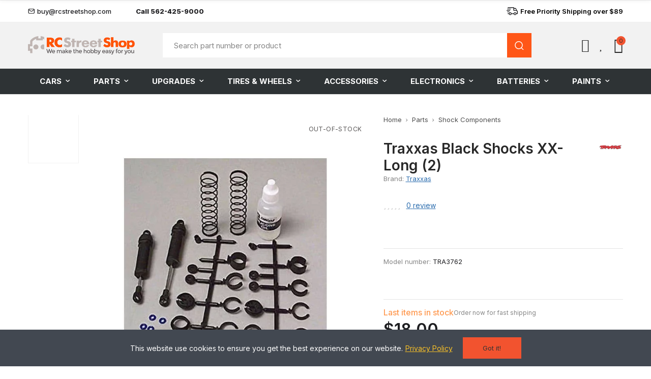

--- FILE ---
content_type: text/html; charset=utf-8
request_url: https://rcstreetshop.com/shock-components/3626-ultra-shocks-xxl-black.html
body_size: 40142
content:
<!doctype html><html lang="en-US"><head><meta charset="utf-8"><meta http-equiv="x-ua-compatible" content="ie=edge"><title>Traxxas Black Shocks XX-Long (2) | Shock Components | RCStreetShop</title><meta name="description" content="Traxxas Black Shocks XX-Long (2) | RCStreetShop | $18.00 | "><meta name="keywords" content="Traxxas , Shock Components , Traxxas Black Shocks XX-Long (2)"><meta name="robots" content="index,index"><link rel="canonical" href="https://rcstreetshop.com/shock-components/3626-ultra-shocks-xxl-black.html"> <script type="application/ld+json">{
    "@context": "https://schema.org",
    "@type": "Organization",
    "name" : "RCStreetShop",
    "url" : "https://rcstreetshop.com/",
          "logo": {
        "@type": "ImageObject",
        "url":"https://rcstreetshop.com/img/logo-1768509852.jpg"
      }
      }</script> <script type="application/ld+json">{
    "@context": "https://schema.org",
    "@type": "WebPage",
    "isPartOf": {
      "@type": "WebSite",
      "url":  "https://rcstreetshop.com/",
      "name": "RCStreetShop"
    },
    "name": "Traxxas Black Shocks XX-Long (2) | Shock Components | RCStreetShop ",
    "url":  "https://rcstreetshop.com/shock-components/3626-ultra-shocks-xxl-black.html"
  }</script> <script type="application/ld+json">{
      "@context": "https://schema.org",
      "@type": "BreadcrumbList",
      "itemListElement": [
                  {
            "@type": "ListItem",
            "position": 1,
            "name": "Home",
            "item": "https://rcstreetshop.com/"
          },                  {
            "@type": "ListItem",
            "position": 2,
            "name": "Parts",
            "item": "https://rcstreetshop.com/19-parts"
          },                  {
            "@type": "ListItem",
            "position": 3,
            "name": "Shock Components",
            "item": "https://rcstreetshop.com/384-shock-components"
          },                  {
            "@type": "ListItem",
            "position": 4,
            "name": "Traxxas Black Shocks XX-Long (2)",
            "item": "https://rcstreetshop.com/shock-components/3626-ultra-shocks-xxl-black.html"
          }              ]
    }</script> <script type="application/ld+json">{
    "@context": "https://schema.org/",
    "@type": "Product",
    "name": "Traxxas Black Shocks XX-Long (2)",
    "description": "Traxxas Black Shocks XX-Long (2) | RCStreetShop | $18.00 | ",
    "category": "Shock Components",
    "image" :"https://rcstreetshop.com/8701-home_default/ultra-shocks-xxl-black.jpg",    "sku": "TRA3762",
    "mpn": "TRA3762"
    ,"gtin13": "0020334376206"
        ,
    "brand": {
      "@type": "Brand",
      "name": "Traxxas"
    }
            ,
    "weight": {
        "@context": "https://schema.org",
        "@type": "QuantitativeValue",
        "value": "0.700000",
        "unitCode": "kg"
    }
        ,
    "offers": {
      "@type": "Offer",
      "priceCurrency": "USD",
      "name": "Traxxas Black Shocks XX-Long (2)",
      "price": "18",
      "url": "https://rcstreetshop.com/shock-components/3626-ultra-shocks-xxl-black.html",
      "priceValidUntil": "2026-01-30",
              "image": ["https://rcstreetshop.com/8701-large_default/ultra-shocks-xxl-black.jpg"],
            "sku": "TRA3762",
      "mpn": "TRA3762",
      "gtin13": "0020334376206",                  "availability": "https://schema.org/OutOfStock",
      "seller": {
        "@type": "Organization",
        "name": "RCStreetShop"
      }
    }
      }</script> <meta property="og:title" content="Traxxas Black Shocks XX-Long (2) | Shock Components | RCStreetShop " /><meta property="og:description" content="Traxxas Black Shocks XX-Long (2) | RCStreetShop | $18.00 | " /><meta property="og:url" content="https://rcstreetshop.com/shock-components/3626-ultra-shocks-xxl-black.html" /><meta property="og:site_name" content="RCStreetShop" /><meta name="viewport" content="width=device-width, initial-scale=1.0, user-scalable=0" /><link rel="icon" type="image/vnd.microsoft.icon" href="https://rcstreetshop.com/img/favicon.ico?1768509852"><link rel="shortcut icon" type="image/x-icon" href="https://rcstreetshop.com/img/favicon.ico?1768509852"><link rel="dns-prefetch" href="//web.webpushs.com"><link rel="preload" href="/themes/akira/assets/mod_css/line-awesome/fonts/la-solid-900.woff2" as="font" type="font/woff2" crossorigin><link rel="preload" href="/themes/akira/assets/mod_css/line-awesome/fonts/la-brands-400.woff2" as="font" type="font/woff2" crossorigin><link rel="stylesheet" href="https://rcstreetshop.com/themes/akira_custom/assets/cache/theme-75da8f12.css" type="text/css" media="all"><link rel="stylesheet" href="/themes/akira_custom/assets/css/product.css?61" type="text/css" media="all"><link rel="stylesheet" href="/themes/akira_custom/assets/css/head.css?28" type="text/css" media="all"><link rel="stylesheet" href="/themes/akira_custom/assets/css/category.css?107" type="text/css" media="all"><link rel="stylesheet" href="/themes/akira_custom/assets/css/cart.css?32" type="text/css" media="print" onload="this.media='all'; this.onload=null;"> <noscript><link rel="stylesheet" href="/themes/akira_custom/assets/css/cart.css?32" type="text/css" media="all"></noscript><link rel="stylesheet" href="/themes/akira_custom/assets/css/page.css?65" type="text/css" media="print" onload="this.media='all'; this.onload=null;"> <noscript><link rel="stylesheet" href="/themes/akira_custom/assets/css/page.css?65" type="text/css" media="all"></noscript><link rel="stylesheet" href="/themes/akira_custom/assets/css/cls-fixes.css?v=2" type="text/css" media="all"> <script type="text/javascript">var sp_link_base ='https://rcstreetshop.com';</script> <style></style> <script type="text/javascript">function renderDataAjax(jsonData)
{
    for (var key in jsonData) {
	    if(key=='java_script')
        {
            $('body').append(jsonData[key]);
        }
        else
            if($('#ets_speed_dy_'+key).length)
            {
                if($('#ets_speed_dy_'+key+' #layer_cart').length)
                {
                    $('#ets_speed_dy_'+key).before($('#ets_speed_dy_'+key+' #layer_cart').clone());
                    $('#ets_speed_dy_'+key+' #layer_cart').remove();
                    $('#layer_cart').before('<div class="layer_cart_overlay"></div>');
                }
                $('.ets_speed_dynamic_hook[id="ets_speed_dy_'+key+'"]').replaceWith(jsonData[key]);
            }
              
    }
    if($('#header .shopping_cart').length && $('#header .cart_block').length)
    {
        var shopping_cart = new HoverWatcher('#header .shopping_cart');
        var cart_block = new HoverWatcher('#header .cart_block');
        $("#header .shopping_cart a:first").hover(
    		function(){
    			if (ajaxCart.nb_total_products > 0 || parseInt($('.ajax_cart_quantity').html()) > 0)
    				$("#header .cart_block").stop(true, true).slideDown(450);
    		},
    		function(){
    			setTimeout(function(){
    				if (!shopping_cart.isHoveringOver() && !cart_block.isHoveringOver())
    					$("#header .cart_block").stop(true, true).slideUp(450);
    			}, 200);
    		}
    	);
    }
    if(typeof jsonData.custom_js!== undefined && jsonData.custom_js)
        $('head').append('<script src="'+sp_link_base+'/modules/ets_superspeed/views/js/script_custom.js">');
}</script> <style>.layered_filter_ul .radio,.layered_filter_ul .checkbox {
    display: inline-block;
}
.ets_speed_dynamic_hook .cart-products-count{
    display:none!important;
}
.ets_speed_dynamic_hook .ajax_cart_quantity ,.ets_speed_dynamic_hook .ajax_cart_product_txt,.ets_speed_dynamic_hook .ajax_cart_product_txt_s{
    display:none!important;
}
.ets_speed_dynamic_hook .shopping_cart > a:first-child:after {
    display:none!important;
}</style><script async src="https://www.googletagmanager.com/gtag/js?id=G-SF5KGZ3B9Z"></script> <script>window.dataLayer = window.dataLayer || [];
  function gtag(){dataLayer.push(arguments);}
  gtag('js', new Date());
  gtag(
    'config',
    'G-SF5KGZ3B9Z',
    {
      'debug_mode':false
                      }
  );</script> <style id="elementor-global-inline-css">.elementor-widget-call-to-action .elementor-ribbon-inner{background-color:#61ce70;}.elementor-widget-axps-testimonial .elementor-testimonial-content{color:#7a7a7a;}.elementor-widget-axps-testimonial .elementor-testimonial-name{color:#6ec1e4;}.elementor-widget-axps-testimonial .elementor-testimonial-job{color:#54595f;}.elementor-widget-axps-contact .elementor-button{background-color:#61ce70;}.elementor-widget-axps-subscription button{background-color:#61ce70;}.elementor-widget-heading .elementor-heading-title{color:#6ec1e4;}.elementor-widget-image .widget-image-caption{color:#7a7a7a;}.elementor-widget-text-editor{color:#7a7a7a;}.elementor-widget-text-editor a, .elementor-widget-text-editor p{color:inherit;}.elementor-widget-text-editor.elementor-drop-cap-view-stacked .elementor-drop-cap{background-color:#6ec1e4;}.elementor-widget-text-editor.elementor-drop-cap-view-framed .elementor-drop-cap, .elementor-widget-text-editor.elementor-drop-cap-view-default .elementor-drop-cap{color:#6ec1e4;border-color:#6ec1e4;}.elementor-widget-button .elementor-button{background-color:#61ce70;}.elementor-widget-divider{--divider-border-color:#54595f;}.elementor-widget-divider .elementor-divider__text{color:#54595f;}.elementor-widget-divider.elementor-view-stacked .elementor-icon{background-color:#54595f;}.elementor-widget-divider.elementor-view-framed .elementor-icon, .elementor-widget-divider.elementor-view-default .elementor-icon{color:#54595f;border-color:#54595f;}.elementor-widget-divider.elementor-view-framed .elementor-icon, .elementor-widget-divider.elementor-view-default .elementor-icon svg{fill:#54595f;}.elementor-widget-image-box .elementor-image-box-content .elementor-image-box-title{color:#6ec1e4;}.elementor-widget-image-box .elementor-image-box-content .elementor-image-box-description{color:#7a7a7a;}.elementor-widget-icon.elementor-view-stacked .elementor-icon{background-color:#6ec1e4;}.elementor-widget-icon.elementor-view-framed .elementor-icon, .elementor-widget-icon.elementor-view-default .elementor-icon{color:#6ec1e4;border-color:#6ec1e4;}.elementor-widget-icon.elementor-view-framed .elementor-icon, .elementor-widget-icon.elementor-view-default .elementor-icon svg{fill:#6ec1e4;}.elementor-widget-icon-box.elementor-view-stacked .elementor-icon{background-color:#6ec1e4;}.elementor-widget-icon-box.elementor-view-framed .elementor-icon, .elementor-widget-icon-box.elementor-view-default .elementor-icon{fill:#6ec1e4;color:#6ec1e4;border-color:#6ec1e4;}.elementor-widget-icon-box .elementor-icon-box-content .elementor-icon-box-title{color:#6ec1e4;}.elementor-widget-icon-box .elementor-icon-box-content .elementor-icon-box-description{color:#7a7a7a;}.elementor-widget-star-rating .elementor-star-rating__title{color:#7a7a7a;}.elementor-widget-icon-list .elementor-icon-list-item:not(:last-child):after{border-color:#7a7a7a;}.elementor-widget-icon-list .elementor-icon-list-icon i{color:#6ec1e4;}.elementor-widget-icon-list .elementor-icon-list-icon svg{fill:#6ec1e4;}.elementor-widget-icon-list .elementor-icon-list-text{color:#54595f;}.elementor-widget-counter .elementor-counter-number-wrapper{color:#6ec1e4;}.elementor-widget-counter .elementor-counter-title{color:#54595f;}.elementor-widget-progress .elementor-progress-wrapper .elementor-progress-bar{background-color:#6ec1e4;}.elementor-widget-progress .elementor-title{color:#6ec1e4;}.elementor-widget-testimonial .elementor-testimonial-content{color:#7a7a7a;}.elementor-widget-testimonial .elementor-testimonial-name{color:#6ec1e4;}.elementor-widget-testimonial .elementor-testimonial-job{color:#54595f;}.elementor-widget-tabs .elementor-tab-title, .elementor-widget-tabs .elementor-tab-title a{color:#6ec1e4;}.elementor-widget-tabs .elementor-tab-title.elementor-active a{color:#61ce70;}.elementor-widget-tabs .elementor-tab-content{color:#7a7a7a;}.elementor-widget-accordion .elementor-accordion-icon, .elementor-widget-accordion .elementor-accordion-title{color:#6ec1e4;}.elementor-widget-accordion .elementor-accordion-icon svg{fill:#6ec1e4;}.elementor-widget-accordion .elementor-active .elementor-accordion-icon, .elementor-widget-accordion .elementor-active .elementor-accordion-title{color:#61ce70;}.elementor-widget-accordion .elementor-active .elementor-accordion-icon svg{fill:#61ce70;}.elementor-widget-accordion .elementor-accordion .elementor-tab-content{color:#7a7a7a;}.elementor-widget-toggle .elementor-toggle-title, .elementor-widget-toggle .elementor-toggle-icon{color:#6ec1e4;}.elementor-widget-toggle .elementor-tab-title.elementor-active a, .elementor-widget-toggle .elementor-tab-title.elementor-active .elementor-toggle-icon{color:#61ce70;}.elementor-widget-toggle .elementor-toggle .elementor-tab-content{color:#7a7a7a;}</style> <script type='text/javascript'>var elementorFrontendConfig = {"environmentMode":{"edit":false,"wpPreview":false},"i18n":{"shareOnFacebook":"Share on Facebook","shareOnTwitter":"Share on Twitter","pinIt":"Pin it","downloadImage":"Download image"},"is_rtl":false,"breakpoints":{"xs":0,"sm":480,"md":768,"lg":1025,"xl":1440,"xxl":1600},"version":"2.6.2.5","urls":{"assets":"https:\/\/rcstreetshop.com\/modules\/axoncreator\/platform\/assets\/"},"settings":{"general":{"elementor_global_image_lightbox":"yes","elementor_lightbox_enable_counter":"yes","elementor_lightbox_enable_fullscreen":"yes","elementor_lightbox_enable_zoom":"yes","elementor_lightbox_enable_share":"yes","elementor_lightbox_title_src":"title","elementor_lightbox_description_src":"description"},"editorPreferences":[]},"post":{"id":0,"title":"","excerpt":""}};</script> <script type="text/javascript" src="https://js.stripe.com/v3/" ></script> <script type="text/javascript">var AdvancedEmailGuardData = {"meta":{"isGDPREnabled":true,"isLegacyOPCEnabled":false,"isLegacyMAModuleEnabled":false,"validationError":null},"settings":{"recaptcha":{"type":"v2_cbx","key":"6LfRu_grAAAAAH0GHUAguSQm7L6UbpDCTQcx1f8o","forms":{"contact_us":{"size":"normal","align":"offset","offset":3},"register":{"size":"normal","align":"center","offset":1}},"language":"shop","theme":"light","position":"bottomright","hidden":false,"deferred":false}},"context":{"ps":{"v17":true,"v17pc":true,"v17ch":true,"v16":false,"v161":false,"v15":false},"languageCode":"en","pageName":"product"},"trans":{"genericError":"An error occurred, please try again."}};
        var always_load_content = false;
        var apple_pay_button_theme = "black";
        var apple_pay_button_type = "plain";
        var capture_method = "automatic";
        var etsSeoFo = {"currentController":"product","conf":{"removeId":false}};
        var express_checkout = "0";
        var google_pay_button_theme = "black";
        var google_pay_button_type = "plain";
        var handle_order_action_url = "https:\/\/rcstreetshop.com\/module\/stripe_official\/handleOrderAction";
        var iqitextendedproduct = {"speed":"70","hook":"modal"};
        var opAxonCreator = {"ajax":"\/\/rcstreetshop.com\/module\/axoncreator\/ajax","contact":"\/\/rcstreetshop.com\/module\/axoncreator\/contact","contact_token":"6dc79a47816c7b39f5cb055130619158","subscription":"\/\/rcstreetshop.com\/module\/axoncreator\/subscription","languages":[],"currencies":[],"axps_id_product":3626,"axps_id_category":0,"axps_is_editor":0};
        var opCompare = {"actions":"\/\/rcstreetshop.com\/module\/nrtcompare\/actions","enabled_notices":true,"ids":[],"alert":{"add":"Add to Compare","view":"Go to Compare"}};
        var opCountDown = {"timezone":"US\/Eastern"};
        var opPopUp = {"ajax":"\/\/rcstreetshop.com\/module\/ps_emailsubscription\/subscription","time_dl":"3000","pp_start":false};
        var opReviews = {"actions":"\/\/rcstreetshop.com\/module\/nrtreviews\/actions","login":"\/\/rcstreetshop.com\/module\/nrtreviews\/login","fulness":[]};
        var opSLogin = {"show_popup":true,"redirect_url":false};
        var opSearch = {"all_results_product":"View all product results","noProducts":"No products found","count":"36","sku":"SKU:","divider":"Results from product","search_string":false,"imageType":"small_default"};
        var opShoppingCart = {"has_ajax":true,"ajax":"\/\/rcstreetshop.com\/module\/nrtshoppingcart\/ajax","action_after":"canvas"};
        var opThemect = {"footer_fixed":false,"prev":"Prev","next":"Next","sidebar_sticky":true};
        var opVariant = {"actions":"\/\/rcstreetshop.com\/module\/nrtvariant\/actions"};
        var opWishList = {"actions":"\/\/rcstreetshop.com\/module\/nrtwishlist\/actions","login":"\/\/rcstreetshop.com\/module\/nrtwishlist\/login","enabled_notices":true,"ids":[],"alert":{"add":"Add to Wishlist","view":"Go to Wishlist"}};
        var pay_pal_button_theme = "black";
        var pay_pal_button_type = "paypal";
        var postcode = null;
        var prestashop = {"cart":{"products":[],"totals":{"total":{"type":"total","label":"Total","amount":0,"value":"$0.00"},"total_including_tax":{"type":"total","label":"Total (tax incl.)","amount":0,"value":"$0.00"},"total_excluding_tax":{"type":"total","label":"Total (tax excl.)","amount":0,"value":"$0.00"}},"subtotals":{"products":{"type":"products","label":"Subtotal","amount":0,"value":"$0.00"},"discounts":null,"shipping":{"type":"shipping","label":"Shipping","amount":0,"value":""},"tax":{"type":"tax","label":"Taxes","amount":0,"value":"$0.00"}},"products_count":0,"summary_string":"0 items","vouchers":{"allowed":0,"added":[]},"discounts":[],"minimalPurchase":0,"minimalPurchaseRequired":""},"currency":{"id":1,"name":"US Dollar","iso_code":"USD","iso_code_num":"840","sign":"$"},"customer":{"lastname":null,"firstname":null,"email":null,"birthday":null,"newsletter":null,"newsletter_date_add":null,"optin":null,"website":null,"company":null,"siret":null,"ape":null,"is_logged":false,"gender":{"type":null,"name":null},"addresses":[]},"country":{"id_zone":2,"id_currency":0,"call_prefix":1,"iso_code":"US","active":"1","contains_states":"1","need_identification_number":"0","need_zip_code":"1","zip_code_format":"NNNNN","display_tax_label":"0","name":"United States","id":21},"language":{"name":"English (English)","iso_code":"en","locale":"en-US","language_code":"en-us","active":"1","is_rtl":"0","date_format_lite":"m\/d\/Y","date_format_full":"m\/d\/Y H:i:s","id":1},"page":{"title":"","canonical":"https:\/\/rcstreetshop.com\/shock-components\/3626-ultra-shocks-xxl-black.html","meta":{"title":"Traxxas Black Shocks XX-Long (2) | Shock Components | RCStreetShop","description":"This is a  Traxxas Black Shocks XX-Long (2) from  Traxxas. Best price \u2713 Free delivery all over USA \u260e Call us: 562-425-9000","keywords":"Traxxas , Shock Components , Traxxas Black Shocks XX-Long (2)","robots":"index"},"page_name":"product","body_classes":{"lang-en":true,"lang-rtl":false,"country-US":true,"currency-USD":true,"layout-full-width":true,"page-product":true,"tax-display-disabled":true,"page-customer-account":false,"product-id-3626":true,"product-Traxxas Black Shocks XX-Long (2)":true,"product-id-category-384":true,"product-id-manufacturer-17":true,"product-id-supplier-0":true,"product-available-for-order":true},"admin_notifications":[],"password-policy":{"feedbacks":{"0":"Very weak","1":"Weak","2":"Average","3":"Strong","4":"Very strong","Straight rows of keys are easy to guess":"Straight rows of keys are easy to guess","Short keyboard patterns are easy to guess":"Short keyboard patterns are easy to guess","Use a longer keyboard pattern with more turns":"Use a longer keyboard pattern with more turns","Repeats like \"aaa\" are easy to guess":"Repeats like \"aaa\" are easy to guess","Repeats like \"abcabcabc\" are only slightly harder to guess than \"abc\"":"Repeats like \"abcabcabc\" are only slightly harder to guess than \"abc\"","Sequences like abc or 6543 are easy to guess":"Sequences like \"abc\" or \"6543\" are easy to guess.","Recent years are easy to guess":"Recent years are easy to guess","Dates are often easy to guess":"Dates are often easy to guess","This is a top-10 common password":"This is a top-10 common password","This is a top-100 common password":"This is a top-100 common password","This is a very common password":"This is a very common password","This is similar to a commonly used password":"This is similar to a commonly used password","A word by itself is easy to guess":"A word by itself is easy to guess","Names and surnames by themselves are easy to guess":"Names and surnames by themselves are easy to guess","Common names and surnames are easy to guess":"Common names and surnames are easy to guess","Use a few words, avoid common phrases":"Use a few words, avoid common phrases","No need for symbols, digits, or uppercase letters":"No need for symbols, digits, or uppercase letters","Avoid repeated words and characters":"Avoid repeated words and characters","Avoid sequences":"Avoid sequences","Avoid recent years":"Avoid recent years","Avoid years that are associated with you":"Avoid years that are associated with you","Avoid dates and years that are associated with you":"Avoid dates and years that are associated with you","Capitalization doesn't help very much":"Capitalization doesn't help very much","All-uppercase is almost as easy to guess as all-lowercase":"All-uppercase is almost as easy to guess as all-lowercase","Reversed words aren't much harder to guess":"Reversed words aren't much harder to guess","Predictable substitutions like '@' instead of 'a' don't help very much":"Predictable substitutions like \"@\" instead of \"a\" don't help very much.","Add another word or two. Uncommon words are better.":"Add another word or two. Uncommon words are better."}}},"shop":{"name":"RCStreetShop","logo":"https:\/\/rcstreetshop.com\/img\/logo-1768509852.jpg","stores_icon":"https:\/\/rcstreetshop.com\/img\/logo_stores.png","favicon":"https:\/\/rcstreetshop.com\/img\/favicon.ico"},"core_js_public_path":"\/themes\/","urls":{"base_url":"https:\/\/rcstreetshop.com\/","current_url":"https:\/\/rcstreetshop.com\/shock-components\/3626-ultra-shocks-xxl-black.html","shop_domain_url":"https:\/\/rcstreetshop.com","img_ps_url":"https:\/\/rcstreetshop.com\/img\/","img_cat_url":"https:\/\/rcstreetshop.com\/img\/c\/","img_lang_url":"https:\/\/rcstreetshop.com\/img\/l\/","img_prod_url":"https:\/\/rcstreetshop.com\/img\/p\/","img_manu_url":"https:\/\/rcstreetshop.com\/img\/m\/","img_sup_url":"https:\/\/rcstreetshop.com\/img\/su\/","img_ship_url":"https:\/\/rcstreetshop.com\/img\/s\/","img_store_url":"https:\/\/rcstreetshop.com\/img\/st\/","img_col_url":"https:\/\/rcstreetshop.com\/img\/co\/","img_url":"https:\/\/rcstreetshop.com\/themes\/akira\/assets\/img\/","css_url":"https:\/\/rcstreetshop.com\/themes\/akira\/assets\/css\/","js_url":"https:\/\/rcstreetshop.com\/themes\/akira\/assets\/js\/","pic_url":"https:\/\/rcstreetshop.com\/upload\/","theme_assets":"https:\/\/rcstreetshop.com\/themes\/akira\/assets\/","theme_dir":"https:\/\/rcstreetshop.com\/themes\/akira_custom\/","child_theme_assets":"https:\/\/rcstreetshop.com\/themes\/akira_custom\/assets\/","child_img_url":"https:\/\/rcstreetshop.com\/themes\/akira_custom\/assets\/img\/","child_css_url":"https:\/\/rcstreetshop.com\/themes\/akira_custom\/assets\/css\/","child_js_url":"https:\/\/rcstreetshop.com\/themes\/akira_custom\/assets\/js\/","pages":{"address":"https:\/\/rcstreetshop.com\/address","addresses":"https:\/\/rcstreetshop.com\/addresses","authentication":"https:\/\/rcstreetshop.com\/login","manufacturer":"https:\/\/rcstreetshop.com\/brands","cart":"https:\/\/rcstreetshop.com\/cart","category":"https:\/\/rcstreetshop.com\/index.php?controller=category","cms":"https:\/\/rcstreetshop.com\/index.php?controller=cms","contact":"https:\/\/rcstreetshop.com\/contact-us","discount":"https:\/\/rcstreetshop.com\/discount","guest_tracking":"https:\/\/rcstreetshop.com\/guest-tracking","history":"https:\/\/rcstreetshop.com\/order-history","identity":"https:\/\/rcstreetshop.com\/identity","index":"https:\/\/rcstreetshop.com\/","my_account":"https:\/\/rcstreetshop.com\/my-account","order_confirmation":"https:\/\/rcstreetshop.com\/order-confirmation","order_detail":"https:\/\/rcstreetshop.com\/index.php?controller=order-detail","order_follow":"https:\/\/rcstreetshop.com\/order-follow","order":"https:\/\/rcstreetshop.com\/order","order_return":"https:\/\/rcstreetshop.com\/index.php?controller=order-return","order_slip":"https:\/\/rcstreetshop.com\/credit-slip","pagenotfound":"https:\/\/rcstreetshop.com\/page-not-found","password":"https:\/\/rcstreetshop.com\/password-recovery","pdf_invoice":"https:\/\/rcstreetshop.com\/index.php?controller=pdf-invoice","pdf_order_return":"https:\/\/rcstreetshop.com\/index.php?controller=pdf-order-return","pdf_order_slip":"https:\/\/rcstreetshop.com\/index.php?controller=pdf-order-slip","prices_drop":"https:\/\/rcstreetshop.com\/prices-drop","product":"https:\/\/rcstreetshop.com\/index.php?controller=product","registration":"https:\/\/rcstreetshop.com\/registration","search":"https:\/\/rcstreetshop.com\/search","sitemap":"https:\/\/rcstreetshop.com\/sitemap","stores":"https:\/\/rcstreetshop.com\/stores","supplier":"https:\/\/rcstreetshop.com\/suppliers","new_products":"https:\/\/rcstreetshop.com\/new-products","brands":"https:\/\/rcstreetshop.com\/brands","register":"https:\/\/rcstreetshop.com\/registration","order_login":"https:\/\/rcstreetshop.com\/order?login=1"},"alternative_langs":[],"actions":{"logout":"https:\/\/rcstreetshop.com\/?mylogout="},"no_picture_image":{"bySize":{"rectangular_cart_default":{"url":"https:\/\/rcstreetshop.com\/img\/p\/en-default-rectangular_cart_default.jpg","width":126,"height":84},"square_cart_default":{"url":"https:\/\/rcstreetshop.com\/img\/p\/en-default-square_cart_default.jpg","width":125,"height":125},"cart_default":{"url":"https:\/\/rcstreetshop.com\/img\/p\/en-default-cart_default.jpg","width":125,"height":155},"rectangular_small_default":{"url":"https:\/\/rcstreetshop.com\/img\/p\/en-default-rectangular_small_default.jpg","width":192,"height":128},"square_small_default":{"url":"https:\/\/rcstreetshop.com\/img\/p\/en-default-square_small_default.jpg","width":190,"height":190},"small_default":{"url":"https:\/\/rcstreetshop.com\/img\/p\/en-default-small_default.jpg","width":190,"height":236},"rectangular_home_default":{"url":"https:\/\/rcstreetshop.com\/img\/p\/en-default-rectangular_home_default.jpg","width":390,"height":260},"square_home_default":{"url":"https:\/\/rcstreetshop.com\/img\/p\/en-default-square_home_default.jpg","width":390,"height":390},"home_default":{"url":"https:\/\/rcstreetshop.com\/img\/p\/en-default-home_default.jpg","width":390,"height":484},"rectangular_medium_default":{"url":"https:\/\/rcstreetshop.com\/img\/p\/en-default-rectangular_medium_default.jpg","width":600,"height":400},"rectangular_large_default":{"url":"https:\/\/rcstreetshop.com\/img\/p\/en-default-rectangular_large_default.jpg","width":696,"height":464},"square_medium_default":{"url":"https:\/\/rcstreetshop.com\/img\/p\/en-default-square_medium_default.jpg","width":600,"height":600},"medium_default":{"url":"https:\/\/rcstreetshop.com\/img\/p\/en-default-medium_default.jpg","width":600,"height":745},"square_large_default":{"url":"https:\/\/rcstreetshop.com\/img\/p\/en-default-square_large_default.jpg","width":700,"height":700},"large_default":{"url":"https:\/\/rcstreetshop.com\/img\/p\/en-default-large_default.jpg","width":700,"height":869}},"small":{"url":"https:\/\/rcstreetshop.com\/img\/p\/en-default-rectangular_cart_default.jpg","width":126,"height":84},"medium":{"url":"https:\/\/rcstreetshop.com\/img\/p\/en-default-square_home_default.jpg","width":390,"height":390},"large":{"url":"https:\/\/rcstreetshop.com\/img\/p\/en-default-large_default.jpg","width":700,"height":869},"legend":""}},"configuration":{"display_taxes_label":false,"display_prices_tax_incl":false,"is_catalog":false,"show_prices":true,"opt_in":{"partner":true},"quantity_discount":{"type":"discount","label":"Unit discount"},"voucher_enabled":0,"return_enabled":0},"field_required":[],"breadcrumb":{"links":[{"title":"Home","url":"https:\/\/rcstreetshop.com\/"},{"title":"Parts","url":"https:\/\/rcstreetshop.com\/19-parts"},{"title":"Shock Components","url":"https:\/\/rcstreetshop.com\/384-shock-components"},{"title":"Traxxas Black Shocks XX-Long (2)","url":"https:\/\/rcstreetshop.com\/shock-components\/3626-ultra-shocks-xxl-black.html"}],"count":4},"link":{"protocol_link":"https:\/\/","protocol_content":"https:\/\/"},"time":1768519449,"static_token":"702e1e882aa8e576aa116502e3e05e3a","token":"31cdd7185207cce464eacef235bd1394","debug":false};
        var psemailsubscription_subscription = "https:\/\/rcstreetshop.com\/module\/ps_emailsubscription\/subscription";
        var psr_icon_color = "#F19D76";
        var ssIsCeInstalled = false;
        var ss_link_image_webp = "https:\/\/rcstreetshop.com\/modules\/ets_superspeed\/views\/img\/en.webp";
        var stripe_address = {"id":null,"id_shop_list":[],"force_id":false,"id_customer":null,"id_manufacturer":null,"id_supplier":null,"id_warehouse":null,"id_country":null,"id_state":null,"country":null,"alias":null,"company":null,"lastname":null,"firstname":null,"address1":null,"address2":null,"postcode":null,"city":null,"other":null,"phone":null,"phone_mobile":null,"vat_number":null,"dni":null,"date_add":null,"date_upd":null,"deleted":false};
        var stripe_address_country_code = false;
        var stripe_amount = 0;
        var stripe_calculate_shipping = "https:\/\/rcstreetshop.com\/module\/stripe_official\/calculateShipping";
        var stripe_create_elements = "https:\/\/rcstreetshop.com\/module\/stripe_official\/createElements";
        var stripe_create_express_checkout = "https:\/\/rcstreetshop.com\/module\/stripe_official\/createExpressCheckout";
        var stripe_create_intent = "https:\/\/rcstreetshop.com\/module\/stripe_official\/createIntent";
        var stripe_css = "{\"base\": {\"iconColor\": \"#666ee8\",\"color\": \"#31325f\",\"fontWeight\": 400,\"fontFamily\": \"-apple-system, BlinkMacSystemFont, Segoe UI, Roboto, Oxygen-Sans, Ubuntu, Cantarell, Helvetica Neue, sans-serif\",\"fontSmoothing\": \"antialiased\",\"fontSize\": \"15px\",\"::placeholder\": { \"color\": \"#aab7c4\" },\":-webkit-autofill\": { \"color\": \"#666ee8\" }}}";
        var stripe_currency = "usd";
        var stripe_email = null;
        var stripe_express_amount = 1800;
        var stripe_express_cart_id = null;
        var stripe_express_currency_iso = "usd";
        var stripe_express_customer_model = {"email":null,"name":" ","id":null,"address":{"city":null,"countryIso":null,"street":null,"zipCode":null,"state":null}};
        var stripe_express_phone = null;
        var stripe_express_product_id = 3626;
        var stripe_express_product_quantity = 0;
        var stripe_express_return_url = "https:\/\/rcstreetshop.com\/module\/stripe_official\/orderConfirmationReturn?";
        var stripe_fullname = " ";
        var stripe_layout = "accordion";
        var stripe_locale = "en";
        var stripe_locations = [""];
        var stripe_merchant_country_code = "US";
        var stripe_message = {"processing":"Processing\u2026","accept_cgv":"Please accept the CGV","redirecting":"Redirecting\u2026"};
        var stripe_module_dir = "\/modules\/stripe_official";
        var stripe_order_confirm = "https:\/\/rcstreetshop.com\/module\/stripe_official\/orderConfirmationReturn";
        var stripe_order_flow = "0";
        var stripe_payment_elements_enabled = "0";
        var stripe_pk = "pk_live_51QowrsDt6rxzeeVkVkLN35zRhGmQrdbWzLz8ZC8TDwfJs6DZG8qOlPjaf7AnmxRwyEjeMaSAKvdiexO7gQDDDvx200ALaWM1Lp";
        var stripe_position = "top";
        var stripe_ps_version = "1.7";
        var stripe_theme = "stripe";
        var use_new_ps_translation = true;</script> <script src="/themes/akira_custom/assets/js/category-scripts.js?8.5" async></script> <script charset="UTF-8" src="//web.webpushs.com/js/push/c6c982d23ae6ecd72746834de3e67b38_1.js" async></script> <meta property="og:type" content="product"><meta property="og:image" content="https://rcstreetshop.com/8701-large_default/ultra-shocks-xxl-black.jpg"><meta property="product:pretax_price:amount" content="18"><meta property="product:pretax_price:currency" content="USD"><meta property="product:price:amount" content="18"><meta property="product:price:currency" content="USD"><meta property="product:weight:value" content="0.700000"><meta property="product:weight:units" content="kg"><meta property="og:type" content="product"><meta property="og:url" content="https://rcstreetshop.com/shock-components/3626-ultra-shocks-xxl-black.html"><meta property="og:title" content="Traxxas Black Shocks XX-Long (2) | Shock Components | RCStreetShop "><meta property="og:site_name" content="RCStreetShop"><meta property="og:description" content="Traxxas Black Shocks XX-Long (2) | RCStreetShop | $18.00 | "><meta property="og:image" content="https://rcstreetshop.com/8701-large_default/ultra-shocks-xxl-black.jpg"><meta property="product:pretax_price:amount" content="18"><meta property="product:pretax_price:currency" content="USD"><meta property="product:price:amount" content="18"><meta property="product:price:currency" content="USD"><meta property="product:weight:value" content="0.700000"><meta property="product:weight:units" content="kg"><meta name="twitter:title" content="Traxxas Black Shocks XX-Long (2) | Shock Components | RCStreetShop "><meta name="twitter:description" content="Traxxas Black Shocks XX-Long (2) | RCStreetShop | $18.00 | "><meta name="twitter:image" content="https://rcstreetshop.com/8701-large_default/ultra-shocks-xxl-black.jpg"><meta name="twitter:card" content="summary_large_image"> <script type='application/ld+json' class='ets-seo-schema-graph--main'>{"@context":"https://schema.org","@graph":[{"@type":"WebSite","@id":"https://rcstreetshop.com/#website","url":"https://rcstreetshop.com/","name":"RCStreetShop","potentialAction":{"@type":"SearchAction","target":"https://rcstreetshop.com/search?s={search_term_string}","query-input":"required name=search_term_string"}},{"@type":"BreadcrumbList","@id":"https://rcstreetshop.com/#breadcrumb","itemListElement":[{"@type":"ListItem","position":1,"item":{"@type":"WebPage","name":"RC Shop","@id":"https://rcstreetshop.com/","url":"https://rcstreetshop.com/"}},{"@type":"ListItem","position":2,"item":{"@type":"WebPage","name":"Shock Components","@id":"https://rcstreetshop.com/384-shock-components","url":"https://rcstreetshop.com/384-shock-components"}},{"@type":"ListItem","position":3,"item":{"@type":"WebPage","name":"Traxxas Black Shocks XX-Long (2)","@id":"https://rcstreetshop.com/shock-components/3626-ultra-shocks-xxl-black.html","url":"https://rcstreetshop.com/shock-components/3626-ultra-shocks-xxl-black.html"}}]}]}</script> </head><body id="product" class="lang-en country-us currency-usd layout-full-width page-product tax-display-disabled product-id-3626 product-traxxas-black-shocks-xx-long--2 product-id-category-384 product-id-manufacturer-17 product-id-supplier-0 product-available-for-order elementor-kit-36"> <main> <header id="header"><div class="header-banner"></div><nav class="header-nav"><div class="container container-parent"><div class="row"><div class="col-xs-12"><div id="site_width"></div></div></div><div class="row"><div class="col-md-5 col-xs-12 left-nav"></div><div class="col-md-7 col-xs-12 right-nav"></div></div></div> </nav><div class="header-top"><div class="container container-parent"><div class="row"><div class="col-xs-12"></div></div></div></div><div id="header-normal"><style id="elementor-post-17-inline-css">.elementor-17 .elementor-element.elementor-element-23aee6fc > .elementor-container{max-width:1200px;}.elementor-17 .elementor-element.elementor-element-23aee6fc{border-style:solid;border-width:1px 0px 1px 0px;border-color:#eeeeef;transition:background 0.3s, border 0.3s, border-radius 0.3s, box-shadow 0.3s;padding:0px 15px 0px 15px;}.elementor-17 .elementor-element.elementor-element-23aee6fc > .elementor-background-overlay{transition:background 0.3s, border-radius 0.3s, opacity 0.3s;}.elementor-bc-flex-widget .elementor-17 .elementor-element.elementor-element-67f6fd62.elementor-column .elementor-column-wrap{align-items:center;}.elementor-17 .elementor-element.elementor-element-67f6fd62.elementor-column.elementor-element[data-element_type="column"] > .elementor-column-wrap.elementor-element-populated > .elementor-widget-wrap{align-content:center;align-items:center;}.elementor-17 .elementor-element.elementor-element-67f6fd62 > .elementor-column-wrap > .elementor-widget-wrap > .elementor-widget:not(.elementor-widget__width-auto):not(.elementor-widget__width-initial):not(:last-child):not(.elementor-absolute){margin-bottom:0px;}.elementor-17 .elementor-element.elementor-element-67f6fd62 > .elementor-element-populated{padding:0px 15px 0px 15px;}.elementor-17 .elementor-element.elementor-element-5d9d661 .elementor-button{font-size:13px;font-weight:500;line-height:22px;fill:#1e1e21;color:#1e1e21;background-color:rgba(0,0,0,0);border-style:solid;border-width:0px 0px 0px 0px;border-color:rgba(255,255,255,0.25);padding:10px 0px 10px 0px;}.elementor-17 .elementor-element.elementor-element-5d9d661 .elementor-button:hover, .elementor-17 .elementor-element.elementor-element-5d9d661 .elementor-button:focus{color:#ff5617;}.elementor-17 .elementor-element.elementor-element-5d9d661 .elementor-button:hover svg, .elementor-17 .elementor-element.elementor-element-5d9d661 .elementor-button:focus svg{fill:#ff5617;}.elementor-17 .elementor-element.elementor-element-5d9d661 > .elementor-widget-container{margin:0px 48px 0px 0px;}.elementor-17 .elementor-element.elementor-element-5d9d661{width:auto;max-width:auto;}.elementor-17 .elementor-element.elementor-element-64b9acee .elementor-button{font-size:13px;font-weight:800;line-height:22px;fill:#1e1e21;color:#1e1e21;background-color:rgba(0,0,0,0);border-style:solid;border-width:0px 0px 0px 0px;border-color:rgba(255,255,255,0.25);padding:10px 0px 10px 0px;}.elementor-17 .elementor-element.elementor-element-64b9acee .elementor-button:hover, .elementor-17 .elementor-element.elementor-element-64b9acee .elementor-button:focus{color:#ff5617;}.elementor-17 .elementor-element.elementor-element-64b9acee .elementor-button:hover svg, .elementor-17 .elementor-element.elementor-element-64b9acee .elementor-button:focus svg{fill:#ff5617;}.elementor-17 .elementor-element.elementor-element-64b9acee > .elementor-widget-container{margin:0px 20px 0px 0px;}.elementor-17 .elementor-element.elementor-element-64b9acee{width:auto;max-width:auto;}.elementor-bc-flex-widget .elementor-17 .elementor-element.elementor-element-2a5529a8.elementor-column .elementor-column-wrap{align-items:center;}.elementor-17 .elementor-element.elementor-element-2a5529a8.elementor-column.elementor-element[data-element_type="column"] > .elementor-column-wrap.elementor-element-populated > .elementor-widget-wrap{align-content:center;align-items:center;}.elementor-17 .elementor-element.elementor-element-2a5529a8.elementor-column > .elementor-column-wrap > .elementor-widget-wrap{justify-content:flex-end;}.elementor-17 .elementor-element.elementor-element-2a5529a8 > .elementor-column-wrap > .elementor-widget-wrap > .elementor-widget:not(.elementor-widget__width-auto):not(.elementor-widget__width-initial):not(:last-child):not(.elementor-absolute){margin-bottom:0px;}.elementor-17 .elementor-element.elementor-element-2a5529a8 > .elementor-element-populated{text-align:right;padding:0px 15px 0px 15px;}.elementor-17 .elementor-element.elementor-element-62f1c01a .axps-dropdown-toggle{font-size:12px;text-transform:uppercase;line-height:22px;fill:#333333;color:#333333;padding:10px 0px 10px 0px;}.elementor-17 .elementor-element.elementor-element-62f1c01a .axps-dropdown-wrapper:hover .axps-dropdown-toggle, .elementor-17 .elementor-element.elementor-element-62f1c01a .axps-dropdown-wrapper.open .axps-dropdown-toggle{fill:#1367ef;color:#1367ef;}.elementor-17 .elementor-element.elementor-element-62f1c01a > .elementor-widget-container{margin:0px 0px 0px 20px;}.elementor-17 .elementor-element.elementor-element-62f1c01a{width:auto;max-width:auto;}.elementor-17 .elementor-element.elementor-element-1458f9ba .axps-dropdown-toggle{font-size:12px;text-transform:uppercase;line-height:22px;fill:#333333;color:#333333;padding:10px 0px 10px 0px;}.elementor-17 .elementor-element.elementor-element-1458f9ba .axps-dropdown-wrapper:hover .axps-dropdown-toggle, .elementor-17 .elementor-element.elementor-element-1458f9ba .axps-dropdown-wrapper.open .axps-dropdown-toggle{fill:#1367ef;color:#1367ef;}.elementor-17 .elementor-element.elementor-element-1458f9ba > .elementor-widget-container{margin:0px 0px 0px 20px;}.elementor-17 .elementor-element.elementor-element-1458f9ba{width:auto;max-width:auto;}.elementor-17 .elementor-element.elementor-element-5d8c4e35 .elementor-button .elementor-align-icon-right{margin-left:0px;}.elementor-17 .elementor-element.elementor-element-5d8c4e35 .elementor-button .elementor-align-icon-left{margin-right:0px;}.elementor-17 .elementor-element.elementor-element-5d8c4e35 .elementor-button{font-size:13px;font-weight:600;line-height:22px;fill:#000000;color:#000000;background-color:rgba(0,0,0,0);padding:10px 0px 10px 0px;}.elementor-17 .elementor-element.elementor-element-5d8c4e35 .elementor-button:hover, .elementor-17 .elementor-element.elementor-element-5d8c4e35 .elementor-button:focus{color:#ff5617;}.elementor-17 .elementor-element.elementor-element-5d8c4e35 .elementor-button:hover svg, .elementor-17 .elementor-element.elementor-element-5d8c4e35 .elementor-button:focus svg{fill:#ff5617;}.elementor-17 .elementor-element.elementor-element-5d8c4e35 > .elementor-widget-container{margin:0px 0px 0px 10px;}.elementor-17 .elementor-element.elementor-element-5d8c4e35{width:auto;max-width:auto;}.elementor-17 .elementor-element.elementor-element-81c27a0 .elementor-button{font-size:13px;font-weight:600;line-height:22px;fill:#1e1e21;color:#1e1e21;background-color:rgba(0,0,0,0);padding:10px 0px 10px 0px;}.elementor-17 .elementor-element.elementor-element-81c27a0 .elementor-button:hover, .elementor-17 .elementor-element.elementor-element-81c27a0 .elementor-button:focus{color:#ff5617;}.elementor-17 .elementor-element.elementor-element-81c27a0 .elementor-button:hover svg, .elementor-17 .elementor-element.elementor-element-81c27a0 .elementor-button:focus svg{fill:#ff5617;}.elementor-17 .elementor-element.elementor-element-81c27a0 > .elementor-widget-container{margin:0px 0px 0px 48px;}.elementor-17 .elementor-element.elementor-element-81c27a0{width:auto;max-width:auto;}.elementor-17 .elementor-element.elementor-element-4356e6aa > .elementor-container{max-width:1200px;min-height:90px;}.elementor-17 .elementor-element.elementor-element-4356e6aa > .elementor-container:after{content:"";min-height:inherit;}.elementor-17 .elementor-element.elementor-element-4356e6aa > .elementor-container > .elementor-row > .elementor-column > .elementor-column-wrap > .elementor-widget-wrap{align-content:center;align-items:center;}.elementor-17 .elementor-element.elementor-element-4356e6aa:not(.elementor-motion-effects-element-type-background), .elementor-17 .elementor-element.elementor-element-4356e6aa > .elementor-motion-effects-container > .elementor-motion-effects-layer{background-color:#f2f2f2;}.elementor-17 .elementor-element.elementor-element-4356e6aa{border-style:solid;border-width:0px 0px 1px 0px;border-color:#e8e8e8;transition:background 0.3s, border 0.3s, border-radius 0.3s, box-shadow 0.3s;padding:0px 15px 0px 15px;}.elementor-17 .elementor-element.elementor-element-4356e6aa > .elementor-background-overlay{transition:background 0.3s, border-radius 0.3s, opacity 0.3s;}.elementor-17 .elementor-element.elementor-element-793560b9 > .elementor-column-wrap > .elementor-widget-wrap > .elementor-widget:not(.elementor-widget__width-auto):not(.elementor-widget__width-initial):not(:last-child):not(.elementor-absolute){margin-bottom:0px;}.elementor-17 .elementor-element.elementor-element-793560b9 > .elementor-element-populated{padding:0px 15px 0px 15px;}.elementor-17 .elementor-element.elementor-element-29815014{text-align:left;}.elementor-17 .elementor-element.elementor-element-29815014 .elementor-image img{max-width:100%;opacity:1;}.elementor-17 .elementor-element.elementor-element-6d62806f.elementor-column > .elementor-column-wrap > .elementor-widget-wrap{justify-content:center;}.elementor-17 .elementor-element.elementor-element-6d62806f > .elementor-column-wrap > .elementor-widget-wrap > .elementor-widget:not(.elementor-widget__width-auto):not(.elementor-widget__width-initial):not(:last-child):not(.elementor-absolute){margin-bottom:0px;}.elementor-17 .elementor-element.elementor-element-6d62806f > .elementor-element-populated{text-align:center;padding:0px 15px 0px 40px;}.elementor-17 .elementor-element.elementor-element-42f8ddf7 .search-widget.search-wrapper{width:770px;}.elementor-17 .elementor-element.elementor-element-42f8ddf7 .search-widget .query{height:48px;background-color:#ffffff;}.elementor-17 .elementor-element.elementor-element-42f8ddf7 .search-widget .search-submit{fill:#ffffff;color:#ffffff;background-color:#ff5617;}.elementor-17 .elementor-element.elementor-element-42f8ddf7 .search-widget .search-submit::after{border-color:#ffffff;}.elementor-17 .elementor-element.elementor-element-42f8ddf7 .search-widget .search-submit:hover{background-color:#e3470d;}.elementor-17 .elementor-element.elementor-element-42f8ddf7 .search-widget .query, .elementor-17 .elementor-element.elementor-element-42f8ddf7 .search-widget .search-submit{fill:#1e1e21;color:#1e1e21;}.elementor-17 .elementor-element.elementor-element-42f8ddf7{width:auto;max-width:auto;}.elementor-bc-flex-widget .elementor-17 .elementor-element.elementor-element-7aea6eed.elementor-column .elementor-column-wrap{align-items:center;}.elementor-17 .elementor-element.elementor-element-7aea6eed.elementor-column.elementor-element[data-element_type="column"] > .elementor-column-wrap.elementor-element-populated > .elementor-widget-wrap{align-content:center;align-items:center;}.elementor-17 .elementor-element.elementor-element-7aea6eed.elementor-column > .elementor-column-wrap > .elementor-widget-wrap{justify-content:flex-end;}.elementor-17 .elementor-element.elementor-element-7aea6eed > .elementor-column-wrap > .elementor-widget-wrap > .elementor-widget:not(.elementor-widget__width-auto):not(.elementor-widget__width-initial):not(:last-child):not(.elementor-absolute){margin-bottom:0px;}.elementor-17 .elementor-element.elementor-element-7aea6eed > .elementor-element-populated{text-align:right;padding:0px 15px 0px 0px;}.elementor-17 .elementor-element.elementor-element-347a0d93 .btn-canvas i{font-size:26px;}.elementor-17 .elementor-element.elementor-element-347a0d93 .btn-canvas svg{width:26px;height:26px;}.elementor-17 .elementor-element.elementor-element-347a0d93 .btn-canvas{padding:10px 0px 10px 0px;}.elementor-17 .elementor-element.elementor-element-347a0d93 > .elementor-widget-container{margin:0px 0px 0px 0px;}.elementor-17 .elementor-element.elementor-element-347a0d93{width:auto;max-width:auto;}.elementor-17 .elementor-element.elementor-element-41f839cf .btn-canvas i{font-size:24px;}.elementor-17 .elementor-element.elementor-element-41f839cf .btn-canvas svg{width:24px;height:24px;}.elementor-17 .elementor-element.elementor-element-41f839cf .btn-canvas .wishlist-nbr{top:4px;right:-12px;min-width:18px;line-height:18px;font-size:11px;fill:rgba(0,0,0,0);color:rgba(0,0,0,0);background-color:rgba(0,0,0,0);}.elementor-17 .elementor-element.elementor-element-41f839cf .btn-canvas{padding:10px 0px 10px 0px;}.elementor-17 .elementor-element.elementor-element-41f839cf > .elementor-widget-container{margin:0px 0px 0px 20px;}.elementor-17 .elementor-element.elementor-element-41f839cf{width:auto;max-width:auto;}.elementor-17 .elementor-element.elementor-element-402cc136 .btn-canvas i{font-size:30px;}.elementor-17 .elementor-element.elementor-element-402cc136 .btn-canvas svg{width:30px;height:30px;}.elementor-17 .elementor-element.elementor-element-402cc136 .btn-canvas .cart-nbr{top:-3px;right:-5px;min-width:18px;line-height:18px;font-size:11px;}.elementor-17 .elementor-element.elementor-element-402cc136 .btn-canvas{padding:10px 0px 10px 0px;}.elementor-17 .elementor-element.elementor-element-402cc136 > .elementor-widget-container{margin:0px 0px 0px 20px;}.elementor-17 .elementor-element.elementor-element-402cc136{width:auto;max-width:auto;}.elementor-17 .elementor-element.elementor-element-355cd5c3 > .elementor-container{max-width:1200px;}.elementor-17 .elementor-element.elementor-element-355cd5c3 > .elementor-container > .elementor-row > .elementor-column > .elementor-column-wrap > .elementor-widget-wrap{align-content:center;align-items:center;}.elementor-17 .elementor-element.elementor-element-355cd5c3:not(.elementor-motion-effects-element-type-background), .elementor-17 .elementor-element.elementor-element-355cd5c3 > .elementor-motion-effects-container > .elementor-motion-effects-layer{background-color:#2e3335;}.elementor-17 .elementor-element.elementor-element-355cd5c3{border-style:solid;border-width:0px 0px 1px 0px;border-color:#e8e8e8;transition:background 0.3s, border 0.3s, border-radius 0.3s, box-shadow 0.3s;padding:0px 15px 0px 15px;}.elementor-17 .elementor-element.elementor-element-355cd5c3 > .elementor-background-overlay{transition:background 0.3s, border-radius 0.3s, opacity 0.3s;}.elementor-17 .elementor-element.elementor-element-fdc779f > .elementor-element-populated{text-align:center;padding:0px 15px 0px 15px;}.elementor-17 .elementor-element.elementor-element-46f7c6fd .menu-horizontal .item-level-0 > a, .elementor-17 .elementor-element.elementor-element-46f7c6fd .menu-vertical .item-level-0 > a{font-family:"Inter", Sans-serif;font-size:15px;font-weight:700;text-transform:uppercase;line-height:20px;letter-spacing:0px;fill:#ffffff;color:#ffffff;padding:15px 23px 15px 23px;}.elementor-17 .elementor-element.elementor-element-46f7c6fd .menu-horizontal .item-level-0:hover > a, .elementor-17 .elementor-element.elementor-element-46f7c6fd .menu-vertical .item-level-0:hover > a, .elementor-17 .elementor-element.elementor-element-46f7c6fd .menu-horizontal .item-level-0.current-menu-item > a, .elementor-17 .elementor-element.elementor-element-46f7c6fd .menu-vertical .item-level-0.current-menu-item > a{color:#ffffff;background-color:#f2532f;}.elementor-17 .elementor-element.elementor-element-46f7c6fd .menu-horizontal .item-level-0{margin:0px 0px 0px 0px;}.elementor-17 .elementor-element.elementor-element-46f7c6fd{width:auto;max-width:auto;}.elementor-17 .elementor-element.elementor-element-4a0b6040 > .elementor-container{max-width:1200px;}.elementor-17 .elementor-element.elementor-element-4a0b6040 > .elementor-container > .elementor-row > .elementor-column > .elementor-column-wrap > .elementor-widget-wrap{align-content:center;align-items:center;}.elementor-17 .elementor-element.elementor-element-4a0b6040:not(.elementor-motion-effects-element-type-background), .elementor-17 .elementor-element.elementor-element-4a0b6040 > .elementor-motion-effects-container > .elementor-motion-effects-layer{background-color:#f2f2f2;}.elementor-17 .elementor-element.elementor-element-4a0b6040{border-style:solid;border-width:0px 0px 1px 0px;border-color:#f5f5f5;transition:background 0.3s, border 0.3s, border-radius 0.3s, box-shadow 0.3s;padding:0px 15px 15px 15px;}.elementor-17 .elementor-element.elementor-element-4a0b6040 > .elementor-background-overlay{transition:background 0.3s, border-radius 0.3s, opacity 0.3s;}.elementor-bc-flex-widget .elementor-17 .elementor-element.elementor-element-5a698a79.elementor-column .elementor-column-wrap{align-items:center;}.elementor-17 .elementor-element.elementor-element-5a698a79.elementor-column.elementor-element[data-element_type="column"] > .elementor-column-wrap.elementor-element-populated > .elementor-widget-wrap{align-content:center;align-items:center;}.elementor-17 .elementor-element.elementor-element-5a698a79.elementor-column > .elementor-column-wrap > .elementor-widget-wrap{justify-content:flex-start;}.elementor-17 .elementor-element.elementor-element-5a698a79 > .elementor-column-wrap > .elementor-widget-wrap > .elementor-widget:not(.elementor-widget__width-auto):not(.elementor-widget__width-initial):not(:last-child):not(.elementor-absolute){margin-bottom:0px;}.elementor-17 .elementor-element.elementor-element-5a698a79 > .elementor-element-populated{padding:0px 15px 0px 15px;}.elementor-17 .elementor-element.elementor-element-5fc437e7 .btn-canvas i{font-size:24px;}.elementor-17 .elementor-element.elementor-element-5fc437e7 .btn-canvas{padding:12px 0px 12px 0px;}.elementor-17 .elementor-element.elementor-element-5fc437e7 > .elementor-widget-container{margin:0px 20px 0px 0px;}.elementor-17 .elementor-element.elementor-element-5fc437e7{width:auto;max-width:auto;}.elementor-17 .elementor-element.elementor-element-14ebd740{text-align:left;width:204px;max-width:204px;}.elementor-17 .elementor-element.elementor-element-14ebd740 .elementor-image img{max-width:100%;opacity:1;}.elementor-bc-flex-widget .elementor-17 .elementor-element.elementor-element-35ad3f2e.elementor-column .elementor-column-wrap{align-items:center;}.elementor-17 .elementor-element.elementor-element-35ad3f2e.elementor-column.elementor-element[data-element_type="column"] > .elementor-column-wrap.elementor-element-populated > .elementor-widget-wrap{align-content:center;align-items:center;}.elementor-17 .elementor-element.elementor-element-35ad3f2e.elementor-column > .elementor-column-wrap > .elementor-widget-wrap{justify-content:flex-end;}.elementor-17 .elementor-element.elementor-element-35ad3f2e > .elementor-column-wrap > .elementor-widget-wrap > .elementor-widget:not(.elementor-widget__width-auto):not(.elementor-widget__width-initial):not(:last-child):not(.elementor-absolute){margin-bottom:0px;}.elementor-17 .elementor-element.elementor-element-35ad3f2e > .elementor-element-populated{text-align:right;padding:0px 15px 0px 15px;}.elementor-17 .elementor-element.elementor-element-51f05f6e .btn-canvas i{font-size:26px;}.elementor-17 .elementor-element.elementor-element-51f05f6e .btn-canvas svg{width:26px;height:26px;}.elementor-17 .elementor-element.elementor-element-51f05f6e .btn-canvas{padding:12px 0px 12px 0px;}.elementor-17 .elementor-element.elementor-element-51f05f6e > .elementor-widget-container{margin:0px 0px 0px 15px;}.elementor-17 .elementor-element.elementor-element-51f05f6e{width:auto;max-width:auto;}.elementor-17 .elementor-element.elementor-element-430a637 .btn-canvas .wishlist-nbr{top:-4px;min-width:18px;line-height:18px;}.elementor-17 .elementor-element.elementor-element-430a637{width:auto;max-width:auto;}.elementor-17 .elementor-element.elementor-element-b5cffef .btn-canvas i{font-size:28px;}.elementor-17 .elementor-element.elementor-element-b5cffef .btn-canvas svg{width:28px;height:28px;}.elementor-17 .elementor-element.elementor-element-b5cffef .btn-canvas .cart-nbr{top:-3px;right:-5px;min-width:18px;line-height:18px;font-size:11px;}.elementor-17 .elementor-element.elementor-element-b5cffef .btn-canvas{padding:10px 0px 10px 0px;}.elementor-17 .elementor-element.elementor-element-b5cffef > .elementor-widget-container{margin:0px 0px 0px 20px;}.elementor-17 .elementor-element.elementor-element-b5cffef{width:auto;max-width:auto;}.elementor-17 .elementor-element.elementor-element-118b04e.elementor-column > .elementor-column-wrap > .elementor-widget-wrap{justify-content:center;}.elementor-17 .elementor-element.elementor-element-118b04e > .elementor-column-wrap > .elementor-widget-wrap > .elementor-widget:not(.elementor-widget__width-auto):not(.elementor-widget__width-initial):not(:last-child):not(.elementor-absolute){margin-bottom:0px;}.elementor-17 .elementor-element.elementor-element-118b04e > .elementor-element-populated{text-align:center;padding:0px 15px 0px 15px;}.elementor-17 .elementor-element.elementor-element-46ea890 .search-widget.search-wrapper{width:700px;}.elementor-17 .elementor-element.elementor-element-46ea890 .search-widget .query{height:47px;background-color:#ffffff;}.elementor-17 .elementor-element.elementor-element-46ea890 .search-widget .search-submit{background-color:#ff5617;}.elementor-17 .elementor-element.elementor-element-46ea890 .search-widget .query, .elementor-17 .elementor-element.elementor-element-46ea890 .search-widget .search-submit{fill:#1e1e21;color:#1e1e21;}.elementor-17 .elementor-element.elementor-element-46ea890{width:auto;max-width:auto;}@media(min-width:768px){.elementor-17 .elementor-element.elementor-element-793560b9{width:20%;}.elementor-17 .elementor-element.elementor-element-6d62806f{width:64.999%;}.elementor-17 .elementor-element.elementor-element-7aea6eed{width:15%;}}@media(max-width:1024px){.elementor-17 .elementor-element.elementor-element-23aee6fc{padding:0px 10px 0px 10px;}.elementor-17 .elementor-element.elementor-element-67f6fd62 > .elementor-element-populated{padding:0px 10px 0px 10px;}.elementor-17 .elementor-element.elementor-element-2a5529a8.elementor-column > .elementor-column-wrap > .elementor-widget-wrap{justify-content:center;}.elementor-17 .elementor-element.elementor-element-2a5529a8 > .elementor-element-populated{padding:0px 10px 0px 10px;}.elementor-17 .elementor-element.elementor-element-5d8c4e35 > .elementor-widget-container{margin:0px 15px 0px 0px;}.elementor-17 .elementor-element.elementor-element-81c27a0 > .elementor-widget-container{margin:0px 0px 0px 14px;}.elementor-17 .elementor-element.elementor-element-4356e6aa > .elementor-container{min-height:400px;}.elementor-17 .elementor-element.elementor-element-4356e6aa > .elementor-container:after{content:"";min-height:inherit;}.elementor-17 .elementor-element.elementor-element-4356e6aa{padding:0px 10px 0px 10px;}.elementor-17 .elementor-element.elementor-element-793560b9 > .elementor-element-populated{padding:0px 10px 0px 10px;}.elementor-17 .elementor-element.elementor-element-29815014{text-align:center;}.elementor-17 .elementor-element.elementor-element-6d62806f > .elementor-element-populated{padding:0px 10px 0px 10px;}.elementor-17 .elementor-element.elementor-element-7aea6eed > .elementor-element-populated{padding:0px 10px 0px 10px;}.elementor-17 .elementor-element.elementor-element-355cd5c3{padding:0px 10px 0px 10px;}.elementor-17 .elementor-element.elementor-element-fdc779f > .elementor-element-populated{padding:0px 10px 0px 10px;}.elementor-17 .elementor-element.elementor-element-4a0b6040{padding:0px 10px 15px 10px;}.elementor-17 .elementor-element.elementor-element-5a698a79 > .elementor-element-populated{padding:0px 10px 7px 10px;}.elementor-17 .elementor-element.elementor-element-14ebd740{text-align:center;}.elementor-17 .elementor-element.elementor-element-35ad3f2e > .elementor-element-populated{padding:0px 10px 0px 10px;}.elementor-17 .elementor-element.elementor-element-118b04e > .elementor-element-populated{padding:0px 10px 0px 10px;}}@media(max-width:767px){.elementor-17 .elementor-element.elementor-element-23aee6fc{padding:0px 5px 0px 5px;}.elementor-17 .elementor-element.elementor-element-67f6fd62 > .elementor-element-populated{padding:0px 5px 0px 5px;}.elementor-17 .elementor-element.elementor-element-2a5529a8 > .elementor-element-populated{padding:0px 5px 0px 5px;}.elementor-17 .elementor-element.elementor-element-5d8c4e35 .elementor-button{font-size:10px;}.elementor-17 .elementor-element.elementor-element-81c27a0 .elementor-button{font-size:10px;}.elementor-17 .elementor-element.elementor-element-81c27a0 > .elementor-widget-container{margin:0px 0px 0px 20px;}.elementor-17 .elementor-element.elementor-element-4356e6aa > .elementor-container{min-height:400px;}.elementor-17 .elementor-element.elementor-element-4356e6aa > .elementor-container:after{content:"";min-height:inherit;}.elementor-17 .elementor-element.elementor-element-4356e6aa{padding:0px 5px 0px 5px;}.elementor-17 .elementor-element.elementor-element-793560b9 > .elementor-element-populated{padding:0px 5px 0px 5px;}.elementor-17 .elementor-element.elementor-element-29815014{text-align:center;}.elementor-17 .elementor-element.elementor-element-6d62806f > .elementor-element-populated{padding:0px 5px 0px 5px;}.elementor-17 .elementor-element.elementor-element-7aea6eed > .elementor-element-populated{padding:0px 5px 0px 5px;}.elementor-17 .elementor-element.elementor-element-355cd5c3{padding:0px 5px 0px 5px;}.elementor-17 .elementor-element.elementor-element-fdc779f > .elementor-element-populated{padding:0px 5px 0px 5px;}.elementor-17 .elementor-element.elementor-element-4a0b6040{padding:0px 5px 0px 5px;}.elementor-17 .elementor-element.elementor-element-5a698a79{width:60%;}.elementor-17 .elementor-element.elementor-element-5a698a79 > .elementor-element-populated{padding:0px 5px 0px 5px;}.elementor-17 .elementor-element.elementor-element-14ebd740{text-align:center;width:160px;max-width:160px;}.elementor-17 .elementor-element.elementor-element-35ad3f2e{width:40%;}.elementor-17 .elementor-element.elementor-element-35ad3f2e > .elementor-element-populated{padding:0px 5px 0px 5px;}.elementor-17 .elementor-element.elementor-element-51f05f6e > .elementor-widget-container{margin:0px 0px 0px 0px;}.elementor-17 .elementor-element.elementor-element-430a637 > .elementor-widget-container{margin:0px 0px 0px 10px;}.elementor-17 .elementor-element.elementor-element-b5cffef > .elementor-widget-container{margin:0px 0px 0px 15px;}.elementor-17 .elementor-element.elementor-element-118b04e > .elementor-element-populated{padding:0px 5px 15px 5px;}}@media(max-width:1024px) and (min-width:768px){.elementor-17 .elementor-element.elementor-element-2a5529a8{width:100%;}.elementor-17 .elementor-element.elementor-element-5a698a79{width:50%;}.elementor-17 .elementor-element.elementor-element-35ad3f2e{width:50%;}.elementor-17 .elementor-element.elementor-element-118b04e{width:100%;}}</style><link rel="stylesheet" id="google-fonts-1-css" href="https://fonts.googleapis.com/css?family=Inter:100,100italic,200,200italic,300,300italic,400,400italic,500,500italic,600,600italic,700,700italic,800,800italic,900,900italic" type="text/css" media="all"><div data-elementor-type="wp-post" data-elementor-id="17" class="elementor elementor-17" data-elementor-settings="[]"><div class="elementor-inner"><div class="elementor-section-wrap"> <section class="elementor-element elementor-element-23aee6fc elementor-section-boxed elementor-section-height-default elementor-section-height-default elementor-section elementor-top-section" data-id="23aee6fc" data-element_type="section" data-settings="{&quot;background_background&quot;:&quot;none&quot;}"><div class="elementor-container elementor-column-gap-no"><div class="elementor-row"><div class="elementor-element elementor-element-67f6fd62 hidden-md-down elementor-column elementor-col-50 elementor-top-column" data-id="67f6fd62" data-element_type="column"><div class="elementor-column-wrap elementor-element-populated"><div class="elementor-widget-wrap"><div class="elementor-element elementor-element-5d9d661 elementor-widget__width-auto email-to-copy elementor-widget elementor-widget-button" data-id="5d9d661" data-element_type="widget" data-widget_type="button.default"><div class="elementor-widget-container"><div class="elementor-button-wrapper"> <a href="/cdn-cgi/l/email-protection#6002151920120313141205051413080f104e030f0d" class="elementor-button-link elementor-button elementor-size-sm" role="button"> <span class="elementor-button-content-wrapper"> <span class="elementor-button-icon elementor-align-icon-left"> <svg width="13" height="10" viewBox="0 0 13 10" fill="none" xmlns="http://www.w3.org/2000/svg"> <path d="M10.7273 9.8295H2.77273C2.17016 9.82886 1.59246 9.58921 1.16638 9.16313C0.740296 8.73705 0.500642 8.15934 0.5 7.55677V2.44314C0.500642 1.84057 0.740296 1.26287 1.16638 0.836786C1.59246 0.410706 2.17016 0.171052 2.77273 0.17041H10.7273C11.3298 0.171052 11.9075 0.410706 12.3336 0.836786C12.7597 1.26287 12.9994 1.84057 13 2.44314V7.55677C12.9994 8.15934 12.7597 8.73705 12.3336 9.16313C11.9075 9.58921 11.3298 9.82886 10.7273 9.8295ZM2.77273 1.30677C2.47145 1.30712 2.18261 1.42695 1.96958 1.63999C1.75654 1.85302 1.63671 2.14186 1.63636 2.44314V7.55677C1.63671 7.85805 1.75654 8.14689 1.96958 8.35992C2.18261 8.57296 2.47145 8.69279 2.77273 8.69314H10.7273C11.0285 8.69279 11.3174 8.57296 11.5304 8.35992C11.7435 8.14689 11.8633 7.85805 11.8636 7.55677V2.44314C11.8633 2.14186 11.7435 1.85302 11.5304 1.63999C11.3174 1.42695 11.0285 1.30712 10.7273 1.30677H2.77273Z" fill="#1E1E21"/> <path d="M6.74992 5.81456C6.11794 5.8148 5.50397 5.60399 5.00543 5.21559L1.28724 2.32363C1.16827 2.23107 1.09093 2.09503 1.07225 1.94545C1.05358 1.79587 1.09508 1.64499 1.18765 1.52601C1.28021 1.40703 1.41625 1.3297 1.56583 1.31102C1.71541 1.29234 1.86629 1.33385 1.98527 1.42642L5.70341 4.31837C6.00243 4.55152 6.37073 4.67813 6.74989 4.67813C7.12905 4.67813 7.49736 4.55152 7.79637 4.31837L11.5145 1.42642C11.6335 1.33385 11.7844 1.29234 11.934 1.31102C12.0835 1.3297 12.2196 1.40703 12.3121 1.52601C12.4047 1.64499 12.4462 1.79587 12.4275 1.94545C12.4089 2.09503 12.3315 2.23107 12.2125 2.32363L8.49436 5.21559C7.99576 5.60386 7.38186 5.81465 6.74992 5.81456Z" fill="#1E1E21"/> </svg> </span> <span class="elementor-button-text"><span class="__cf_email__" data-cfemail="ed8f9894ad9f8e9e999f8888999e85829dc38e8280">[email&#160;protected]</span></span> </span> </a></div></div></div><div class="elementor-element elementor-element-64b9acee elementor-widget__width-auto phone-to-copy elementor-widget elementor-widget-button" data-id="64b9acee" data-element_type="widget" data-widget_type="button.default"><div class="elementor-widget-container"><div class="elementor-button-wrapper"> <a href="tel:+15624259000" class="elementor-button-link elementor-button elementor-size-sm" role="button"> <span class="elementor-button-content-wrapper"> <span class="elementor-button-text">Call 562-425-9000</span> </span> </a></div></div></div></div></div></div><div class="elementor-element elementor-element-2a5529a8 header-mobile-delivery-cashback elementor-column elementor-col-50 elementor-top-column" data-id="2a5529a8" data-element_type="column"><div class="elementor-column-wrap elementor-element-populated"><div class="elementor-widget-wrap"><div class="elementor-element elementor-element-5d8c4e35 elementor-widget__width-auto elementor-button-success elementor-widget elementor-widget-button" data-id="5d8c4e35" data-element_type="widget" data-widget_type="button.default"><div class="elementor-widget-container"><div class="elementor-button-wrapper"> <a href="/content/7-free-shipping" class="elementor-button-link elementor-button elementor-size-sm" role="button"> <span class="elementor-button-content-wrapper"> <span class="elementor-button-icon elementor-align-icon-left"> <svg width="22" height="16" viewBox="0 0 22 16" fill="none" xmlns="http://www.w3.org/2000/svg"> <path d="M16.6155 10.0798C15.0864 10.0798 13.8424 11.3238 13.8424 12.853C13.8424 14.3821 15.0864 15.6261 16.6155 15.6261C18.1449 15.6261 19.3886 14.3821 19.3886 12.853C19.3886 11.3238 18.1447 10.0798 16.6155 10.0798ZM16.6155 14.2395C15.8509 14.2395 15.229 13.6176 15.229 12.853C15.229 12.0883 15.8509 11.4664 16.6155 11.4664C17.3802 11.4664 18.0021 12.0883 18.0021 12.853C18.0021 13.6177 17.3802 14.2395 16.6155 14.2395Z" fill="#1E1E21"/> <path d="M7.14079 10.0798C5.61166 10.0798 4.36768 11.3238 4.36768 12.853C4.36768 14.3821 5.61166 15.6261 7.14079 15.6261C8.66992 15.6261 9.91391 14.3821 9.91391 12.853C9.91391 11.3238 8.66992 10.0798 7.14079 10.0798ZM7.14079 14.2395C6.37612 14.2395 5.75423 13.6176 5.75423 12.853C5.75423 12.0883 6.37612 11.4664 7.14079 11.4664C7.90525 11.4664 8.52735 12.0883 8.52735 12.853C8.52735 13.6177 7.90546 14.2395 7.14079 14.2395Z" fill="#1E1E21"/> <path d="M18.483 2.14228C18.3651 1.90818 18.1255 1.7605 17.8634 1.7605H14.2122V3.14706H17.4359L19.3237 6.90184L20.5628 6.27879L18.483 2.14228Z" fill="#1E1E21"/> <path d="M14.5357 12.1829H9.28992V13.5694H14.5357V12.1829Z" fill="#1E1E21"/> <path d="M5.06094 12.1829H2.65761C2.27468 12.1829 1.96436 12.4932 1.96436 12.8761C1.96436 13.2591 2.27472 13.5694 2.65761 13.5694H5.06098C5.44392 13.5694 5.75424 13.259 5.75424 12.8761C5.75424 12.4932 5.44388 12.1829 5.06094 12.1829Z" fill="#1E1E21"/> <path d="M21.8545 7.9446L20.4908 6.1883C20.3598 6.01913 20.1576 5.92021 19.9433 5.92021H14.9055V1.06728C14.9055 0.684344 14.5951 0.374023 14.2123 0.374023H2.65761C2.27468 0.374023 1.96436 0.684386 1.96436 1.06728C1.96436 1.45018 2.27472 1.76054 2.65761 1.76054H13.519V6.61347C13.519 6.99641 13.8293 7.30673 14.2122 7.30673H19.6038L20.6135 8.60731V12.1828H18.6954C18.3125 12.1828 18.0021 12.4931 18.0021 12.876C18.0021 13.259 18.3125 13.5693 18.6954 13.5693H21.3067C21.6897 13.5693 22 13.2589 22 12.876V8.36982C22 8.21591 21.9487 8.06616 21.8545 7.9446Z" fill="#1E1E21"/> <path d="M5.01468 8.67017H1.82558C1.44264 8.67017 1.13232 8.98053 1.13232 9.36342C1.13232 9.74636 1.44269 10.0567 1.82558 10.0567H5.01464C5.39757 10.0567 5.70789 9.74632 5.70789 9.36342C5.70794 8.98053 5.39757 8.67017 5.01468 8.67017Z" fill="#1E1E21"/> <path d="M6.60924 5.94336H0.693258C0.310363 5.94336 0 6.25372 0 6.63666C0 7.0196 0.310363 7.32992 0.693258 7.32992H6.60924C6.99218 7.32992 7.3025 7.01955 7.3025 6.63666C7.3025 6.25377 6.99218 5.94336 6.60924 5.94336Z" fill="#1E1E21"/> <path d="M7.74156 3.21655H1.82558C1.44264 3.21655 1.13232 3.52692 1.13232 3.90981C1.13232 4.29275 1.44269 4.60307 1.82558 4.60307H7.74156C8.1245 4.60307 8.43482 4.29271 8.43482 3.90981C8.43486 3.52692 8.1245 3.21655 7.74156 3.21655Z" fill="#1E1E21"/> </svg> </span> <span class="elementor-button-text">Free Priority Shipping over $89</span> </span> </a></div></div></div><div class="elementor-element elementor-element-81c27a0 elementor-widget__width-auto elementor-button-success elementor-hidden-desktop elementor-hidden-tablet elementor-hidden-phone elementor-widget elementor-widget-button" data-id="81c27a0" data-element_type="widget" data-widget_type="button.default"><div class="elementor-widget-container"><div class="elementor-button-wrapper"> <a href="#" class="elementor-button-link elementor-button elementor-size-md" role="button"> <span class="elementor-button-content-wrapper"> <span class="elementor-button-icon elementor-align-icon-left"> <svg width="17" height="19" viewBox="0 0 17 19" fill="none" xmlns="http://www.w3.org/2000/svg"> <path d="M13.4919 4.03045L12.5753 5.20799C14.5511 6.74539 15.5366 9.23442 15.1477 11.7044C14.8627 13.5169 13.8888 15.1099 12.4057 16.1902C10.922 17.27 9.10709 17.7089 7.29464 17.4225C3.55316 16.8334 0.98775 13.3103 1.57588 9.56849C1.86083 7.75585 2.83501 6.16275 4.31838 5.08268C5.61349 4.13988 7.16109 3.68706 8.73928 3.77688L7.44937 5.13013L8.40629 6.04332L10.4425 3.90562L10.443 3.90641L11.3552 2.94851L10.399 2.03631L10.3985 2.0366L8.26156 0L7.34867 0.957898L8.74105 2.28409C6.8483 2.19457 4.99437 2.74514 3.4403 3.8767C1.63481 5.19132 0.449331 7.13026 0.102216 9.33689C-0.613781 13.891 2.50848 18.1799 7.06264 18.8966C7.50281 18.966 7.94278 19 8.37991 19C10.1341 19 11.8386 18.4486 13.2837 17.3962C15.0894 16.0814 16.2747 14.1425 16.6218 11.9363C17.0953 8.93055 15.8959 5.90104 13.4919 4.03045Z" fill="#1E1E21"/> <path d="M9.18111 14.9014V14.9011L9.18121 14.0425C10.1993 13.9288 11.1899 13.2857 11.1899 12.0647C11.1899 10.4057 9.64727 10.2155 8.52052 10.0767C7.80011 9.99063 7.24874 9.89071 7.24874 9.45427C7.24874 8.8475 8.10398 8.7821 8.47178 8.7821C9.01765 8.7821 9.6001 9.03871 9.79798 9.36621L9.85544 9.46143L10.9872 8.93771L10.9312 8.82358C10.5095 7.96138 9.75365 7.71193 9.18092 7.61123V6.85522H7.8557V7.60799C6.62198 7.78998 5.88931 8.4747 5.88931 9.45427C5.88931 11.0516 7.33964 11.2137 8.39775 11.3323C9.34075 11.4435 9.77974 11.6765 9.77974 12.0647C9.77974 12.8063 8.75271 12.8642 8.43786 12.8642C7.73706 12.8642 7.06136 12.5146 6.86594 12.0503L6.8174 11.9356L5.58789 12.4569L5.63692 12.5715C6.001 13.4237 6.78661 13.9577 7.8559 14.084V14.9014H9.18111Z" fill="#1E1E21"/> </svg> </span> <span class="elementor-button-text">Get $5 Cash back</span> </span> </a></div></div></div></div></div></div></div></div> </section> <section class="elementor-element elementor-element-4356e6aa elementor-section-height-min-height elementor-section-content-middle hidden-md-down elementor-section-boxed elementor-section-height-default elementor-section-items-middle elementor-section elementor-top-section" data-id="4356e6aa" data-element_type="section" data-settings="{&quot;background_background&quot;:&quot;classic&quot;}"><div class="elementor-container elementor-column-gap-no"><div class="elementor-row"><div class="elementor-element elementor-element-793560b9 elementor-column elementor-col-33 elementor-top-column" data-id="793560b9" data-element_type="column"><div class="elementor-column-wrap elementor-element-populated"><div class="elementor-widget-wrap"><div class="elementor-element elementor-element-29815014 elementor-widget elementor-widget-image" data-id="29815014" data-element_type="widget" data-widget_type="image.default"><div class="elementor-widget-container"><div class="elementor-image"> <a href="/"> <img loading="lazy" src="https://rcstreetshop.com/img/cms/RCshopLogo.png" title="" alt="" /> </a></div></div></div></div></div></div><div class="elementor-element elementor-element-6d62806f elementor-column elementor-col-33 elementor-top-column" data-id="6d62806f" data-element_type="column"><div class="elementor-column-wrap elementor-element-populated"><div class="elementor-widget-wrap"><div class="elementor-element elementor-element-42f8ddf7 elementor-widget__width-auto elementor-widget elementor-widget-axps-search" data-id="42f8ddf7" data-element_type="widget" data-widget_type="axps-search.default"><div class="elementor-widget-container"><div class="search-widget search-wrapper"><form class="search-form has-ajax-search" method="get" action="//rcstreetshop.com/search"><div class="wrapper-form"> <input type="hidden" name="controller" value="search"> <input type="text" class="query" placeholder="Search part number or product" value="" name="s" required /> <button type="submit" class="search-submit"> Search </button></div></form><div class="search-results-wrapper"><div class="wrapper-scroll"><div class="search-results wrapper-scroll-content"></div></div></div></div></div></div></div></div></div><div class="elementor-element elementor-element-7aea6eed elementor-column elementor-col-33 elementor-top-column" data-id="7aea6eed" data-element_type="column"><div class="elementor-column-wrap elementor-element-populated"><div class="elementor-widget-wrap"><div class="elementor-element elementor-element-347a0d93 elementor-widget__width-auto button-layout-icon elementor-widget elementor-widget-axps-my-account" data-id="347a0d93" data-element_type="widget" data-widget_type="axps-my-account.default"><div class="elementor-widget-container"> <a class="btn-canvas btn-canvas-account" href="javascript:void(0)" data-toggle="canvas-widget" data-target="#canvas-my-account" title="Your account"><i class="las la-user"></i><span class="btn-canvas-text">Your account</span></a></div></div><div class="elementor-element elementor-element-41f839cf elementor-widget__width-auto button-layout-icon elementor-widget elementor-widget-axps-my-wishlist" data-id="41f839cf" data-element_type="widget" data-widget_type="axps-my-wishlist.default"><div class="elementor-widget-container"> <a class="btn-canvas btn-canvas-wishlist sb-item" href="//rcstreetshop.com/module/nrtwishlist/view" title="My wishlist"><i class="lar la-heart"></i><span class="btn-canvas-text">My wishlist</span><span class="js-wishlist-nb wishlist-nbr">0</span></a></div></div><div class="elementor-element elementor-element-402cc136 elementor-widget__width-auto button-layout-icon elementor-widget elementor-widget-axps-my-cart" data-id="402cc136" data-element_type="widget" data-widget_type="axps-my-cart.default"><div class="elementor-widget-container"> <a class="btn-canvas btn-canvas-cart" rel="nofollow" href="javascript:void(0)" data-toggle="canvas-widget" data-target="#canvas-mini-cart" title="Mini Cart"><span class="canvas-gr-icon"><i class="las la-shopping-cart"></i><span class="cart-nbr js-cart-nbr">0</span></span><span class="btn-canvas-text"><span class="amount js-cart-amount">$0.00</span></span></a></div></div></div></div></div></div></div> </section> <section class="elementor-element elementor-element-355cd5c3 elementor-section-content-middle hidden-md-down elementor-section-boxed elementor-section-height-default elementor-section-height-default elementor-section elementor-top-section" data-id="355cd5c3" data-element_type="section" data-settings="{&quot;background_background&quot;:&quot;classic&quot;}"><div class="elementor-container elementor-column-gap-no"><div class="elementor-row"><div class="elementor-element elementor-element-fdc779f elementor-column elementor-col-100 elementor-top-column" data-id="fdc779f" data-element_type="column"><div class="elementor-column-wrap elementor-element-populated"><div class="elementor-widget-wrap"><div class="elementor-element elementor-element-46f7c6fd elementor-widget__width-auto elementor-widget elementor-widget-axps-megamenu" data-id="46f7c6fd" data-element_type="widget" data-widget_type="axps-megamenu.default"><div class="elementor-widget-container"><div class="wrapper-menu-horizontal"><ul class="nrt_mega_menu menu-horizontal element_ul_depth_0"><li class="nrt_mega_2 item-level-0 element_li_depth_0 submenu_position_0 is_parent dropdown-is-mega"> <a href="https://rcstreetshop.com/13-car" class="style_element_a_2 element_a_depth_0 is_parent" title="Cars"><span>Cars</span><span class="triangle"></span></a><div class="menu_sub style_wide sub-menu-dropdown" data-width="100vw"><div class="container container-parent"><div class="row m_column_row"><div class="nrt_mega_column_2 col-md-3"><div class="nrt_mega_block_4 style_content"><p>by Fuel Type</p></div><div class="nrt_mega_block_299"><ul class="element_ul_depth_1"><li class="element_li_depth_1"> <a href="/13-car?fuel-type=electric" title="Electric" class="style_element_a_299 element_a_depth_1 element_a_item">Electric</a></li></ul></div><div class="nrt_mega_block_300"><ul class="element_ul_depth_1"><li class="element_li_depth_1"> <a href="/13-car?fuel-type=nitro-gas" title="Nitro &amp; Gas" class="style_element_a_300 element_a_depth_1 element_a_item">Nitro &amp; Gas</a></li></ul></div></div><div class="nrt_mega_column_8 col-md-3"><div class="nrt_mega_block_27 style_content"><p>by Price</p></div><div class="nrt_mega_block_28"><ul class="element_ul_depth_1"><li class="element_li_depth_1"> <a href="/13-car?price=0-150" title="around $50-100" class="style_element_a_28 element_a_depth_1 element_a_item">around $50-100</a></li></ul></div><div class="nrt_mega_block_29"><ul class="element_ul_depth_1"><li class="element_li_depth_1"> <a href="/13-car?price=150-350" title="around $200-300" class="style_element_a_29 element_a_depth_1 element_a_item">around $200-300</a></li></ul></div><div class="nrt_mega_block_30"><ul class="element_ul_depth_1"><li class="element_li_depth_1"> <a href="/13-car?price=350-500" title="around $400" class="style_element_a_30 element_a_depth_1 element_a_item">around $400</a></li></ul></div><div class="nrt_mega_block_56"><ul class="element_ul_depth_1"><li class="element_li_depth_1"> <a href="/13-car?price=500-10000" title="over $500" class="style_element_a_56 element_a_depth_1 element_a_item">over $500</a></li></ul></div></div><div class="nrt_mega_column_3 col-md-3"><div class="nrt_mega_block_5 style_content"><p>by Top Brands</p></div><div class="nrt_mega_block_57"><ul class="element_ul_depth_1"><li class="element_li_depth_1"> <a href="/13-car?brand=traxxas" title="Traxxas" class="style_element_a_57 element_a_depth_1 element_a_item">Traxxas</a></li></ul></div><div class="nrt_mega_block_58"><ul class="element_ul_depth_1"><li class="element_li_depth_1"> <a href="/13-car?brand=arrma" title="Arrma" class="style_element_a_58 element_a_depth_1 element_a_item">Arrma</a></li></ul></div><div class="nrt_mega_block_59"><ul class="element_ul_depth_1"><li class="element_li_depth_1"> <a href="/13-car?brand=axial-racing" title="Axial" class="style_element_a_59 element_a_depth_1 element_a_item">Axial</a></li></ul></div><div class="nrt_mega_block_60"><ul class="element_ul_depth_1"><li class="element_li_depth_1"> <a href="/13-car?brand=kyosho" title="Kyosho" class="style_element_a_60 element_a_depth_1 element_a_item">Kyosho</a></li></ul></div></div><div class="nrt_mega_column_1 col-md-3"><div class="nrt_mega_block_3 style_content"><p>Top Car Categories</p></div><div class="nrt_mega_block_7"><ul class="element_ul_depth_1"><li class="element_li_depth_1"> <a href="https://rcstreetshop.com/162-monster-trucks" title="Monster trucks" class="style_element_a_7 element_a_depth_1 element_a_item">Monster trucks</a></li></ul></div><div class="nrt_mega_block_6"><ul class="element_ul_depth_1"><li class="element_li_depth_1"> <a href="https://rcstreetshop.com/166-short-course-trucks" title="Short Course trucks" class="style_element_a_6 element_a_depth_1 element_a_item">Short Course trucks</a></li></ul></div><div class="nrt_mega_block_9"><ul class="element_ul_depth_1"><li class="element_li_depth_1"> <a href="https://rcstreetshop.com/178-high-speed" title="High Speed" class="style_element_a_9 element_a_depth_1 element_a_item">High Speed</a></li></ul></div><div class="nrt_mega_block_10"><ul class="element_ul_depth_1"><li class="element_li_depth_1"> <a href="https://rcstreetshop.com/161-crawlers" title="Crawlers" class="style_element_a_10 element_a_depth_1 element_a_item">Crawlers &amp; Trail</a></li></ul></div><div class="nrt_mega_block_53"><ul class="element_ul_depth_1"><li class="element_li_depth_1"> <a href="https://rcstreetshop.com/164-drift-and-on-road" title="Drift and On-Road" class="style_element_a_53 element_a_depth_1 element_a_item">On-Road &amp; Drift</a></li></ul></div><div class="nrt_mega_block_54"><ul class="element_ul_depth_1"><li class="element_li_depth_1"> <a href="https://rcstreetshop.com/177-big-oversized" title="Big &amp; Oversized" class="style_element_a_54 element_a_depth_1 element_a_item">Big &amp; Oversized</a></li></ul></div><div class="nrt_mega_block_55"><ul class="element_ul_depth_1"><li class="element_li_depth_1"> <a href="https://rcstreetshop.com/176-micro-mini" title="Micro &amp; Mini" class="style_element_a_55 element_a_depth_1 element_a_item">Mini &amp; Small scale</a></li></ul></div></div></div></div></div></li><li class="nrt_mega_13 item-level-0 element_li_depth_0 submenu_position_0 is_parent dropdown-is-mega"> <a href="https://rcstreetshop.com/19-parts" class="style_element_a_13 element_a_depth_0 is_parent" title="Parts"><span>PARTS</span><span class="triangle"></span></a><div class="menu_sub style_wide sub-menu-dropdown" data-width="100vw "><div class="container container-parent"><div class="row m_column_row"><div class="nrt_mega_column_10 col-md-3"><div class="nrt_mega_block_61 style_content"><p>by Top Brands</p></div><div class="nrt_mega_block_62"><ul class="element_ul_depth_1"><li class="element_li_depth_1"> <a href="/19-parts?brand=traxxas" title="Traxxas parts" class="style_element_a_62 element_a_depth_1 element_a_item">Traxxas parts</a></li></ul></div><div class="nrt_mega_block_63"><ul class="element_ul_depth_1"><li class="element_li_depth_1"> <a href="/19-parts?brand=arrma " title="Arrma parts" class="style_element_a_63 element_a_depth_1 element_a_item">Arrma parts</a></li></ul></div><div class="nrt_mega_block_64"><ul class="element_ul_depth_1"><li class="element_li_depth_1"> <a href="/19-parts?brand=axial-racing" title="Axial parts" class="style_element_a_64 element_a_depth_1 element_a_item">Axial parts</a></li></ul></div><div class="nrt_mega_block_65"><ul class="element_ul_depth_1"><li class="element_li_depth_1"> <a href="/19-parts?brand=kyosho" title="Kyosho parts" class="style_element_a_65 element_a_depth_1 element_a_item">Kyosho parts</a></li></ul></div></div><div class="nrt_mega_column_5 col-md-3"><div class="nrt_mega_block_16 style_content"><p>Top Traxxas Cars</p></div><div class="nrt_mega_block_17"><ul class="element_ul_depth_1"><li class="element_li_depth_1"> <a href="/19-parts?cars=traxxas-slash" title="Slash" class="style_element_a_17 element_a_depth_1 element_a_item">Slash</a></li></ul></div><div class="nrt_mega_block_18"><ul class="element_ul_depth_1"><li class="element_li_depth_1"> <a href="/19-parts?cars=traxxas-slash-4x4" title="Slash 4x4" class="style_element_a_18 element_a_depth_1 element_a_item">Slash 4x4</a></li></ul></div><div class="nrt_mega_block_19"><ul class="element_ul_depth_1"><li class="element_li_depth_1"> <a href="/19-parts?cars=traxxas-rustler" title="Rustler" class="style_element_a_19 element_a_depth_1 element_a_item">Rustler</a></li></ul></div><div class="nrt_mega_block_42"><ul class="element_ul_depth_1"><li class="element_li_depth_1"> <a href="/19-parts?cars=traxxas-rustler-4x4" title="Rustler 4x4" class="style_element_a_42 element_a_depth_1 element_a_item">Rustler 4x4</a></li></ul></div><div class="nrt_mega_block_66"><ul class="element_ul_depth_1"><li class="element_li_depth_1"> <a href="/19-parts?cars=traxxas-stampede" title="Stampede" class="style_element_a_66 element_a_depth_1 element_a_item">Stampede</a></li></ul></div><div class="nrt_mega_block_67"><ul class="element_ul_depth_1"><li class="element_li_depth_1"> <a href="/19-parts?cars=traxxas-stampede-4x4" title="Stampede 4x4" class="style_element_a_67 element_a_depth_1 element_a_item">Stampede 4x4</a></li></ul></div><div class="nrt_mega_block_68"><ul class="element_ul_depth_1"><li class="element_li_depth_1"> <a href="/19-parts?cars=traxxas-e-revo-2.0" title="E-Revo 2.0" class="style_element_a_68 element_a_depth_1 element_a_item">E-Revo 2.0</a></li></ul></div><div class="nrt_mega_block_69"><ul class="element_ul_depth_1"><li class="element_li_depth_1"> <a href="/19-parts?cars=traxxas-maxx" title="Maxx" class="style_element_a_69 element_a_depth_1 element_a_item">Maxx</a></li></ul></div><div class="nrt_mega_block_70"><ul class="element_ul_depth_1"><li class="element_li_depth_1"> <a href="/19-parts?cars=traxxas-unlimited-desert-racer" title="Unlimited Desert Racer" class="style_element_a_70 element_a_depth_1 element_a_item">Unlimited Desert Racer</a></li></ul></div><div class="nrt_mega_block_71"><ul class="element_ul_depth_1"><li class="element_li_depth_1"> <a href="/19-parts?cars=traxxas-x-maxx-8S" title="X-Maxx 8S" class="style_element_a_71 element_a_depth_1 element_a_item">X-Maxx 8S</a></li></ul></div></div><div class="nrt_mega_column_11 col-md-3"><div class="nrt_mega_block_72 style_content"><p>Top Arrma Cars</p></div><div class="nrt_mega_block_73"><ul class="element_ul_depth_1"><li class="element_li_depth_1"> <a href="/19-parts?cars=arrma-notorious-6s" title="Notorious 6S" class="style_element_a_73 element_a_depth_1 element_a_item">Notorious 6S</a></li></ul></div><div class="nrt_mega_block_74"><ul class="element_ul_depth_1"><li class="element_li_depth_1"> <a href="/19-parts?cars=arrma-outcast-6s" title="Outcast 6S" class="style_element_a_74 element_a_depth_1 element_a_item">Outcast 6S</a></li></ul></div><div class="nrt_mega_block_75"><ul class="element_ul_depth_1"><li class="element_li_depth_1"> <a href="/19-parts?cars=arrma-typhon-6s" title="Typhon 6S" class="style_element_a_75 element_a_depth_1 element_a_item">Typhon 6S</a></li></ul></div><div class="nrt_mega_block_76"><ul class="element_ul_depth_1"><li class="element_li_depth_1"> <a href="/19-parts?cars=arrma-talion-6s" title="Talion 6S" class="style_element_a_76 element_a_depth_1 element_a_item">Talion 6S</a></li></ul></div><div class="nrt_mega_block_77"><ul class="element_ul_depth_1"><li class="element_li_depth_1"> <a href="/19-parts?cars=arrma-kraton-6s" title="Kraton 6S" class="style_element_a_77 element_a_depth_1 element_a_item">Kraton 6S</a></li></ul></div><div class="nrt_mega_block_78"><ul class="element_ul_depth_1"><li class="element_li_depth_1"> <a href="/19-parts?cars=arrma-kraton-8s" title="Kraton 8S" class="style_element_a_78 element_a_depth_1 element_a_item">Kraton 8S</a></li></ul></div><div class="nrt_mega_block_79"><ul class="element_ul_depth_1"><li class="element_li_depth_1"> <a href="/19-parts?cars=arrma-limitless" title="Limitless" class="style_element_a_79 element_a_depth_1 element_a_item">Limitless</a></li></ul></div><div class="nrt_mega_block_80"><ul class="element_ul_depth_1"><li class="element_li_depth_1"> <a href="/19-parts?cars=arrma-infraction" title="Infraction" class="style_element_a_80 element_a_depth_1 element_a_item">Infraction</a></li></ul></div></div><div class="nrt_mega_column_4 col-md-3"><div class="nrt_mega_block_14 style_content"><p>by Top Categories</p></div><div class="nrt_mega_block_38"><ul class="element_ul_depth_1"><li class="element_li_depth_1"> <a href="https://rcstreetshop.com/210-antenna-tubes" title="Antenna tubes" class="style_element_a_38 element_a_depth_1 element_a_item">Antenna tubes</a></li></ul></div><div class="nrt_mega_block_39"><ul class="element_ul_depth_1"><li class="element_li_depth_1"> <a href="https://rcstreetshop.com/211-bearings" title="Bearings" class="style_element_a_39 element_a_depth_1 element_a_item">Bearings</a></li></ul></div><div class="nrt_mega_block_40"><ul class="element_ul_depth_1"><li class="element_li_depth_1"> <a href="https://rcstreetshop.com/212-bodies" title="Bodies" class="style_element_a_40 element_a_depth_1 element_a_item">Bodies</a></li></ul></div><div class="nrt_mega_block_41"><ul class="element_ul_depth_1"><li class="element_li_depth_1"> <a href="https://rcstreetshop.com/315-body-clips" title="Body Clips" class="style_element_a_41 element_a_depth_1 element_a_item">Body Clips</a></li></ul></div><div class="nrt_mega_block_81"><ul class="element_ul_depth_1"><li class="element_li_depth_1"> <a href="https://rcstreetshop.com/320-shock-oil-grease" title="Shock Oil &amp; Grease" class="style_element_a_81 element_a_depth_1 element_a_item">Shock Oil &amp; Grease</a></li></ul></div><div class="nrt_mega_block_82"><ul class="element_ul_depth_1"><li class="element_li_depth_1"> <a href="https://rcstreetshop.com/214-lights-and-led" title="Lights and LED" class="style_element_a_82 element_a_depth_1 element_a_item">Lights and LED</a></li></ul></div><div class="nrt_mega_block_83"><ul class="element_ul_depth_1"><li class="element_li_depth_1"> <a href="https://rcstreetshop.com/336-accessories" title="Accessories" class="style_element_a_83 element_a_depth_1 element_a_item">Body Paint &amp; Supplies</a></li></ul></div><div class="nrt_mega_block_84"><ul class="element_ul_depth_1"><li class="element_li_depth_1"> <a href="https://rcstreetshop.com/216-nuts-screws-bolts" title="Nuts, Screws &amp; Bolts" class="style_element_a_84 element_a_depth_1 element_a_item">Nuts, Screws &amp; Bolts</a></li></ul></div><div class="nrt_mega_block_85"><ul class="element_ul_depth_1"><li class="element_li_depth_1"> <a href="https://rcstreetshop.com/218-spur-gears" title="Spur gears" class="style_element_a_85 element_a_depth_1 element_a_item">Spur gears</a></li></ul></div><div class="nrt_mega_block_86"><ul class="element_ul_depth_1"><li class="element_li_depth_1"> <a href="https://rcstreetshop.com/219-pinion-gears" title="Pinion gears" class="style_element_a_86 element_a_depth_1 element_a_item">Pinion gears</a></li></ul></div></div></div></div></div></li><li class="nrt_mega_87 item-level-0 element_li_depth_0 submenu_position_0 is_parent dropdown-is-mega"> <a href="/19-parts?use=upgrade" class="style_element_a_87 element_a_depth_0 is_parent" title="UPGRADES"><span>UPGRADES</span><span class="triangle"></span></a><div class="menu_sub style_wide sub-menu-dropdown" data-width="100vw "><div class="container container-parent"><div class="row m_column_row"><div class="nrt_mega_column_14 col-md-3"><div class="nrt_mega_block_110 style_content"><p>by Top Brands</p></div><div class="nrt_mega_block_111"><ul class="element_ul_depth_1"><li class="element_li_depth_1"> <a href="/19-parts?brand=arrma&amp;use=upgrade" title="Arrma" class="style_element_a_111 element_a_depth_1 element_a_item">Arrma</a></li></ul></div><div class="nrt_mega_block_112"><ul class="element_ul_depth_1"><li class="element_li_depth_1"> <a href="/19-parts?brand=traxxas&amp;use=upgrade" title="Traxxas" class="style_element_a_112 element_a_depth_1 element_a_item">Traxxas</a></li></ul></div><div class="nrt_mega_block_113"><ul class="element_ul_depth_1"><li class="element_li_depth_1"> <a href="/19-parts?brand=hot-racing&amp;use=upgrade" title="Hot Racing" class="style_element_a_113 element_a_depth_1 element_a_item">Hot Racing</a></li></ul></div><div class="nrt_mega_block_114"><ul class="element_ul_depth_1"><li class="element_li_depth_1"> <a href="/19-parts?brand=pro-line&amp;use=upgrade" title="Pro-Line" class="style_element_a_114 element_a_depth_1 element_a_item">Pro-Line</a></li></ul></div><div class="nrt_mega_block_124"><ul class="element_ul_depth_1"><li class="element_li_depth_1"> <a href="/19-parts?brand=robinson-racing&amp;use=upgrade" title="Robinson Racing" class="style_element_a_124 element_a_depth_1 element_a_item">Robinson Racing</a></li></ul></div><div class="nrt_mega_block_125"><ul class="element_ul_depth_1"><li class="element_li_depth_1"> <a href="/19-parts?brand=rpm&amp;use=upgrade" title="RPM" class="style_element_a_125 element_a_depth_1 element_a_item">RPM</a></li></ul></div><div class="nrt_mega_block_126 style_content"><p>&nbsp;</p><p>By top upgrades</p></div><div class="nrt_mega_block_127"><ul class="element_ul_depth_1"><li class="element_li_depth_1"> <a href="/304-brushless-speed-sets" title="Brushless Speed Sets" class="style_element_a_127 element_a_depth_1 element_a_item">Brushless Speed Sets</a></li></ul></div><div class="nrt_mega_block_128"><ul class="element_ul_depth_1"><li class="element_li_depth_1"> <a href="/14-batteries?type=lipo" title="Lipo Batteries" class="style_element_a_128 element_a_depth_1 element_a_item">Lipo Batteries</a></li></ul></div></div><div class="nrt_mega_column_13 col-md-3"><div class="nrt_mega_block_99 style_content"><p>Top Traxxas Cars</p></div><div class="nrt_mega_block_100"><ul class="element_ul_depth_1"><li class="element_li_depth_1"> <a href="/19-parts?use=upgrade&amp;cars=traxxas-slash" title="Slash" class="style_element_a_100 element_a_depth_1 element_a_item">Slash</a></li></ul></div><div class="nrt_mega_block_101"><ul class="element_ul_depth_1"><li class="element_li_depth_1"> <a href="/19-parts?use=upgrade&amp;cars=traxxas-slash-4x4" title="Slash 4x4" class="style_element_a_101 element_a_depth_1 element_a_item">Slash 4x4</a></li></ul></div><div class="nrt_mega_block_102"><ul class="element_ul_depth_1"><li class="element_li_depth_1"> <a href="/19-parts?use=upgrade&amp;cars=traxxas-rustler" title="Rustler" class="style_element_a_102 element_a_depth_1 element_a_item">Rustler</a></li></ul></div><div class="nrt_mega_block_103"><ul class="element_ul_depth_1"><li class="element_li_depth_1"> <a href="/19-parts?use=upgrade&amp;cars=traxxas-rustler-4x4" title="Rustler 4x4" class="style_element_a_103 element_a_depth_1 element_a_item">Rustler 4x4</a></li></ul></div><div class="nrt_mega_block_104"><ul class="element_ul_depth_1"><li class="element_li_depth_1"> <a href="/19-parts?use=upgrade&amp;cars=traxxas-stampede" title="Stampede" class="style_element_a_104 element_a_depth_1 element_a_item">Stampede</a></li></ul></div><div class="nrt_mega_block_105"><ul class="element_ul_depth_1"><li class="element_li_depth_1"> <a href="/19-parts?use=upgrade&amp;cars=traxxas-stampede-4x4" title="Stampede 4x4" class="style_element_a_105 element_a_depth_1 element_a_item">Stampede 4x4</a></li></ul></div><div class="nrt_mega_block_106"><ul class="element_ul_depth_1"><li class="element_li_depth_1"> <a href="/19-parts?use=upgrade&amp;cars=traxxas-e-revo-2.0" title="E-Revo 2.0" class="style_element_a_106 element_a_depth_1 element_a_item">E-Revo 2.0</a></li></ul></div><div class="nrt_mega_block_107"><ul class="element_ul_depth_1"><li class="element_li_depth_1"> <a href="/19-parts?use=upgrade&amp;cars=traxxas-maxx" title="Maxx" class="style_element_a_107 element_a_depth_1 element_a_item">Maxx</a></li></ul></div><div class="nrt_mega_block_108"><ul class="element_ul_depth_1"><li class="element_li_depth_1"> <a href="/19-parts?use=upgrade&amp;cars=traxxas-unlimited-desert-racer" title="Unlimited Desert Racer" class="style_element_a_108 element_a_depth_1 element_a_item">Unlimited Desert Racer</a></li></ul></div><div class="nrt_mega_block_109"><ul class="element_ul_depth_1"><li class="element_li_depth_1"> <a href="/19-parts?use=upgrade&amp;cars=traxxas-x-maxx-8S" title="X-Maxx 8S" class="style_element_a_109 element_a_depth_1 element_a_item">X-Maxx 8S</a></li></ul></div></div><div class="nrt_mega_column_15 col-md-3"><div class="nrt_mega_block_115 style_content"><p>Top Arrma Cars</p></div><div class="nrt_mega_block_116"><ul class="element_ul_depth_1"><li class="element_li_depth_1"> <a href="/19-parts?use=upgrade&amp;cars=arrma-notorious-6s" title="Notorious 6S" class="style_element_a_116 element_a_depth_1 element_a_item">Notorious 6S</a></li></ul></div><div class="nrt_mega_block_117"><ul class="element_ul_depth_1"><li class="element_li_depth_1"> <a href="/19-parts?use=upgrade&amp;cars=arrma-outcast-6s" title="Outcast 6S" class="style_element_a_117 element_a_depth_1 element_a_item">Outcast 6S</a></li></ul></div><div class="nrt_mega_block_118"><ul class="element_ul_depth_1"><li class="element_li_depth_1"> <a href="/19-parts?use=upgrade&amp;cars=arrma-typhon-6s" title="Typhon 6S" class="style_element_a_118 element_a_depth_1 element_a_item">Typhon 6S</a></li></ul></div><div class="nrt_mega_block_119"><ul class="element_ul_depth_1"><li class="element_li_depth_1"> <a href="/19-parts?use=upgrade&amp;cars=arrma-talion-6s" title="Talion 6S" class="style_element_a_119 element_a_depth_1 element_a_item">Talion 6S</a></li></ul></div><div class="nrt_mega_block_120"><ul class="element_ul_depth_1"><li class="element_li_depth_1"> <a href="/19-parts?use=upgrade&amp;cars=arrma-kraton-6s" title="Kraton 6S" class="style_element_a_120 element_a_depth_1 element_a_item">Kraton 6S</a></li></ul></div><div class="nrt_mega_block_121"><ul class="element_ul_depth_1"><li class="element_li_depth_1"> <a href="/19-parts?use=upgrade&amp;cars=arrma-kraton-8s" title="Kraton 8S" class="style_element_a_121 element_a_depth_1 element_a_item">Kraton 8S</a></li></ul></div><div class="nrt_mega_block_122"><ul class="element_ul_depth_1"><li class="element_li_depth_1"> <a href="/19-parts?use=upgrade&amp;cars=arrma-limitless" title="Limitless" class="style_element_a_122 element_a_depth_1 element_a_item">Limitless</a></li></ul></div><div class="nrt_mega_block_123"><ul class="element_ul_depth_1"><li class="element_li_depth_1"> <a href="/19-parts?use=upgrade&amp;cars=arrma-infraction" title="Infraction" class="style_element_a_123 element_a_depth_1 element_a_item">Infraction</a></li></ul></div></div><div class="nrt_mega_column_12 col-md-3"><div class="nrt_mega_block_88 style_content"><p>by Top Categories</p></div><div class="nrt_mega_block_301"><ul class="element_ul_depth_1"><li class="element_li_depth_1"> <a href="/315-body-clips?use=upgrade" title="Body Clips" class="style_element_a_301 element_a_depth_1 element_a_item">Body Clips</a></li></ul></div><div class="nrt_mega_block_302"><ul class="element_ul_depth_1"><li class="element_li_depth_1"> <a href="/27-electric-motors?use=upgrade" title="Electric Motors &amp; ESC" class="style_element_a_302 element_a_depth_1 element_a_item">Electric Motors &amp; ESC</a></li></ul></div><div class="nrt_mega_block_303"><ul class="element_ul_depth_1"><li class="element_li_depth_1"> <a href="/320-shock-oil-grease?use=upgrade" title="Shock Oil &amp; Grease" class="style_element_a_303 element_a_depth_1 element_a_item">Shock Oil &amp; Grease</a></li></ul></div><div class="nrt_mega_block_304"><ul class="element_ul_depth_1"><li class="element_li_depth_1"> <a href="/214-lights-and-led?use=upgrade" title="Lights and LED" class="style_element_a_304 element_a_depth_1 element_a_item">Lights and LED</a></li></ul></div><div class="nrt_mega_block_305"><ul class="element_ul_depth_1"><li class="element_li_depth_1"> <a href="/235-nitro-engines?use=upgrade" title="Nitro Engines" class="style_element_a_305 element_a_depth_1 element_a_item">Nitro Engines</a></li></ul></div><div class="nrt_mega_block_306"><ul class="element_ul_depth_1"><li class="element_li_depth_1"> <a href="/218-spur-gears?use=upgrade" title="Spur gears" class="style_element_a_306 element_a_depth_1 element_a_item">Spur gears</a></li></ul></div><div class="nrt_mega_block_307"><ul class="element_ul_depth_1"><li class="element_li_depth_1"> <a href="/219-pinion-gears?use=upgrade" title="Pinion gears" class="style_element_a_307 element_a_depth_1 element_a_item">Pinion gears</a></li></ul></div></div></div></div></div></li><li class="nrt_mega_129 item-level-0 element_li_depth_0 submenu_position_0 is_parent dropdown-is-mega"> <a href="/16-tires-wheels" class="style_element_a_129 element_a_depth_0 is_parent" title="Tires &amp; Wheels"><span>Tires &amp; Wheels</span><span class="triangle"></span></a><div class="menu_sub style_wide sub-menu-dropdown" data-width="100vw "><div class="container container-parent"><div class="row m_column_row"><div class="nrt_mega_column_17 col-md-3"><div class="nrt_mega_block_138 style_content"><p>By Type</p></div><div class="nrt_mega_block_139"><ul class="element_ul_depth_1"><li class="element_li_depth_1"> <a href="/140-rims-and-wheels" title="Rims and Wheels" class="style_element_a_139 element_a_depth_1 element_a_item">Rims and Wheels</a></li></ul></div><div class="nrt_mega_block_140"><ul class="element_ul_depth_1"><li class="element_li_depth_1"> <a href="/141-tires-and-inserts" title="Tires and Inserts" class="style_element_a_140 element_a_depth_1 element_a_item">Tires and Inserts</a></li></ul></div><div class="nrt_mega_block_141"><ul class="element_ul_depth_1"><li class="element_li_depth_1"> <a href="/142-tiresrims-assembly" title="Tires/Rims assembly" class="style_element_a_141 element_a_depth_1 element_a_item">Tires/Rims assembly</a></li></ul></div></div><div class="nrt_mega_column_18 col-md-3"><div class="nrt_mega_block_149 style_content"><p>by Top Brands</p></div><div class="nrt_mega_block_150"><ul class="element_ul_depth_1"><li class="element_li_depth_1"> <a href="/16-tires-wheels?brand=axial-racing" title="Axial tires" class="style_element_a_150 element_a_depth_1 element_a_item">Axial tires</a></li></ul></div><div class="nrt_mega_block_151"><ul class="element_ul_depth_1"><li class="element_li_depth_1"> <a href="/16-tires-wheels?brand=kyosho" title="Kyosho tires" class="style_element_a_151 element_a_depth_1 element_a_item">Kyosho tires</a></li></ul></div><div class="nrt_mega_block_152"><ul class="element_ul_depth_1"><li class="element_li_depth_1"> <a href="/16-tires-wheels?brand=pro-line" title="Pro-Line tires" class="style_element_a_152 element_a_depth_1 element_a_item">Pro-Line tires</a></li></ul></div><div class="nrt_mega_block_153"><ul class="element_ul_depth_1"><li class="element_li_depth_1"> <a href="/16-tires-wheels?brand=traxxas" title="Traxxas tires" class="style_element_a_153 element_a_depth_1 element_a_item">Traxxas tires</a></li></ul></div></div><div class="nrt_mega_column_19 col-md-3"><div class="nrt_mega_block_159 style_content"><p>Accessories</p></div><div class="nrt_mega_block_160"><ul class="element_ul_depth_1"><li class="element_li_depth_1"> <a href="https://rcstreetshop.com/195-tire-glue" title="Tire Glue" class="style_element_a_160 element_a_depth_1 element_a_item">Tire Glue</a></li></ul></div><div class="nrt_mega_block_161"><ul class="element_ul_depth_1"><li class="element_li_depth_1"> <a href="https://rcstreetshop.com/199-traction-compound" title="Traction compound" class="style_element_a_161 element_a_depth_1 element_a_item">Traction compound</a></li></ul></div><div class="nrt_mega_block_162"><ul class="element_ul_depth_1"><li class="element_li_depth_1"> <a href="https://rcstreetshop.com/196-tire-balancers" title="Tire Balancers" class="style_element_a_162 element_a_depth_1 element_a_item">Tire Balancers</a></li></ul></div><div class="nrt_mega_block_163"><ul class="element_ul_depth_1"><li class="element_li_depth_1"> <a href="https://rcstreetshop.com/197-suspension-setup" title="Suspension setup" class="style_element_a_163 element_a_depth_1 element_a_item">Suspension setup</a></li></ul></div><div class="nrt_mega_block_164"><ul class="element_ul_depth_1"><li class="element_li_depth_1"> <a href="https://rcstreetshop.com/200-tire-tools" title="Tire Tools" class="style_element_a_164 element_a_depth_1 element_a_item">Tire Tools</a></li></ul></div><div class="nrt_mega_block_165"><ul class="element_ul_depth_1"><li class="element_li_depth_1"> <a href="https://rcstreetshop.com/198-locknuts-and-adapters" title="Locknuts and adapters" class="style_element_a_165 element_a_depth_1 element_a_item">Locknuts and adapters</a></li></ul></div></div></div></div></div></li><li class="nrt_mega_168 item-level-0 element_li_depth_0 submenu_position_0 is_parent dropdown-is-mega"> <a href="/241-accessories" class="style_element_a_168 element_a_depth_0 is_parent" title="ACCESSORIES"><span>ACCESSORIES</span><span class="triangle"></span></a><div class="menu_sub style_wide sub-menu-dropdown" data-width="800px "><div class="container container-parent"><div class="row m_column_row"><div class="nrt_mega_column_20 col-md-4"><div class="nrt_mega_block_169 style_content"><p><a href="/242-for-nitro-cars">for Nitro cars</a></p></div><div class="nrt_mega_block_170"><ul class="element_ul_depth_1"><li class="element_li_depth_1"> <a href="https://rcstreetshop.com/245-air-filters" title="Air Filters" class="style_element_a_170 element_a_depth_1 element_a_item">Air Filters</a></li></ul></div><div class="nrt_mega_block_171"><ul class="element_ul_depth_1"><li class="element_li_depth_1"> <a href="https://rcstreetshop.com/247-fuel-tubes-lines" title="Fuel tubes &amp; lines" class="style_element_a_171 element_a_depth_1 element_a_item">Fuel tubes &amp; lines</a></li></ul></div><div class="nrt_mega_block_172"><ul class="element_ul_depth_1"><li class="element_li_depth_1"> <a href="https://rcstreetshop.com/248-fuel-filters" title="Fuel filters" class="style_element_a_172 element_a_depth_1 element_a_item">Fuel filters</a></li></ul></div><div class="nrt_mega_block_185"><ul class="element_ul_depth_1"><li class="element_li_depth_1"> <a href="https://rcstreetshop.com/249-fuel-oil" title="Fuel &amp; Oil" class="style_element_a_185 element_a_depth_1 element_a_item">Fuel &amp; Oil</a></li></ul></div><div class="nrt_mega_block_186"><ul class="element_ul_depth_1"><li class="element_li_depth_1"> <a href="https://rcstreetshop.com/250-fuel-bottles" title="Fuel Bottles" class="style_element_a_186 element_a_depth_1 element_a_item">Fuel Bottles</a></li></ul></div><div class="nrt_mega_block_187"><ul class="element_ul_depth_1"><li class="element_li_depth_1"> <a href="https://rcstreetshop.com/251-glow-plugs" title="Glow Plugs" class="style_element_a_187 element_a_depth_1 element_a_item">Glow Plugs</a></li></ul></div><div class="nrt_mega_block_188"><ul class="element_ul_depth_1"><li class="element_li_depth_1"> <a href="https://rcstreetshop.com/280-igniters-for-glow-plugs" title="Igniters for glow plugs" class="style_element_a_188 element_a_depth_1 element_a_item">Igniters for glow plugs</a></li></ul></div><div class="nrt_mega_block_189"><ul class="element_ul_depth_1"><li class="element_li_depth_1"> <a href="https://rcstreetshop.com/312-pull-starters" title="Pull Starters" class="style_element_a_189 element_a_depth_1 element_a_item">Pull Starters</a></li></ul></div></div><div class="nrt_mega_column_21 col-md-4"><div class="nrt_mega_block_173 style_content"><p><a href="/243-for-electric-cars">for Electric cars</a></p></div><div class="nrt_mega_block_174"><ul class="element_ul_depth_1"><li class="element_li_depth_1"> <a href="https://rcstreetshop.com/30-cables-wiring" title="Cables &amp; Wiring" class="style_element_a_174 element_a_depth_1 element_a_item">Cables &amp; Wiring</a></li></ul></div><div class="nrt_mega_block_175"><ul class="element_ul_depth_1"><li class="element_li_depth_1"> <a href="https://rcstreetshop.com/29-connectors" title="Connectors" class="style_element_a_175 element_a_depth_1 element_a_item">Connectors</a></li></ul></div><div class="nrt_mega_block_176"><ul class="element_ul_depth_1"><li class="element_li_depth_1"> <a href="https://rcstreetshop.com/252-cooling-fans-heat-sinks" title="Cooling fans &amp; heat sinks" class="style_element_a_176 element_a_depth_1 element_a_item">Cooling fans &amp; heat sinks</a></li></ul></div></div><div class="nrt_mega_column_22 col-md-4"><div class="nrt_mega_block_178 style_content"><p>Top Categories</p></div><div class="nrt_mega_block_179"><ul class="element_ul_depth_1"><li class="element_li_depth_1"> <a href="https://rcstreetshop.com/210-antenna-tubes" title="Antenna tubes" class="style_element_a_179 element_a_depth_1 element_a_item">Antenna tubes</a></li></ul></div><div class="nrt_mega_block_180"><ul class="element_ul_depth_1"><li class="element_li_depth_1"> <a href="https://rcstreetshop.com/211-bearings" title="Bearings" class="style_element_a_180 element_a_depth_1 element_a_item">Bearings</a></li></ul></div><div class="nrt_mega_block_181"><ul class="element_ul_depth_1"><li class="element_li_depth_1"> <a href="https://rcstreetshop.com/212-bodies" title="Bodies" class="style_element_a_181 element_a_depth_1 element_a_item">Bodies</a></li></ul></div><div class="nrt_mega_block_182"><ul class="element_ul_depth_1"><li class="element_li_depth_1"> <a href="https://rcstreetshop.com/246-cleanin" title="Cleaning" class="style_element_a_182 element_a_depth_1 element_a_item">Cleaning</a></li></ul></div><div class="nrt_mega_block_183"><ul class="element_ul_depth_1"><li class="element_li_depth_1"> <a href="https://rcstreetshop.com/214-lights-and-led" title="Lights and LED" class="style_element_a_183 element_a_depth_1 element_a_item">Lights and LED</a></li></ul></div><div class="nrt_mega_block_184"><ul class="element_ul_depth_1"><li class="element_li_depth_1"> <a href="https://rcstreetshop.com/217-stickers-and-decals" title="Stickers and Decals" class="style_element_a_184 element_a_depth_1 element_a_item">Stickers and Decals</a></li></ul></div><div class="nrt_mega_block_190"><ul class="element_ul_depth_1"><li class="element_li_depth_1"> <a href="https://rcstreetshop.com/270-scale-accessories" title="Scale accessories" class="style_element_a_190 element_a_depth_1 element_a_item">Scale accessories</a></li></ul></div><div class="nrt_mega_block_191"><ul class="element_ul_depth_1"><li class="element_li_depth_1"> <a href="https://rcstreetshop.com/216-nuts-screws-bolts" title="Nuts, Screws &amp; Bolts" class="style_element_a_191 element_a_depth_1 element_a_item">Nuts, Screws &amp; Bolts</a></li></ul></div><div class="nrt_mega_block_192"><ul class="element_ul_depth_1"><li class="element_li_depth_1"> <a href="https://rcstreetshop.com/253-tools-maintenance" title="Tools &amp; Maintenance" class="style_element_a_192 element_a_depth_1 element_a_item">Tools &amp; Maintenance</a></li></ul></div><div class="nrt_mega_block_193"><ul class="element_ul_depth_1"><li class="element_li_depth_1"> <a href="https://rcstreetshop.com/218-spur-gears" title="Spur gears" class="style_element_a_193 element_a_depth_1 element_a_item">Spur gears</a></li></ul></div><div class="nrt_mega_block_194"><ul class="element_ul_depth_1"><li class="element_li_depth_1"> <a href="https://rcstreetshop.com/219-pinion-gears" title="Pinion gears" class="style_element_a_194 element_a_depth_1 element_a_item">Pinion gears</a></li></ul></div></div></div></div></div></li><li class="nrt_mega_195 item-level-0 element_li_depth_0 submenu_position_0 is_parent dropdown-is-mega"> <a href="/17-electronics" class="style_element_a_195 element_a_depth_0 is_parent" title="ELECTRONICS"><span>ELECTRONICS</span><span class="triangle"></span></a><div class="menu_sub style_wide sub-menu-dropdown" data-width="900px "><div class="container container-parent"><div class="row m_column_row"><div class="nrt_mega_column_23 col-md-4"><div class="nrt_mega_block_196 style_content"><p><a href="/27-electric-motors">Electric Motors &amp; ESC</a></p></div><div class="nrt_mega_block_197"><ul class="element_ul_depth_1"><li class="element_li_depth_1"> <a href="https://rcstreetshop.com/304-brushless-speed-sets" title="Brushless Speed Sets" class="style_element_a_197 element_a_depth_1 element_a_item">Brushless Speed Sets</a></li></ul></div><div class="nrt_mega_block_308"><ul class="element_ul_depth_1"><li class="element_li_depth_1"> <a href="/27-electric-motors?brand=castle-creations" title="Castle Creations Motors &amp; ESCs" class="style_element_a_308 element_a_depth_1 element_a_item">Castle Creations Motors &amp; ESCs</a></li></ul></div><div class="nrt_mega_block_309"><ul class="element_ul_depth_1"><li class="element_li_depth_1"> <a href="/27-electric-motors?brand=axial-racing" title="Axial Motors &amp; ESCs" class="style_element_a_309 element_a_depth_1 element_a_item">Axial Motors &amp; ESCs</a></li></ul></div><div class="nrt_mega_block_310"><ul class="element_ul_depth_1"><li class="element_li_depth_1"> <a href="/304-brushless-speed-sets?brand=traxxas" title="Traxxas Brushless kits" class="style_element_a_310 element_a_depth_1 element_a_item">Traxxas Brushless kits</a></li></ul></div><div class="nrt_mega_block_311"><ul class="element_ul_depth_1"><li class="element_li_depth_1"> <a href="/27-electric-motors?brand=traxxas" title="Traxxas Motors &amp; ESCs" class="style_element_a_311 element_a_depth_1 element_a_item">Traxxas Motors &amp; ESCs</a></li></ul></div></div><div class="nrt_mega_column_24 col-md-4"><div class="nrt_mega_block_205 style_content"><p><a href="/265-chargers">Chargers</a></p></div><div class="nrt_mega_block_206"><ul class="element_ul_depth_1"><li class="element_li_depth_1"> <a href="https://rcstreetshop.com/265-chargers" title="Chargers" class="style_element_a_206 element_a_depth_1 element_a_item">Standart chargers</a></li></ul></div><div class="nrt_mega_block_312"><ul class="element_ul_depth_1"><li class="element_li_depth_1"> <a href="/265-chargers?type=nicd-nimh" title="Standart NiCd-NiMh chargers" class="style_element_a_312 element_a_depth_1 element_a_item">Standart NiCd-NiMh chargers</a></li></ul></div><div class="nrt_mega_block_313"><ul class="element_ul_depth_1"><li class="element_li_depth_1"> <a href="/265-chargers?type=lipo" title="Li-Po chargers" class="style_element_a_313 element_a_depth_1 element_a_item">Li-Po chargers</a></li></ul></div><div class="nrt_mega_block_221"><ul class="element_ul_depth_1"><li class="element_li_depth_1"> <a href="/265-chargers?brand=traxxas" title="Traxxas Chargers" class="style_element_a_221 element_a_depth_1 element_a_item">Traxxas Chargers</a></li></ul></div><div class="nrt_mega_block_222"><ul class="element_ul_depth_1"><li class="element_li_depth_1"> <a href="https://rcstreetshop.com/263-power-supplies-adaptors" title="Power Supplies &amp; Adaptors" class="style_element_a_222 element_a_depth_1 element_a_item">Power Supplies &amp; Adaptors</a></li></ul></div></div><div class="nrt_mega_column_25 col-md-4"><div class="nrt_mega_block_209 style_content"><p><a href="/269-accessories">Accessories</a></p></div><div class="nrt_mega_block_210"><ul class="element_ul_depth_1"><li class="element_li_depth_1"> <a href="https://rcstreetshop.com/210-antenna-tubes" title="Antenna tubes" class="style_element_a_210 element_a_depth_1 element_a_item">Antenna tubes</a></li></ul></div><div class="nrt_mega_block_211"><ul class="element_ul_depth_1"><li class="element_li_depth_1"> <a href="https://rcstreetshop.com/52-battery-straps" title="Battery Straps" class="style_element_a_211 element_a_depth_1 element_a_item">Battery Straps</a></li></ul></div><div class="nrt_mega_block_212"><ul class="element_ul_depth_1"><li class="element_li_depth_1"> <a href="https://rcstreetshop.com/30-cables-wiring" title="Cables &amp; Wiring" class="style_element_a_212 element_a_depth_1 element_a_item">Cables &amp; Wiring</a></li></ul></div><div class="nrt_mega_block_213"><ul class="element_ul_depth_1"><li class="element_li_depth_1"> <a href="https://rcstreetshop.com/29-connectors" title="Connectors" class="style_element_a_213 element_a_depth_1 element_a_item">Connectors</a></li></ul></div><div class="nrt_mega_block_214"><ul class="element_ul_depth_1"><li class="element_li_depth_1"> <a href="https://rcstreetshop.com/214-lights-and-led" title="Lights and LED" class="style_element_a_214 element_a_depth_1 element_a_item">Lights and LED</a></li></ul></div><div class="nrt_mega_block_215"><ul class="element_ul_depth_1"><li class="element_li_depth_1"> <a href="https://rcstreetshop.com/347-zip-ties" title="Zip Ties" class="style_element_a_215 element_a_depth_1 element_a_item">Zip Ties</a></li></ul></div></div></div><div class="row m_column_row"><div class="nrt_mega_column_26 col-md-4"><div class="nrt_mega_block_223 style_content"><p><a href="/25-radios">Radios</a></p></div><div class="nrt_mega_block_224"><ul class="element_ul_depth_1"><li class="element_li_depth_1"> <a href="/25-radios?brand=traxxas" title="Traxxas radios" class="style_element_a_224 element_a_depth_1 element_a_item">Traxxas radios</a></li></ul></div><div class="nrt_mega_block_225"><ul class="element_ul_depth_1"><li class="element_li_depth_1"> <a href="/25-radios?brand=airtronics" title="Airtronics radios" class="style_element_a_225 element_a_depth_1 element_a_item">Airtronics radios</a></li></ul></div><div class="nrt_mega_block_226"><ul class="element_ul_depth_1"><li class="element_li_depth_1"> <a href="/25-radios?brand=futaba" title="Futaba radios" class="style_element_a_226 element_a_depth_1 element_a_item">Futaba radios</a></li></ul></div><div class="nrt_mega_block_227"><ul class="element_ul_depth_1"><li class="element_li_depth_1"> <a href="/25-radios?brand=spektrum" title="Spektrum radios" class="style_element_a_227 element_a_depth_1 element_a_item">Spektrum radios</a></li></ul></div></div><div class="nrt_mega_column_27 col-md-4"><div class="nrt_mega_block_228 style_content"><p><a href="/26-receivers">Receivers</a></p></div><div class="nrt_mega_block_229"><ul class="element_ul_depth_1"><li class="element_li_depth_1"> <a href="/26-receivers?brand=airtronics" title="Airtronics receivers" class="style_element_a_229 element_a_depth_1 element_a_item">Airtronics receivers</a></li></ul></div><div class="nrt_mega_block_230"><ul class="element_ul_depth_1"><li class="element_li_depth_1"> <a href="/26-receivers?brand=futaba" title="Futaba receivers" class="style_element_a_230 element_a_depth_1 element_a_item">Futaba receivers</a></li></ul></div><div class="nrt_mega_block_231"><ul class="element_ul_depth_1"><li class="element_li_depth_1"> <a href="/26-receivers?brand=spektrum" title="Spektrum receivers" class="style_element_a_231 element_a_depth_1 element_a_item">Spektrum receivers</a></li></ul></div><div class="nrt_mega_block_232"><ul class="element_ul_depth_1"><li class="element_li_depth_1"> <a href="/26-receivers?brand=traxxas" title="Traxxas receivers" class="style_element_a_232 element_a_depth_1 element_a_item">Traxxas receivers</a></li></ul></div></div><div class="nrt_mega_column_28 col-md-4"><div class="nrt_mega_block_233 style_content"><p><a href="/254-servos">Servos</a></p></div><div class="nrt_mega_block_234"><ul class="element_ul_depth_1"><li class="element_li_depth_1"> <a href="/254-servos?brand=traxxas" title="Traxxas servos" class="style_element_a_234 element_a_depth_1 element_a_item">Traxxas servos</a></li></ul></div><div class="nrt_mega_block_235"><ul class="element_ul_depth_1"><li class="element_li_depth_1"> <a href="https://rcstreetshop.com/256-standart-servos" title="Standart servos" class="style_element_a_235 element_a_depth_1 element_a_item">Standard servos</a></li></ul></div><div class="nrt_mega_block_236"><ul class="element_ul_depth_1"><li class="element_li_depth_1"> <a href="https://rcstreetshop.com/255-micro-mini-servos" title="Micro &amp; Mini servos" class="style_element_a_236 element_a_depth_1 element_a_item">Micro &amp; Mini servos</a></li></ul></div><div class="nrt_mega_block_237"><ul class="element_ul_depth_1"><li class="element_li_depth_1"> <a href="https://rcstreetshop.com/257-high-torque-and-large-scale" title="High torque and large scale" class="style_element_a_237 element_a_depth_1 element_a_item">High torque and large scale</a></li></ul></div><div class="nrt_mega_block_238"><ul class="element_ul_depth_1"><li class="element_li_depth_1"> <a href="https://rcstreetshop.com/261-servo-horns-savers" title="Servo horns &amp; savers" class="style_element_a_238 element_a_depth_1 element_a_item">Servo horns &amp; savers</a></li></ul></div><div class="nrt_mega_block_239"><ul class="element_ul_depth_1"><li class="element_li_depth_1"> <a href="https://rcstreetshop.com/262-servo-parts-accessories" title="Servo parts &amp; accessories" class="style_element_a_239 element_a_depth_1 element_a_item">Servo parts &amp; accessories</a></li></ul></div></div></div></div></div></li><li class="nrt_mega_240 item-level-0 element_li_depth_0 submenu_position_0 is_parent dropdown-is-mega"> <a href="/14-batteries-chargers" class="style_element_a_240 element_a_depth_0 is_parent" title=" BATTERIES"><span> BATTERIES</span><span class="triangle"></span></a><div class="menu_sub style_wide sub-menu-dropdown" data-width="900px "><div class="container container-parent"><div class="row m_column_row"><div class="nrt_mega_column_29 col-md-4"><div class="nrt_mega_block_241 style_content"><p>by the Type</p></div><div class="nrt_mega_block_296"><ul class="element_ul_depth_1"><li class="element_li_depth_1"> <a href="/380-batteries?type=alkaline" title="Alkaline (AA, AAA)" class="style_element_a_296 element_a_depth_1 element_a_item">Alkaline (AA, AAA)</a></li></ul></div><div class="nrt_mega_block_297"><ul class="element_ul_depth_1"><li class="element_li_depth_1"> <a href="/380-batteries?type=nicd-nimh" title="Standart NiCd, NiMh" class="style_element_a_297 element_a_depth_1 element_a_item">Standart NiCd, NiMh</a></li></ul></div><div class="nrt_mega_block_298"><ul class="element_ul_depth_1"><li class="element_li_depth_1"> <a href="/380-batteries?type=lipo" title="Lipo Batteries" class="style_element_a_298 element_a_depth_1 element_a_item">Lipo Batteries</a></li></ul></div></div><div class="nrt_mega_column_31 col-md-4"><div class="nrt_mega_block_253 style_content"><p><a href="/380-batteries?type=lipo">Lipo Batteries</a></p></div><div class="nrt_mega_block_279"><ul class="element_ul_depth_1"><li class="element_li_depth_1"> <a href="/380-batteries?configuration=2-cell&amp;type=lipo" title="2 Cells LiPo (7.4V)" class="style_element_a_279 element_a_depth_1 element_a_item">2 Cells LiPo (7.4V)</a></li></ul></div><div class="nrt_mega_block_280"><ul class="element_ul_depth_1"><li class="element_li_depth_1"> <a href="/380-batteries?configuration=3-cell&amp;type=lipo" title="3 Cells LiPo (11.1V)" class="style_element_a_280 element_a_depth_1 element_a_item">3 Cells LiPo (11.1V)</a></li></ul></div><div class="nrt_mega_block_281"><ul class="element_ul_depth_1"><li class="element_li_depth_1"> <a href="/380-batteries?configuration=4-cell&amp;type=lipo" title="4 Cells LiPo (14.8V)" class="style_element_a_281 element_a_depth_1 element_a_item">4 Cells LiPo (14.8V)</a></li></ul></div><div class="nrt_mega_block_282"><ul class="element_ul_depth_1"><li class="element_li_depth_1"> <a href="/380-batteries?configuration=5-cell&amp;type=lipo" title="5 Cells LiPo (18.5V)" class="style_element_a_282 element_a_depth_1 element_a_item">5 Cells LiPo (18.5V)</a></li></ul></div><div class="nrt_mega_block_283"><ul class="element_ul_depth_1"><li class="element_li_depth_1"> <a href="/380-batteries?configuration=6-cell&amp;type=lipo" title="6 Cells LiPo (22.2V)" class="style_element_a_283 element_a_depth_1 element_a_item">6 Cells LiPo (22.2V)</a></li></ul></div></div><div class="nrt_mega_column_32 col-md-4"><div class="nrt_mega_block_260 style_content"><p><a href="/380-batteries?type=nicd-nimh">NiCd, NiMh batteries</a></p></div><div class="nrt_mega_block_261"><ul class="element_ul_depth_1"><li class="element_li_depth_1"> <a href="/380-batteries?configuration=6-cell&amp;type=nicd-nimh" title="Standart 6-cell 7,2V" class="style_element_a_261 element_a_depth_1 element_a_item">Standart 6-cell 7,2V</a></li></ul></div><div class="nrt_mega_block_262"><ul class="element_ul_depth_1"><li class="element_li_depth_1"> <a href="/380-batteries?configuration=7-cell&amp;type=nicd-nimh" title="Bigger size 7-cell 8.4V" class="style_element_a_262 element_a_depth_1 element_a_item">Bigger size 7-cell 8.4V</a></li></ul></div><div class="nrt_mega_block_263"><ul class="element_ul_depth_1"><li class="element_li_depth_1"> <a href="/277-receiver-packs-48v-6v" title="Receiver packs 4,8V-6V" class="style_element_a_263 element_a_depth_1 element_a_item">Receiver packs 4,8V-6V</a></li></ul></div></div></div><div class="row m_column_row"><div class="nrt_mega_column_33 col-md-4"><div class="nrt_mega_block_265 style_content"><p>Batteries by top manufacturers</p></div><div class="nrt_mega_block_266"><ul class="element_ul_depth_1"><li class="element_li_depth_1"> <a href="/380-batteries?brand=traxxas" title="Traxxas batteries" class="style_element_a_266 element_a_depth_1 element_a_item">Traxxas batteries</a></li></ul></div><div class="nrt_mega_block_267"><ul class="element_ul_depth_1"><li class="element_li_depth_1"> <a href="/380-batteries?brand=dromida" title="DROMIDA batteries" class="style_element_a_267 element_a_depth_1 element_a_item">DROMIDA batteries</a></li></ul></div><div class="nrt_mega_block_268"><ul class="element_ul_depth_1"><li class="element_li_depth_1"> <a href="/380-batteries?brand=venom" title="VENOM batteries" class="style_element_a_268 element_a_depth_1 element_a_item">VENOM batteries</a></li></ul></div></div><div class="nrt_mega_column_30 col-md-4"><div class="nrt_mega_block_247 style_content"><p><a href="/265-chargers">Chargers</a></p></div><div class="nrt_mega_block_277"><ul class="element_ul_depth_1"><li class="element_li_depth_1"> <a href="/265-chargers?type=nicd-nimh" title="NiCd-NiMh chargers" class="style_element_a_277 element_a_depth_1 element_a_item">NiCd-NiMh chargers</a></li></ul></div><div class="nrt_mega_block_278"><ul class="element_ul_depth_1"><li class="element_li_depth_1"> <a href="/265-chargers?type=lipo" title="Li-Po chargers" class="style_element_a_278 element_a_depth_1 element_a_item">Li-Po chargers</a></li></ul></div><div class="nrt_mega_block_251"><ul class="element_ul_depth_1"><li class="element_li_depth_1"> <a href="/265-chargers?brand=traxxas" title="Traxxas Chargers" class="style_element_a_251 element_a_depth_1 element_a_item">Traxxas Chargers</a></li></ul></div></div><div class="nrt_mega_column_34 col-md-4"><div class="nrt_mega_block_270 style_content"><p><a href="/51-battery-accessories">Battery Accessories</a></p></div><div class="nrt_mega_block_271"><ul class="element_ul_depth_1"><li class="element_li_depth_1"> <a href="/52-battery-straps" title="Battery Straps" class="style_element_a_271 element_a_depth_1 element_a_item">Battery Straps</a></li></ul></div><div class="nrt_mega_block_284"><ul class="element_ul_depth_1"><li class="element_li_depth_1"> <a href="/29-connectors" title="Connectors" class="style_element_a_284 element_a_depth_1 element_a_item">Connectors</a></li></ul></div><div class="nrt_mega_block_285"><ul class="element_ul_depth_1"><li class="element_li_depth_1"> <a href="/30-cables-wiring" title="Cables &amp; Wiring" class="style_element_a_285 element_a_depth_1 element_a_item">Cables &amp; Wiring</a></li></ul></div><div class="nrt_mega_block_286"><ul class="element_ul_depth_1"><li class="element_li_depth_1"> <a href="/347-zip-ties" title="Zip Ties" class="style_element_a_286 element_a_depth_1 element_a_item">Zip Ties</a></li></ul></div></div></div></div></div></li><li class="nrt_mega_25 item-level-0 element_li_depth_0 submenu_position_0 is_parent menu-paint-icon dropdown-is-mega"> <a href="/329-paints" class="style_element_a_25 element_a_depth_0 is_parent" title="Paints"><span>Paints</span><span class="triangle"></span></a><div class="menu_sub style_wide sub-menu-dropdown" data-width="500px"><div class="container container-parent"><div class="row m_column_row"><div class="nrt_mega_column_35 col-md-6"><div class="nrt_mega_block_287 style_content"><p><a href="/336-accessories">Accessories</a></p></div><div class="nrt_mega_block_288"><ul class="element_ul_depth_1"><li class="element_li_depth_1"> <a href="/337-paint" title="Paint" class="style_element_a_288 element_a_depth_1 element_a_item">Paint</a></li></ul></div><div class="nrt_mega_block_289"><ul class="element_ul_depth_1"><li class="element_li_depth_1"> <a href="/338-tamiya-spray-cans" title="Tamiya Spray Cans" class="style_element_a_289 element_a_depth_1 element_a_item">Tamiya Spray Cans</a></li></ul></div><div class="nrt_mega_block_290"><ul class="element_ul_depth_1"><li class="element_li_depth_1"> <a href="/339-glue" title="Glue" class="style_element_a_290 element_a_depth_1 element_a_item">Glue</a></li></ul></div><div class="nrt_mega_block_291"><ul class="element_ul_depth_1"><li class="element_li_depth_1"> <a href="/340-brushes" title="Brushes" class="style_element_a_291 element_a_depth_1 element_a_item">Brushes</a></li></ul></div><div class="nrt_mega_block_292"><ul class="element_ul_depth_1"><li class="element_li_depth_1"> <a href="/341-tools-supplies" title="Tools &amp; Supplies" class="style_element_a_292 element_a_depth_1 element_a_item">Tools &amp; Supplies</a></li></ul></div></div><div class="nrt_mega_column_36 col-md-6"><div class="nrt_mega_block_293 style_content"><p>by Top Brands</p></div><div class="nrt_mega_block_294"><ul class="element_ul_depth_1"><li class="element_li_depth_1"> <a href="/329-paints?brand=tamiya" title="Tamiya paints" class="style_element_a_294 element_a_depth_1 element_a_item">Tamiya paints</a></li></ul></div><div class="nrt_mega_block_295"><ul class="element_ul_depth_1"><li class="element_li_depth_1"> <a href="/329-paints?brand=traxxas" title="Traxxas paints" class="style_element_a_295 element_a_depth_1 element_a_item">Traxxas paints</a></li></ul></div></div></div></div></div></li></ul></div></div></div></div></div></div></div></div> </section> <section class="elementor-element elementor-element-4a0b6040 elementor-section-content-middle elementor-hidden-desktop elementor-section-boxed elementor-section-height-default elementor-section-height-default elementor-section elementor-top-section" data-id="4a0b6040" data-element_type="section" data-settings="{&quot;background_background&quot;:&quot;classic&quot;}"><div class="elementor-container elementor-column-gap-no"><div class="elementor-row"><div class="elementor-element elementor-element-5a698a79 elementor-column elementor-col-33 elementor-top-column" data-id="5a698a79" data-element_type="column"><div class="elementor-column-wrap elementor-element-populated"><div class="elementor-widget-wrap"><div class="elementor-element elementor-element-5fc437e7 elementor-widget__width-auto button-layout-icon elementor-widget elementor-widget-axps-megamenu" data-id="5fc437e7" data-element_type="widget" data-widget_type="axps-megamenu.default"><div class="elementor-widget-container"> <a class="btn-canvas btn-canvas-menu" href="javascript:void(0)" data-toggle="canvas-widget" data-target="#canvas-menu-mobile" title="Menu"> <i class="las la-bars"></i> <span class="btn-canvas-text">Menu</span> </a></div></div><div class="elementor-element elementor-element-14ebd740 elementor-widget__width-initial elementor-widget-mobile__width-initial mobile-header-logo elementor-widget elementor-widget-image" data-id="14ebd740" data-element_type="widget" data-widget_type="image.default"><div class="elementor-widget-container"><div class="elementor-image"> <a href="/"> <img loading="lazy" src="https://rcstreetshop.com/img/cms/RCshopLogo.jpg" title="" alt="" /> </a></div></div></div></div></div></div><div class="elementor-element elementor-element-35ad3f2e elementor-column elementor-col-33 elementor-top-column" data-id="35ad3f2e" data-element_type="column"><div class="elementor-column-wrap elementor-element-populated"><div class="elementor-widget-wrap"><div class="elementor-element elementor-element-51f05f6e elementor-widget__width-auto button-layout-icon elementor-widget elementor-widget-axps-my-account" data-id="51f05f6e" data-element_type="widget" data-widget_type="axps-my-account.default"><div class="elementor-widget-container"> <a class="btn-canvas btn-canvas-account" href="javascript:void(0)" data-toggle="canvas-widget" data-target="#canvas-my-account" title="Your account"><i class="las la-user"></i><span class="btn-canvas-text">Your account</span></a></div></div><div class="elementor-element elementor-element-430a637 elementor-widget__width-auto button-layout-icon elementor-widget elementor-widget-axps-my-wishlist" data-id="430a637" data-element_type="widget" data-widget_type="axps-my-wishlist.default"><div class="elementor-widget-container"> <a class="btn-canvas btn-canvas-wishlist sb-item" href="//rcstreetshop.com/module/nrtwishlist/view" title="My wishlist"><i class="lar la-heart"></i><span class="btn-canvas-text">My wishlist</span><span class="js-wishlist-nb wishlist-nbr">0</span></a></div></div><div class="elementor-element elementor-element-b5cffef elementor-widget__width-auto button-layout-icon elementor-widget elementor-widget-axps-my-cart" data-id="b5cffef" data-element_type="widget" data-widget_type="axps-my-cart.default"><div class="elementor-widget-container"> <a class="btn-canvas btn-canvas-cart" rel="nofollow" href="javascript:void(0)" data-toggle="canvas-widget" data-target="#canvas-mini-cart" title="Mini Cart"><span class="canvas-gr-icon"><i class="las la-shopping-cart"></i><span class="cart-nbr js-cart-nbr">0</span></span><span class="btn-canvas-text"><span class="amount js-cart-amount">$0.00</span></span></a></div></div></div></div></div><div class="elementor-element elementor-element-118b04e elementor-column elementor-col-33 elementor-top-column" data-id="118b04e" data-element_type="column"><div class="elementor-column-wrap elementor-element-populated"><div class="elementor-widget-wrap"><div class="elementor-element elementor-element-46ea890 elementor-widget__width-auto elementor-widget elementor-widget-axps-search" data-id="46ea890" data-element_type="widget" data-widget_type="axps-search.default"><div class="elementor-widget-container"><div class="search-widget search-wrapper"><form class="search-form has-ajax-search" method="get" action="//rcstreetshop.com/search"><div class="wrapper-form"> <input type="hidden" name="controller" value="search"> <input type="text" class="query" placeholder="Search part number or product" value="" name="s" required /> <button type="submit" class="search-submit"> Search </button></div></form><div class="search-results-wrapper"><div class="wrapper-scroll"><div class="search-results wrapper-scroll-content"></div></div></div></div></div></div></div></div></div></div></div> </section></div></div></div></div><div id="header-sticky" class="has-sticky"><style id="elementor-post-4-inline-css">.elementor-4 .elementor-element.elementor-element-rbuiagf > .elementor-container{max-width:1200px;min-height:62px;}.elementor-4 .elementor-element.elementor-element-rbuiagf > .elementor-container:after{content:"";min-height:inherit;}.elementor-4 .elementor-element.elementor-element-rbuiagf > .elementor-container > .elementor-row > .elementor-column > .elementor-column-wrap > .elementor-widget-wrap{align-content:center;align-items:center;}.elementor-4 .elementor-element.elementor-element-rbuiagf{transition:background 0.3s, border 0.3s, border-radius 0.3s, box-shadow 0.3s;padding:0px 15px 0px 15px;}.elementor-4 .elementor-element.elementor-element-rbuiagf > .elementor-background-overlay{transition:background 0.3s, border-radius 0.3s, opacity 0.3s;}.elementor-4 .elementor-element.elementor-element-pppkvpv > .elementor-element-populated{padding:0px 15px 0px 15px;}.elementor-4 .elementor-element.elementor-element-whhmpfr{text-align:left;}.elementor-4 .elementor-element.elementor-element-whhmpfr .elementor-image img{width:160px;max-width:100%;opacity:1;}.elementor-4 .elementor-element.elementor-element-dbjspel > .elementor-element-populated{text-align:center;padding:0px 15px 0px 15px;}.elementor-4 .elementor-element.elementor-element-lddsewn .menu-horizontal .item-level-0 > a, .elementor-4 .elementor-element.elementor-element-lddsewn .menu-vertical .item-level-0 > a{font-family:"Inter", Sans-serif;font-size:14px;font-weight:700;text-transform:uppercase;letter-spacing:0px;padding:18px 0px 18px 0px;}.elementor-4 .elementor-element.elementor-element-lddsewn .menu-horizontal .item-level-0:hover > a, .elementor-4 .elementor-element.elementor-element-lddsewn .menu-vertical .item-level-0:hover > a, .elementor-4 .elementor-element.elementor-element-lddsewn .menu-horizontal .item-level-0.current-menu-item > a, .elementor-4 .elementor-element.elementor-element-lddsewn .menu-vertical .item-level-0.current-menu-item > a{color:#f2532f;}.elementor-4 .elementor-element.elementor-element-lddsewn .menu-horizontal .item-level-0{margin:0px 3px 0px 3px;}.elementor-bc-flex-widget .elementor-4 .elementor-element.elementor-element-xjrtxiz.elementor-column .elementor-column-wrap{align-items:center;}.elementor-4 .elementor-element.elementor-element-xjrtxiz.elementor-column.elementor-element[data-element_type="column"] > .elementor-column-wrap.elementor-element-populated > .elementor-widget-wrap{align-content:center;align-items:center;}.elementor-4 .elementor-element.elementor-element-xjrtxiz.elementor-column > .elementor-column-wrap > .elementor-widget-wrap{justify-content:flex-end;}.elementor-4 .elementor-element.elementor-element-xjrtxiz > .elementor-column-wrap > .elementor-widget-wrap > .elementor-widget:not(.elementor-widget__width-auto):not(.elementor-widget__width-initial):not(:last-child):not(.elementor-absolute){margin-bottom:0px;}.elementor-4 .elementor-element.elementor-element-xjrtxiz > .elementor-element-populated{text-align:right;padding:0px 15px 0px 15px;}.elementor-4 .elementor-element.elementor-element-salroqc .btn-canvas i{font-size:26px;}.elementor-4 .elementor-element.elementor-element-salroqc .btn-canvas svg{width:26px;height:26px;}.elementor-4 .elementor-element.elementor-element-salroqc .btn-canvas{padding:10px 0px 10px 0px;}.elementor-4 .elementor-element.elementor-element-salroqc > .elementor-widget-container{margin:0px 0px 0px 0px;}.elementor-4 .elementor-element.elementor-element-salroqc{width:auto;max-width:auto;}.elementor-4 .elementor-element.elementor-element-rlzeiqq .btn-canvas i{font-size:30px;}.elementor-4 .elementor-element.elementor-element-rlzeiqq .btn-canvas svg{width:30px;height:30px;}.elementor-4 .elementor-element.elementor-element-rlzeiqq .btn-canvas .cart-nbr{top:-3px;right:-5px;min-width:18px;line-height:18px;font-size:11px;}.elementor-4 .elementor-element.elementor-element-rlzeiqq .btn-canvas{padding:10px 0px 10px 0px;}.elementor-4 .elementor-element.elementor-element-rlzeiqq > .elementor-widget-container{margin:0px 0px 0px 11px;}.elementor-4 .elementor-element.elementor-element-rlzeiqq{width:auto;max-width:auto;}.elementor-4 .elementor-element.elementor-element-37bed80 .btn-canvas i{font-size:26px;}.elementor-4 .elementor-element.elementor-element-37bed80 .btn-canvas svg{width:26px;height:26px;}.elementor-4 .elementor-element.elementor-element-37bed80 .btn-canvas .wishlist-nbr{top:-4px;min-width:19px;line-height:19px;}.elementor-4 .elementor-element.elementor-element-37bed80 .btn-canvas{padding:0px 0px 0px 10px;}.elementor-4 .elementor-element.elementor-element-37bed80 > .elementor-widget-container{margin:0px 0px 0px 3px;}.elementor-4 .elementor-element.elementor-element-37bed80{width:auto;max-width:auto;}.elementor-4 .elementor-element.elementor-element-hfjjvuw .btn-canvas i{font-size:26px;}.elementor-4 .elementor-element.elementor-element-hfjjvuw .btn-canvas svg{width:26px;height:26px;}.elementor-4 .elementor-element.elementor-element-hfjjvuw .btn-canvas{padding:10px 0px 10px 0px;}.elementor-4 .elementor-element.elementor-element-hfjjvuw > .elementor-widget-container{margin:0px 0px 0px 14px;}.elementor-4 .elementor-element.elementor-element-hfjjvuw{width:auto;max-width:auto;}.elementor-4 .elementor-element.elementor-element-f06c7a1 > .elementor-container{max-width:1200px;}.elementor-4 .elementor-element.elementor-element-f06c7a1 > .elementor-container > .elementor-row > .elementor-column > .elementor-column-wrap > .elementor-widget-wrap{align-content:center;align-items:center;}.elementor-4 .elementor-element.elementor-element-f06c7a1{border-style:solid;border-width:0px 0px 1px 0px;border-color:#f5f5f5;transition:background 0.3s, border 0.3s, border-radius 0.3s, box-shadow 0.3s;padding:0px 15px 0px 15px;}.elementor-4 .elementor-element.elementor-element-f06c7a1 > .elementor-background-overlay{transition:background 0.3s, border-radius 0.3s, opacity 0.3s;}.elementor-bc-flex-widget .elementor-4 .elementor-element.elementor-element-2da4839.elementor-column .elementor-column-wrap{align-items:center;}.elementor-4 .elementor-element.elementor-element-2da4839.elementor-column.elementor-element[data-element_type="column"] > .elementor-column-wrap.elementor-element-populated > .elementor-widget-wrap{align-content:center;align-items:center;}.elementor-4 .elementor-element.elementor-element-2da4839.elementor-column > .elementor-column-wrap > .elementor-widget-wrap{justify-content:flex-start;}.elementor-4 .elementor-element.elementor-element-2da4839 > .elementor-column-wrap > .elementor-widget-wrap > .elementor-widget:not(.elementor-widget__width-auto):not(.elementor-widget__width-initial):not(:last-child):not(.elementor-absolute){margin-bottom:0px;}.elementor-4 .elementor-element.elementor-element-2da4839 > .elementor-element-populated{padding:0px 15px 0px 15px;}.elementor-4 .elementor-element.elementor-element-4cf14b2 .btn-canvas i{font-size:24px;}.elementor-4 .elementor-element.elementor-element-4cf14b2 .btn-canvas{padding:12px 0px 12px 0px;}.elementor-4 .elementor-element.elementor-element-4cf14b2 > .elementor-widget-container{margin:0px 20px 0px 0px;}.elementor-4 .elementor-element.elementor-element-4cf14b2{width:auto;max-width:auto;}.elementor-4 .elementor-element.elementor-element-ed62938{text-align:left;width:267px;max-width:267px;}.elementor-4 .elementor-element.elementor-element-ed62938 .elementor-image img{max-width:100%;opacity:1;}.elementor-bc-flex-widget .elementor-4 .elementor-element.elementor-element-3a0889a.elementor-column .elementor-column-wrap{align-items:center;}.elementor-4 .elementor-element.elementor-element-3a0889a.elementor-column.elementor-element[data-element_type="column"] > .elementor-column-wrap.elementor-element-populated > .elementor-widget-wrap{align-content:center;align-items:center;}.elementor-4 .elementor-element.elementor-element-3a0889a.elementor-column > .elementor-column-wrap > .elementor-widget-wrap{justify-content:flex-end;}.elementor-4 .elementor-element.elementor-element-3a0889a > .elementor-column-wrap > .elementor-widget-wrap > .elementor-widget:not(.elementor-widget__width-auto):not(.elementor-widget__width-initial):not(:last-child):not(.elementor-absolute){margin-bottom:0px;}.elementor-4 .elementor-element.elementor-element-3a0889a > .elementor-element-populated{text-align:right;padding:0px 15px 0px 15px;}.elementor-4 .elementor-element.elementor-element-f94a6c3 .btn-canvas i{font-size:26px;}.elementor-4 .elementor-element.elementor-element-f94a6c3 .btn-canvas svg{width:26px;height:26px;}.elementor-4 .elementor-element.elementor-element-f94a6c3 .btn-canvas{padding:12px 0px 10px 0px;}.elementor-4 .elementor-element.elementor-element-f94a6c3{width:auto;max-width:auto;}.elementor-4 .elementor-element.elementor-element-ffdef08 .btn-canvas .wishlist-nbr{top:-3px;min-width:17px;line-height:17px;}.elementor-4 .elementor-element.elementor-element-ffdef08 > .elementor-widget-container{padding:0px 0px 0px 13px;}.elementor-4 .elementor-element.elementor-element-ffdef08{width:auto;max-width:auto;}.elementor-4 .elementor-element.elementor-element-dcc9b12 .btn-canvas i{font-size:28px;}.elementor-4 .elementor-element.elementor-element-dcc9b12 .btn-canvas svg{width:28px;height:28px;}.elementor-4 .elementor-element.elementor-element-dcc9b12 .btn-canvas .cart-nbr{top:-3px;right:-5px;min-width:18px;line-height:18px;font-size:11px;}.elementor-4 .elementor-element.elementor-element-dcc9b12 .btn-canvas{padding:10px 0px 10px 0px;}.elementor-4 .elementor-element.elementor-element-dcc9b12 > .elementor-widget-container{margin:0px 0px 0px 20px;}.elementor-4 .elementor-element.elementor-element-dcc9b12{width:auto;max-width:auto;}.elementor-4 .elementor-element.elementor-element-fac9a97 .btn-canvas i{font-size:26px;}.elementor-4 .elementor-element.elementor-element-fac9a97 .btn-canvas svg{width:26px;height:26px;}.elementor-4 .elementor-element.elementor-element-fac9a97 .btn-canvas{padding:12px 0px 12px 0px;}.elementor-4 .elementor-element.elementor-element-fac9a97 > .elementor-widget-container{margin:0px 0px 0px 15px;}.elementor-4 .elementor-element.elementor-element-fac9a97{width:auto;max-width:auto;}@media(max-width:1024px){.elementor-4 .elementor-element.elementor-element-rbuiagf > .elementor-container{min-height:400px;}.elementor-4 .elementor-element.elementor-element-rbuiagf > .elementor-container:after{content:"";min-height:inherit;}.elementor-4 .elementor-element.elementor-element-rbuiagf{padding:0px 10px 0px 10px;}.elementor-4 .elementor-element.elementor-element-pppkvpv > .elementor-element-populated{padding:0px 10px 0px 10px;}.elementor-4 .elementor-element.elementor-element-whhmpfr{text-align:center;}.elementor-4 .elementor-element.elementor-element-dbjspel > .elementor-element-populated{padding:0px 10px 0px 10px;}.elementor-4 .elementor-element.elementor-element-xjrtxiz > .elementor-element-populated{padding:0px 10px 0px 10px;}.elementor-4 .elementor-element.elementor-element-f06c7a1{padding:0px 10px 0px 10px;}.elementor-4 .elementor-element.elementor-element-2da4839 > .elementor-element-populated{padding:0px 10px 0px 10px;}.elementor-4 .elementor-element.elementor-element-ed62938{text-align:center;}.elementor-4 .elementor-element.elementor-element-3a0889a > .elementor-element-populated{padding:0px 10px 0px 10px;}}@media(max-width:767px){.elementor-4 .elementor-element.elementor-element-rbuiagf > .elementor-container{min-height:400px;}.elementor-4 .elementor-element.elementor-element-rbuiagf > .elementor-container:after{content:"";min-height:inherit;}.elementor-4 .elementor-element.elementor-element-rbuiagf{padding:0px 5px 0px 5px;}.elementor-4 .elementor-element.elementor-element-pppkvpv > .elementor-element-populated{padding:0px 5px 0px 5px;}.elementor-4 .elementor-element.elementor-element-whhmpfr{text-align:center;}.elementor-4 .elementor-element.elementor-element-dbjspel > .elementor-element-populated{padding:0px 5px 0px 5px;}.elementor-4 .elementor-element.elementor-element-xjrtxiz > .elementor-element-populated{padding:0px 5px 0px 5px;}.elementor-4 .elementor-element.elementor-element-f06c7a1{padding:0px 5px 0px 5px;}.elementor-4 .elementor-element.elementor-element-2da4839{width:47%;}.elementor-4 .elementor-element.elementor-element-2da4839 > .elementor-element-populated{padding:0px 5px 0px 5px;}.elementor-4 .elementor-element.elementor-element-ed62938{text-align:center;width:138px;max-width:138px;}.elementor-4 .elementor-element.elementor-element-3a0889a{width:53%;}.elementor-4 .elementor-element.elementor-element-3a0889a > .elementor-element-populated{padding:0px 5px 0px 5px;}}@media(min-width:768px){.elementor-4 .elementor-element.elementor-element-pppkvpv{width:15.083%;}.elementor-4 .elementor-element.elementor-element-dbjspel{width:69.083%;}.elementor-4 .elementor-element.elementor-element-xjrtxiz{width:15.164%;}}@media(max-width:1024px) and (min-width:768px){.elementor-4 .elementor-element.elementor-element-2da4839{width:50%;}.elementor-4 .elementor-element.elementor-element-3a0889a{width:50%;}}</style><div data-elementor-type="wp-post" data-elementor-id="4" class="elementor elementor-4" data-elementor-settings="[]"><div class="elementor-inner"><div class="elementor-section-wrap"> <section class="elementor-element elementor-element-rbuiagf elementor-section-height-min-height elementor-section-content-middle hidden-md-down elementor-section-boxed elementor-section-height-default elementor-section-items-middle elementor-section elementor-top-section" data-id="rbuiagf" data-element_type="section" data-settings="{&quot;background_background&quot;:&quot;none&quot;}"><div class="elementor-container elementor-column-gap-no"><div class="elementor-row"><div class="elementor-element elementor-element-pppkvpv elementor-column elementor-col-16 elementor-top-column" data-id="pppkvpv" data-element_type="column"><div class="elementor-column-wrap elementor-element-populated"><div class="elementor-widget-wrap"><div class="elementor-element elementor-element-whhmpfr elementor-widget elementor-widget-image" data-id="whhmpfr" data-element_type="widget" data-widget_type="image.default"><div class="elementor-widget-container"><div class="elementor-image"> <a href="/"> <img loading="lazy" src="https://rcstreetshop.com/img/cms/RCshopLogo.png" title="" alt="" /> </a></div></div></div></div></div></div><div class="elementor-element elementor-element-dbjspel elementor-column elementor-col-66 elementor-top-column" data-id="dbjspel" data-element_type="column"><div class="elementor-column-wrap elementor-element-populated"><div class="elementor-widget-wrap"><div class="elementor-element elementor-element-lddsewn elementor-widget elementor-widget-axps-megamenu" data-id="lddsewn" data-element_type="widget" data-widget_type="axps-megamenu.default"><div class="elementor-widget-container"><div class="wrapper-menu-horizontal"><ul class="nrt_mega_menu menu-horizontal element_ul_depth_0"><li class="nrt_mega_2 item-level-0 element_li_depth_0 submenu_position_0 is_parent dropdown-is-mega"> <a href="https://rcstreetshop.com/13-car" class="style_element_a_2 element_a_depth_0 is_parent" title="Cars"><span>Cars</span><span class="triangle"></span></a><div class="menu_sub style_wide sub-menu-dropdown" data-width="100vw"><div class="container container-parent"><div class="row m_column_row"><div class="nrt_mega_column_2 col-md-3"><div class="nrt_mega_block_4 style_content"><p>by Fuel Type</p></div><div class="nrt_mega_block_299"><ul class="element_ul_depth_1"><li class="element_li_depth_1"> <a href="/13-car?fuel-type=electric" title="Electric" class="style_element_a_299 element_a_depth_1 element_a_item">Electric</a></li></ul></div><div class="nrt_mega_block_300"><ul class="element_ul_depth_1"><li class="element_li_depth_1"> <a href="/13-car?fuel-type=nitro-gas" title="Nitro &amp; Gas" class="style_element_a_300 element_a_depth_1 element_a_item">Nitro &amp; Gas</a></li></ul></div></div><div class="nrt_mega_column_8 col-md-3"><div class="nrt_mega_block_27 style_content"><p>by Price</p></div><div class="nrt_mega_block_28"><ul class="element_ul_depth_1"><li class="element_li_depth_1"> <a href="/13-car?price=0-150" title="around $50-100" class="style_element_a_28 element_a_depth_1 element_a_item">around $50-100</a></li></ul></div><div class="nrt_mega_block_29"><ul class="element_ul_depth_1"><li class="element_li_depth_1"> <a href="/13-car?price=150-350" title="around $200-300" class="style_element_a_29 element_a_depth_1 element_a_item">around $200-300</a></li></ul></div><div class="nrt_mega_block_30"><ul class="element_ul_depth_1"><li class="element_li_depth_1"> <a href="/13-car?price=350-500" title="around $400" class="style_element_a_30 element_a_depth_1 element_a_item">around $400</a></li></ul></div><div class="nrt_mega_block_56"><ul class="element_ul_depth_1"><li class="element_li_depth_1"> <a href="/13-car?price=500-10000" title="over $500" class="style_element_a_56 element_a_depth_1 element_a_item">over $500</a></li></ul></div></div><div class="nrt_mega_column_3 col-md-3"><div class="nrt_mega_block_5 style_content"><p>by Top Brands</p></div><div class="nrt_mega_block_57"><ul class="element_ul_depth_1"><li class="element_li_depth_1"> <a href="/13-car?brand=traxxas" title="Traxxas" class="style_element_a_57 element_a_depth_1 element_a_item">Traxxas</a></li></ul></div><div class="nrt_mega_block_58"><ul class="element_ul_depth_1"><li class="element_li_depth_1"> <a href="/13-car?brand=arrma" title="Arrma" class="style_element_a_58 element_a_depth_1 element_a_item">Arrma</a></li></ul></div><div class="nrt_mega_block_59"><ul class="element_ul_depth_1"><li class="element_li_depth_1"> <a href="/13-car?brand=axial-racing" title="Axial" class="style_element_a_59 element_a_depth_1 element_a_item">Axial</a></li></ul></div><div class="nrt_mega_block_60"><ul class="element_ul_depth_1"><li class="element_li_depth_1"> <a href="/13-car?brand=kyosho" title="Kyosho" class="style_element_a_60 element_a_depth_1 element_a_item">Kyosho</a></li></ul></div></div><div class="nrt_mega_column_1 col-md-3"><div class="nrt_mega_block_3 style_content"><p>Top Car Categories</p></div><div class="nrt_mega_block_7"><ul class="element_ul_depth_1"><li class="element_li_depth_1"> <a href="https://rcstreetshop.com/162-monster-trucks" title="Monster trucks" class="style_element_a_7 element_a_depth_1 element_a_item">Monster trucks</a></li></ul></div><div class="nrt_mega_block_6"><ul class="element_ul_depth_1"><li class="element_li_depth_1"> <a href="https://rcstreetshop.com/166-short-course-trucks" title="Short Course trucks" class="style_element_a_6 element_a_depth_1 element_a_item">Short Course trucks</a></li></ul></div><div class="nrt_mega_block_9"><ul class="element_ul_depth_1"><li class="element_li_depth_1"> <a href="https://rcstreetshop.com/178-high-speed" title="High Speed" class="style_element_a_9 element_a_depth_1 element_a_item">High Speed</a></li></ul></div><div class="nrt_mega_block_10"><ul class="element_ul_depth_1"><li class="element_li_depth_1"> <a href="https://rcstreetshop.com/161-crawlers" title="Crawlers" class="style_element_a_10 element_a_depth_1 element_a_item">Crawlers &amp; Trail</a></li></ul></div><div class="nrt_mega_block_53"><ul class="element_ul_depth_1"><li class="element_li_depth_1"> <a href="https://rcstreetshop.com/164-drift-and-on-road" title="Drift and On-Road" class="style_element_a_53 element_a_depth_1 element_a_item">On-Road &amp; Drift</a></li></ul></div><div class="nrt_mega_block_54"><ul class="element_ul_depth_1"><li class="element_li_depth_1"> <a href="https://rcstreetshop.com/177-big-oversized" title="Big &amp; Oversized" class="style_element_a_54 element_a_depth_1 element_a_item">Big &amp; Oversized</a></li></ul></div><div class="nrt_mega_block_55"><ul class="element_ul_depth_1"><li class="element_li_depth_1"> <a href="https://rcstreetshop.com/176-micro-mini" title="Micro &amp; Mini" class="style_element_a_55 element_a_depth_1 element_a_item">Mini &amp; Small scale</a></li></ul></div></div></div></div></div></li><li class="nrt_mega_13 item-level-0 element_li_depth_0 submenu_position_0 is_parent dropdown-is-mega"> <a href="https://rcstreetshop.com/19-parts" class="style_element_a_13 element_a_depth_0 is_parent" title="Parts"><span>PARTS</span><span class="triangle"></span></a><div class="menu_sub style_wide sub-menu-dropdown" data-width="100vw "><div class="container container-parent"><div class="row m_column_row"><div class="nrt_mega_column_10 col-md-3"><div class="nrt_mega_block_61 style_content"><p>by Top Brands</p></div><div class="nrt_mega_block_62"><ul class="element_ul_depth_1"><li class="element_li_depth_1"> <a href="/19-parts?brand=traxxas" title="Traxxas parts" class="style_element_a_62 element_a_depth_1 element_a_item">Traxxas parts</a></li></ul></div><div class="nrt_mega_block_63"><ul class="element_ul_depth_1"><li class="element_li_depth_1"> <a href="/19-parts?brand=arrma " title="Arrma parts" class="style_element_a_63 element_a_depth_1 element_a_item">Arrma parts</a></li></ul></div><div class="nrt_mega_block_64"><ul class="element_ul_depth_1"><li class="element_li_depth_1"> <a href="/19-parts?brand=axial-racing" title="Axial parts" class="style_element_a_64 element_a_depth_1 element_a_item">Axial parts</a></li></ul></div><div class="nrt_mega_block_65"><ul class="element_ul_depth_1"><li class="element_li_depth_1"> <a href="/19-parts?brand=kyosho" title="Kyosho parts" class="style_element_a_65 element_a_depth_1 element_a_item">Kyosho parts</a></li></ul></div></div><div class="nrt_mega_column_5 col-md-3"><div class="nrt_mega_block_16 style_content"><p>Top Traxxas Cars</p></div><div class="nrt_mega_block_17"><ul class="element_ul_depth_1"><li class="element_li_depth_1"> <a href="/19-parts?cars=traxxas-slash" title="Slash" class="style_element_a_17 element_a_depth_1 element_a_item">Slash</a></li></ul></div><div class="nrt_mega_block_18"><ul class="element_ul_depth_1"><li class="element_li_depth_1"> <a href="/19-parts?cars=traxxas-slash-4x4" title="Slash 4x4" class="style_element_a_18 element_a_depth_1 element_a_item">Slash 4x4</a></li></ul></div><div class="nrt_mega_block_19"><ul class="element_ul_depth_1"><li class="element_li_depth_1"> <a href="/19-parts?cars=traxxas-rustler" title="Rustler" class="style_element_a_19 element_a_depth_1 element_a_item">Rustler</a></li></ul></div><div class="nrt_mega_block_42"><ul class="element_ul_depth_1"><li class="element_li_depth_1"> <a href="/19-parts?cars=traxxas-rustler-4x4" title="Rustler 4x4" class="style_element_a_42 element_a_depth_1 element_a_item">Rustler 4x4</a></li></ul></div><div class="nrt_mega_block_66"><ul class="element_ul_depth_1"><li class="element_li_depth_1"> <a href="/19-parts?cars=traxxas-stampede" title="Stampede" class="style_element_a_66 element_a_depth_1 element_a_item">Stampede</a></li></ul></div><div class="nrt_mega_block_67"><ul class="element_ul_depth_1"><li class="element_li_depth_1"> <a href="/19-parts?cars=traxxas-stampede-4x4" title="Stampede 4x4" class="style_element_a_67 element_a_depth_1 element_a_item">Stampede 4x4</a></li></ul></div><div class="nrt_mega_block_68"><ul class="element_ul_depth_1"><li class="element_li_depth_1"> <a href="/19-parts?cars=traxxas-e-revo-2.0" title="E-Revo 2.0" class="style_element_a_68 element_a_depth_1 element_a_item">E-Revo 2.0</a></li></ul></div><div class="nrt_mega_block_69"><ul class="element_ul_depth_1"><li class="element_li_depth_1"> <a href="/19-parts?cars=traxxas-maxx" title="Maxx" class="style_element_a_69 element_a_depth_1 element_a_item">Maxx</a></li></ul></div><div class="nrt_mega_block_70"><ul class="element_ul_depth_1"><li class="element_li_depth_1"> <a href="/19-parts?cars=traxxas-unlimited-desert-racer" title="Unlimited Desert Racer" class="style_element_a_70 element_a_depth_1 element_a_item">Unlimited Desert Racer</a></li></ul></div><div class="nrt_mega_block_71"><ul class="element_ul_depth_1"><li class="element_li_depth_1"> <a href="/19-parts?cars=traxxas-x-maxx-8S" title="X-Maxx 8S" class="style_element_a_71 element_a_depth_1 element_a_item">X-Maxx 8S</a></li></ul></div></div><div class="nrt_mega_column_11 col-md-3"><div class="nrt_mega_block_72 style_content"><p>Top Arrma Cars</p></div><div class="nrt_mega_block_73"><ul class="element_ul_depth_1"><li class="element_li_depth_1"> <a href="/19-parts?cars=arrma-notorious-6s" title="Notorious 6S" class="style_element_a_73 element_a_depth_1 element_a_item">Notorious 6S</a></li></ul></div><div class="nrt_mega_block_74"><ul class="element_ul_depth_1"><li class="element_li_depth_1"> <a href="/19-parts?cars=arrma-outcast-6s" title="Outcast 6S" class="style_element_a_74 element_a_depth_1 element_a_item">Outcast 6S</a></li></ul></div><div class="nrt_mega_block_75"><ul class="element_ul_depth_1"><li class="element_li_depth_1"> <a href="/19-parts?cars=arrma-typhon-6s" title="Typhon 6S" class="style_element_a_75 element_a_depth_1 element_a_item">Typhon 6S</a></li></ul></div><div class="nrt_mega_block_76"><ul class="element_ul_depth_1"><li class="element_li_depth_1"> <a href="/19-parts?cars=arrma-talion-6s" title="Talion 6S" class="style_element_a_76 element_a_depth_1 element_a_item">Talion 6S</a></li></ul></div><div class="nrt_mega_block_77"><ul class="element_ul_depth_1"><li class="element_li_depth_1"> <a href="/19-parts?cars=arrma-kraton-6s" title="Kraton 6S" class="style_element_a_77 element_a_depth_1 element_a_item">Kraton 6S</a></li></ul></div><div class="nrt_mega_block_78"><ul class="element_ul_depth_1"><li class="element_li_depth_1"> <a href="/19-parts?cars=arrma-kraton-8s" title="Kraton 8S" class="style_element_a_78 element_a_depth_1 element_a_item">Kraton 8S</a></li></ul></div><div class="nrt_mega_block_79"><ul class="element_ul_depth_1"><li class="element_li_depth_1"> <a href="/19-parts?cars=arrma-limitless" title="Limitless" class="style_element_a_79 element_a_depth_1 element_a_item">Limitless</a></li></ul></div><div class="nrt_mega_block_80"><ul class="element_ul_depth_1"><li class="element_li_depth_1"> <a href="/19-parts?cars=arrma-infraction" title="Infraction" class="style_element_a_80 element_a_depth_1 element_a_item">Infraction</a></li></ul></div></div><div class="nrt_mega_column_4 col-md-3"><div class="nrt_mega_block_14 style_content"><p>by Top Categories</p></div><div class="nrt_mega_block_38"><ul class="element_ul_depth_1"><li class="element_li_depth_1"> <a href="https://rcstreetshop.com/210-antenna-tubes" title="Antenna tubes" class="style_element_a_38 element_a_depth_1 element_a_item">Antenna tubes</a></li></ul></div><div class="nrt_mega_block_39"><ul class="element_ul_depth_1"><li class="element_li_depth_1"> <a href="https://rcstreetshop.com/211-bearings" title="Bearings" class="style_element_a_39 element_a_depth_1 element_a_item">Bearings</a></li></ul></div><div class="nrt_mega_block_40"><ul class="element_ul_depth_1"><li class="element_li_depth_1"> <a href="https://rcstreetshop.com/212-bodies" title="Bodies" class="style_element_a_40 element_a_depth_1 element_a_item">Bodies</a></li></ul></div><div class="nrt_mega_block_41"><ul class="element_ul_depth_1"><li class="element_li_depth_1"> <a href="https://rcstreetshop.com/315-body-clips" title="Body Clips" class="style_element_a_41 element_a_depth_1 element_a_item">Body Clips</a></li></ul></div><div class="nrt_mega_block_81"><ul class="element_ul_depth_1"><li class="element_li_depth_1"> <a href="https://rcstreetshop.com/320-shock-oil-grease" title="Shock Oil &amp; Grease" class="style_element_a_81 element_a_depth_1 element_a_item">Shock Oil &amp; Grease</a></li></ul></div><div class="nrt_mega_block_82"><ul class="element_ul_depth_1"><li class="element_li_depth_1"> <a href="https://rcstreetshop.com/214-lights-and-led" title="Lights and LED" class="style_element_a_82 element_a_depth_1 element_a_item">Lights and LED</a></li></ul></div><div class="nrt_mega_block_83"><ul class="element_ul_depth_1"><li class="element_li_depth_1"> <a href="https://rcstreetshop.com/336-accessories" title="Accessories" class="style_element_a_83 element_a_depth_1 element_a_item">Body Paint &amp; Supplies</a></li></ul></div><div class="nrt_mega_block_84"><ul class="element_ul_depth_1"><li class="element_li_depth_1"> <a href="https://rcstreetshop.com/216-nuts-screws-bolts" title="Nuts, Screws &amp; Bolts" class="style_element_a_84 element_a_depth_1 element_a_item">Nuts, Screws &amp; Bolts</a></li></ul></div><div class="nrt_mega_block_85"><ul class="element_ul_depth_1"><li class="element_li_depth_1"> <a href="https://rcstreetshop.com/218-spur-gears" title="Spur gears" class="style_element_a_85 element_a_depth_1 element_a_item">Spur gears</a></li></ul></div><div class="nrt_mega_block_86"><ul class="element_ul_depth_1"><li class="element_li_depth_1"> <a href="https://rcstreetshop.com/219-pinion-gears" title="Pinion gears" class="style_element_a_86 element_a_depth_1 element_a_item">Pinion gears</a></li></ul></div></div></div></div></div></li><li class="nrt_mega_87 item-level-0 element_li_depth_0 submenu_position_0 is_parent dropdown-is-mega"> <a href="/19-parts?use=upgrade" class="style_element_a_87 element_a_depth_0 is_parent" title="UPGRADES"><span>UPGRADES</span><span class="triangle"></span></a><div class="menu_sub style_wide sub-menu-dropdown" data-width="100vw "><div class="container container-parent"><div class="row m_column_row"><div class="nrt_mega_column_14 col-md-3"><div class="nrt_mega_block_110 style_content"><p>by Top Brands</p></div><div class="nrt_mega_block_111"><ul class="element_ul_depth_1"><li class="element_li_depth_1"> <a href="/19-parts?brand=arrma&amp;use=upgrade" title="Arrma" class="style_element_a_111 element_a_depth_1 element_a_item">Arrma</a></li></ul></div><div class="nrt_mega_block_112"><ul class="element_ul_depth_1"><li class="element_li_depth_1"> <a href="/19-parts?brand=traxxas&amp;use=upgrade" title="Traxxas" class="style_element_a_112 element_a_depth_1 element_a_item">Traxxas</a></li></ul></div><div class="nrt_mega_block_113"><ul class="element_ul_depth_1"><li class="element_li_depth_1"> <a href="/19-parts?brand=hot-racing&amp;use=upgrade" title="Hot Racing" class="style_element_a_113 element_a_depth_1 element_a_item">Hot Racing</a></li></ul></div><div class="nrt_mega_block_114"><ul class="element_ul_depth_1"><li class="element_li_depth_1"> <a href="/19-parts?brand=pro-line&amp;use=upgrade" title="Pro-Line" class="style_element_a_114 element_a_depth_1 element_a_item">Pro-Line</a></li></ul></div><div class="nrt_mega_block_124"><ul class="element_ul_depth_1"><li class="element_li_depth_1"> <a href="/19-parts?brand=robinson-racing&amp;use=upgrade" title="Robinson Racing" class="style_element_a_124 element_a_depth_1 element_a_item">Robinson Racing</a></li></ul></div><div class="nrt_mega_block_125"><ul class="element_ul_depth_1"><li class="element_li_depth_1"> <a href="/19-parts?brand=rpm&amp;use=upgrade" title="RPM" class="style_element_a_125 element_a_depth_1 element_a_item">RPM</a></li></ul></div><div class="nrt_mega_block_126 style_content"><p>&nbsp;</p><p>By top upgrades</p></div><div class="nrt_mega_block_127"><ul class="element_ul_depth_1"><li class="element_li_depth_1"> <a href="/304-brushless-speed-sets" title="Brushless Speed Sets" class="style_element_a_127 element_a_depth_1 element_a_item">Brushless Speed Sets</a></li></ul></div><div class="nrt_mega_block_128"><ul class="element_ul_depth_1"><li class="element_li_depth_1"> <a href="/14-batteries?type=lipo" title="Lipo Batteries" class="style_element_a_128 element_a_depth_1 element_a_item">Lipo Batteries</a></li></ul></div></div><div class="nrt_mega_column_13 col-md-3"><div class="nrt_mega_block_99 style_content"><p>Top Traxxas Cars</p></div><div class="nrt_mega_block_100"><ul class="element_ul_depth_1"><li class="element_li_depth_1"> <a href="/19-parts?use=upgrade&amp;cars=traxxas-slash" title="Slash" class="style_element_a_100 element_a_depth_1 element_a_item">Slash</a></li></ul></div><div class="nrt_mega_block_101"><ul class="element_ul_depth_1"><li class="element_li_depth_1"> <a href="/19-parts?use=upgrade&amp;cars=traxxas-slash-4x4" title="Slash 4x4" class="style_element_a_101 element_a_depth_1 element_a_item">Slash 4x4</a></li></ul></div><div class="nrt_mega_block_102"><ul class="element_ul_depth_1"><li class="element_li_depth_1"> <a href="/19-parts?use=upgrade&amp;cars=traxxas-rustler" title="Rustler" class="style_element_a_102 element_a_depth_1 element_a_item">Rustler</a></li></ul></div><div class="nrt_mega_block_103"><ul class="element_ul_depth_1"><li class="element_li_depth_1"> <a href="/19-parts?use=upgrade&amp;cars=traxxas-rustler-4x4" title="Rustler 4x4" class="style_element_a_103 element_a_depth_1 element_a_item">Rustler 4x4</a></li></ul></div><div class="nrt_mega_block_104"><ul class="element_ul_depth_1"><li class="element_li_depth_1"> <a href="/19-parts?use=upgrade&amp;cars=traxxas-stampede" title="Stampede" class="style_element_a_104 element_a_depth_1 element_a_item">Stampede</a></li></ul></div><div class="nrt_mega_block_105"><ul class="element_ul_depth_1"><li class="element_li_depth_1"> <a href="/19-parts?use=upgrade&amp;cars=traxxas-stampede-4x4" title="Stampede 4x4" class="style_element_a_105 element_a_depth_1 element_a_item">Stampede 4x4</a></li></ul></div><div class="nrt_mega_block_106"><ul class="element_ul_depth_1"><li class="element_li_depth_1"> <a href="/19-parts?use=upgrade&amp;cars=traxxas-e-revo-2.0" title="E-Revo 2.0" class="style_element_a_106 element_a_depth_1 element_a_item">E-Revo 2.0</a></li></ul></div><div class="nrt_mega_block_107"><ul class="element_ul_depth_1"><li class="element_li_depth_1"> <a href="/19-parts?use=upgrade&amp;cars=traxxas-maxx" title="Maxx" class="style_element_a_107 element_a_depth_1 element_a_item">Maxx</a></li></ul></div><div class="nrt_mega_block_108"><ul class="element_ul_depth_1"><li class="element_li_depth_1"> <a href="/19-parts?use=upgrade&amp;cars=traxxas-unlimited-desert-racer" title="Unlimited Desert Racer" class="style_element_a_108 element_a_depth_1 element_a_item">Unlimited Desert Racer</a></li></ul></div><div class="nrt_mega_block_109"><ul class="element_ul_depth_1"><li class="element_li_depth_1"> <a href="/19-parts?use=upgrade&amp;cars=traxxas-x-maxx-8S" title="X-Maxx 8S" class="style_element_a_109 element_a_depth_1 element_a_item">X-Maxx 8S</a></li></ul></div></div><div class="nrt_mega_column_15 col-md-3"><div class="nrt_mega_block_115 style_content"><p>Top Arrma Cars</p></div><div class="nrt_mega_block_116"><ul class="element_ul_depth_1"><li class="element_li_depth_1"> <a href="/19-parts?use=upgrade&amp;cars=arrma-notorious-6s" title="Notorious 6S" class="style_element_a_116 element_a_depth_1 element_a_item">Notorious 6S</a></li></ul></div><div class="nrt_mega_block_117"><ul class="element_ul_depth_1"><li class="element_li_depth_1"> <a href="/19-parts?use=upgrade&amp;cars=arrma-outcast-6s" title="Outcast 6S" class="style_element_a_117 element_a_depth_1 element_a_item">Outcast 6S</a></li></ul></div><div class="nrt_mega_block_118"><ul class="element_ul_depth_1"><li class="element_li_depth_1"> <a href="/19-parts?use=upgrade&amp;cars=arrma-typhon-6s" title="Typhon 6S" class="style_element_a_118 element_a_depth_1 element_a_item">Typhon 6S</a></li></ul></div><div class="nrt_mega_block_119"><ul class="element_ul_depth_1"><li class="element_li_depth_1"> <a href="/19-parts?use=upgrade&amp;cars=arrma-talion-6s" title="Talion 6S" class="style_element_a_119 element_a_depth_1 element_a_item">Talion 6S</a></li></ul></div><div class="nrt_mega_block_120"><ul class="element_ul_depth_1"><li class="element_li_depth_1"> <a href="/19-parts?use=upgrade&amp;cars=arrma-kraton-6s" title="Kraton 6S" class="style_element_a_120 element_a_depth_1 element_a_item">Kraton 6S</a></li></ul></div><div class="nrt_mega_block_121"><ul class="element_ul_depth_1"><li class="element_li_depth_1"> <a href="/19-parts?use=upgrade&amp;cars=arrma-kraton-8s" title="Kraton 8S" class="style_element_a_121 element_a_depth_1 element_a_item">Kraton 8S</a></li></ul></div><div class="nrt_mega_block_122"><ul class="element_ul_depth_1"><li class="element_li_depth_1"> <a href="/19-parts?use=upgrade&amp;cars=arrma-limitless" title="Limitless" class="style_element_a_122 element_a_depth_1 element_a_item">Limitless</a></li></ul></div><div class="nrt_mega_block_123"><ul class="element_ul_depth_1"><li class="element_li_depth_1"> <a href="/19-parts?use=upgrade&amp;cars=arrma-infraction" title="Infraction" class="style_element_a_123 element_a_depth_1 element_a_item">Infraction</a></li></ul></div></div><div class="nrt_mega_column_12 col-md-3"><div class="nrt_mega_block_88 style_content"><p>by Top Categories</p></div><div class="nrt_mega_block_301"><ul class="element_ul_depth_1"><li class="element_li_depth_1"> <a href="/315-body-clips?use=upgrade" title="Body Clips" class="style_element_a_301 element_a_depth_1 element_a_item">Body Clips</a></li></ul></div><div class="nrt_mega_block_302"><ul class="element_ul_depth_1"><li class="element_li_depth_1"> <a href="/27-electric-motors?use=upgrade" title="Electric Motors &amp; ESC" class="style_element_a_302 element_a_depth_1 element_a_item">Electric Motors &amp; ESC</a></li></ul></div><div class="nrt_mega_block_303"><ul class="element_ul_depth_1"><li class="element_li_depth_1"> <a href="/320-shock-oil-grease?use=upgrade" title="Shock Oil &amp; Grease" class="style_element_a_303 element_a_depth_1 element_a_item">Shock Oil &amp; Grease</a></li></ul></div><div class="nrt_mega_block_304"><ul class="element_ul_depth_1"><li class="element_li_depth_1"> <a href="/214-lights-and-led?use=upgrade" title="Lights and LED" class="style_element_a_304 element_a_depth_1 element_a_item">Lights and LED</a></li></ul></div><div class="nrt_mega_block_305"><ul class="element_ul_depth_1"><li class="element_li_depth_1"> <a href="/235-nitro-engines?use=upgrade" title="Nitro Engines" class="style_element_a_305 element_a_depth_1 element_a_item">Nitro Engines</a></li></ul></div><div class="nrt_mega_block_306"><ul class="element_ul_depth_1"><li class="element_li_depth_1"> <a href="/218-spur-gears?use=upgrade" title="Spur gears" class="style_element_a_306 element_a_depth_1 element_a_item">Spur gears</a></li></ul></div><div class="nrt_mega_block_307"><ul class="element_ul_depth_1"><li class="element_li_depth_1"> <a href="/219-pinion-gears?use=upgrade" title="Pinion gears" class="style_element_a_307 element_a_depth_1 element_a_item">Pinion gears</a></li></ul></div></div></div></div></div></li><li class="nrt_mega_129 item-level-0 element_li_depth_0 submenu_position_0 is_parent dropdown-is-mega"> <a href="/16-tires-wheels" class="style_element_a_129 element_a_depth_0 is_parent" title="Tires &amp; Wheels"><span>Tires &amp; Wheels</span><span class="triangle"></span></a><div class="menu_sub style_wide sub-menu-dropdown" data-width="100vw "><div class="container container-parent"><div class="row m_column_row"><div class="nrt_mega_column_17 col-md-3"><div class="nrt_mega_block_138 style_content"><p>By Type</p></div><div class="nrt_mega_block_139"><ul class="element_ul_depth_1"><li class="element_li_depth_1"> <a href="/140-rims-and-wheels" title="Rims and Wheels" class="style_element_a_139 element_a_depth_1 element_a_item">Rims and Wheels</a></li></ul></div><div class="nrt_mega_block_140"><ul class="element_ul_depth_1"><li class="element_li_depth_1"> <a href="/141-tires-and-inserts" title="Tires and Inserts" class="style_element_a_140 element_a_depth_1 element_a_item">Tires and Inserts</a></li></ul></div><div class="nrt_mega_block_141"><ul class="element_ul_depth_1"><li class="element_li_depth_1"> <a href="/142-tiresrims-assembly" title="Tires/Rims assembly" class="style_element_a_141 element_a_depth_1 element_a_item">Tires/Rims assembly</a></li></ul></div></div><div class="nrt_mega_column_18 col-md-3"><div class="nrt_mega_block_149 style_content"><p>by Top Brands</p></div><div class="nrt_mega_block_150"><ul class="element_ul_depth_1"><li class="element_li_depth_1"> <a href="/16-tires-wheels?brand=axial-racing" title="Axial tires" class="style_element_a_150 element_a_depth_1 element_a_item">Axial tires</a></li></ul></div><div class="nrt_mega_block_151"><ul class="element_ul_depth_1"><li class="element_li_depth_1"> <a href="/16-tires-wheels?brand=kyosho" title="Kyosho tires" class="style_element_a_151 element_a_depth_1 element_a_item">Kyosho tires</a></li></ul></div><div class="nrt_mega_block_152"><ul class="element_ul_depth_1"><li class="element_li_depth_1"> <a href="/16-tires-wheels?brand=pro-line" title="Pro-Line tires" class="style_element_a_152 element_a_depth_1 element_a_item">Pro-Line tires</a></li></ul></div><div class="nrt_mega_block_153"><ul class="element_ul_depth_1"><li class="element_li_depth_1"> <a href="/16-tires-wheels?brand=traxxas" title="Traxxas tires" class="style_element_a_153 element_a_depth_1 element_a_item">Traxxas tires</a></li></ul></div></div><div class="nrt_mega_column_19 col-md-3"><div class="nrt_mega_block_159 style_content"><p>Accessories</p></div><div class="nrt_mega_block_160"><ul class="element_ul_depth_1"><li class="element_li_depth_1"> <a href="https://rcstreetshop.com/195-tire-glue" title="Tire Glue" class="style_element_a_160 element_a_depth_1 element_a_item">Tire Glue</a></li></ul></div><div class="nrt_mega_block_161"><ul class="element_ul_depth_1"><li class="element_li_depth_1"> <a href="https://rcstreetshop.com/199-traction-compound" title="Traction compound" class="style_element_a_161 element_a_depth_1 element_a_item">Traction compound</a></li></ul></div><div class="nrt_mega_block_162"><ul class="element_ul_depth_1"><li class="element_li_depth_1"> <a href="https://rcstreetshop.com/196-tire-balancers" title="Tire Balancers" class="style_element_a_162 element_a_depth_1 element_a_item">Tire Balancers</a></li></ul></div><div class="nrt_mega_block_163"><ul class="element_ul_depth_1"><li class="element_li_depth_1"> <a href="https://rcstreetshop.com/197-suspension-setup" title="Suspension setup" class="style_element_a_163 element_a_depth_1 element_a_item">Suspension setup</a></li></ul></div><div class="nrt_mega_block_164"><ul class="element_ul_depth_1"><li class="element_li_depth_1"> <a href="https://rcstreetshop.com/200-tire-tools" title="Tire Tools" class="style_element_a_164 element_a_depth_1 element_a_item">Tire Tools</a></li></ul></div><div class="nrt_mega_block_165"><ul class="element_ul_depth_1"><li class="element_li_depth_1"> <a href="https://rcstreetshop.com/198-locknuts-and-adapters" title="Locknuts and adapters" class="style_element_a_165 element_a_depth_1 element_a_item">Locknuts and adapters</a></li></ul></div></div></div></div></div></li><li class="nrt_mega_168 item-level-0 element_li_depth_0 submenu_position_0 is_parent dropdown-is-mega"> <a href="/241-accessories" class="style_element_a_168 element_a_depth_0 is_parent" title="ACCESSORIES"><span>ACCESSORIES</span><span class="triangle"></span></a><div class="menu_sub style_wide sub-menu-dropdown" data-width="800px "><div class="container container-parent"><div class="row m_column_row"><div class="nrt_mega_column_20 col-md-4"><div class="nrt_mega_block_169 style_content"><p><a href="/242-for-nitro-cars">for Nitro cars</a></p></div><div class="nrt_mega_block_170"><ul class="element_ul_depth_1"><li class="element_li_depth_1"> <a href="https://rcstreetshop.com/245-air-filters" title="Air Filters" class="style_element_a_170 element_a_depth_1 element_a_item">Air Filters</a></li></ul></div><div class="nrt_mega_block_171"><ul class="element_ul_depth_1"><li class="element_li_depth_1"> <a href="https://rcstreetshop.com/247-fuel-tubes-lines" title="Fuel tubes &amp; lines" class="style_element_a_171 element_a_depth_1 element_a_item">Fuel tubes &amp; lines</a></li></ul></div><div class="nrt_mega_block_172"><ul class="element_ul_depth_1"><li class="element_li_depth_1"> <a href="https://rcstreetshop.com/248-fuel-filters" title="Fuel filters" class="style_element_a_172 element_a_depth_1 element_a_item">Fuel filters</a></li></ul></div><div class="nrt_mega_block_185"><ul class="element_ul_depth_1"><li class="element_li_depth_1"> <a href="https://rcstreetshop.com/249-fuel-oil" title="Fuel &amp; Oil" class="style_element_a_185 element_a_depth_1 element_a_item">Fuel &amp; Oil</a></li></ul></div><div class="nrt_mega_block_186"><ul class="element_ul_depth_1"><li class="element_li_depth_1"> <a href="https://rcstreetshop.com/250-fuel-bottles" title="Fuel Bottles" class="style_element_a_186 element_a_depth_1 element_a_item">Fuel Bottles</a></li></ul></div><div class="nrt_mega_block_187"><ul class="element_ul_depth_1"><li class="element_li_depth_1"> <a href="https://rcstreetshop.com/251-glow-plugs" title="Glow Plugs" class="style_element_a_187 element_a_depth_1 element_a_item">Glow Plugs</a></li></ul></div><div class="nrt_mega_block_188"><ul class="element_ul_depth_1"><li class="element_li_depth_1"> <a href="https://rcstreetshop.com/280-igniters-for-glow-plugs" title="Igniters for glow plugs" class="style_element_a_188 element_a_depth_1 element_a_item">Igniters for glow plugs</a></li></ul></div><div class="nrt_mega_block_189"><ul class="element_ul_depth_1"><li class="element_li_depth_1"> <a href="https://rcstreetshop.com/312-pull-starters" title="Pull Starters" class="style_element_a_189 element_a_depth_1 element_a_item">Pull Starters</a></li></ul></div></div><div class="nrt_mega_column_21 col-md-4"><div class="nrt_mega_block_173 style_content"><p><a href="/243-for-electric-cars">for Electric cars</a></p></div><div class="nrt_mega_block_174"><ul class="element_ul_depth_1"><li class="element_li_depth_1"> <a href="https://rcstreetshop.com/30-cables-wiring" title="Cables &amp; Wiring" class="style_element_a_174 element_a_depth_1 element_a_item">Cables &amp; Wiring</a></li></ul></div><div class="nrt_mega_block_175"><ul class="element_ul_depth_1"><li class="element_li_depth_1"> <a href="https://rcstreetshop.com/29-connectors" title="Connectors" class="style_element_a_175 element_a_depth_1 element_a_item">Connectors</a></li></ul></div><div class="nrt_mega_block_176"><ul class="element_ul_depth_1"><li class="element_li_depth_1"> <a href="https://rcstreetshop.com/252-cooling-fans-heat-sinks" title="Cooling fans &amp; heat sinks" class="style_element_a_176 element_a_depth_1 element_a_item">Cooling fans &amp; heat sinks</a></li></ul></div></div><div class="nrt_mega_column_22 col-md-4"><div class="nrt_mega_block_178 style_content"><p>Top Categories</p></div><div class="nrt_mega_block_179"><ul class="element_ul_depth_1"><li class="element_li_depth_1"> <a href="https://rcstreetshop.com/210-antenna-tubes" title="Antenna tubes" class="style_element_a_179 element_a_depth_1 element_a_item">Antenna tubes</a></li></ul></div><div class="nrt_mega_block_180"><ul class="element_ul_depth_1"><li class="element_li_depth_1"> <a href="https://rcstreetshop.com/211-bearings" title="Bearings" class="style_element_a_180 element_a_depth_1 element_a_item">Bearings</a></li></ul></div><div class="nrt_mega_block_181"><ul class="element_ul_depth_1"><li class="element_li_depth_1"> <a href="https://rcstreetshop.com/212-bodies" title="Bodies" class="style_element_a_181 element_a_depth_1 element_a_item">Bodies</a></li></ul></div><div class="nrt_mega_block_182"><ul class="element_ul_depth_1"><li class="element_li_depth_1"> <a href="https://rcstreetshop.com/246-cleanin" title="Cleaning" class="style_element_a_182 element_a_depth_1 element_a_item">Cleaning</a></li></ul></div><div class="nrt_mega_block_183"><ul class="element_ul_depth_1"><li class="element_li_depth_1"> <a href="https://rcstreetshop.com/214-lights-and-led" title="Lights and LED" class="style_element_a_183 element_a_depth_1 element_a_item">Lights and LED</a></li></ul></div><div class="nrt_mega_block_184"><ul class="element_ul_depth_1"><li class="element_li_depth_1"> <a href="https://rcstreetshop.com/217-stickers-and-decals" title="Stickers and Decals" class="style_element_a_184 element_a_depth_1 element_a_item">Stickers and Decals</a></li></ul></div><div class="nrt_mega_block_190"><ul class="element_ul_depth_1"><li class="element_li_depth_1"> <a href="https://rcstreetshop.com/270-scale-accessories" title="Scale accessories" class="style_element_a_190 element_a_depth_1 element_a_item">Scale accessories</a></li></ul></div><div class="nrt_mega_block_191"><ul class="element_ul_depth_1"><li class="element_li_depth_1"> <a href="https://rcstreetshop.com/216-nuts-screws-bolts" title="Nuts, Screws &amp; Bolts" class="style_element_a_191 element_a_depth_1 element_a_item">Nuts, Screws &amp; Bolts</a></li></ul></div><div class="nrt_mega_block_192"><ul class="element_ul_depth_1"><li class="element_li_depth_1"> <a href="https://rcstreetshop.com/253-tools-maintenance" title="Tools &amp; Maintenance" class="style_element_a_192 element_a_depth_1 element_a_item">Tools &amp; Maintenance</a></li></ul></div><div class="nrt_mega_block_193"><ul class="element_ul_depth_1"><li class="element_li_depth_1"> <a href="https://rcstreetshop.com/218-spur-gears" title="Spur gears" class="style_element_a_193 element_a_depth_1 element_a_item">Spur gears</a></li></ul></div><div class="nrt_mega_block_194"><ul class="element_ul_depth_1"><li class="element_li_depth_1"> <a href="https://rcstreetshop.com/219-pinion-gears" title="Pinion gears" class="style_element_a_194 element_a_depth_1 element_a_item">Pinion gears</a></li></ul></div></div></div></div></div></li><li class="nrt_mega_195 item-level-0 element_li_depth_0 submenu_position_0 is_parent dropdown-is-mega"> <a href="/17-electronics" class="style_element_a_195 element_a_depth_0 is_parent" title="ELECTRONICS"><span>ELECTRONICS</span><span class="triangle"></span></a><div class="menu_sub style_wide sub-menu-dropdown" data-width="900px "><div class="container container-parent"><div class="row m_column_row"><div class="nrt_mega_column_23 col-md-4"><div class="nrt_mega_block_196 style_content"><p><a href="/27-electric-motors">Electric Motors &amp; ESC</a></p></div><div class="nrt_mega_block_197"><ul class="element_ul_depth_1"><li class="element_li_depth_1"> <a href="https://rcstreetshop.com/304-brushless-speed-sets" title="Brushless Speed Sets" class="style_element_a_197 element_a_depth_1 element_a_item">Brushless Speed Sets</a></li></ul></div><div class="nrt_mega_block_308"><ul class="element_ul_depth_1"><li class="element_li_depth_1"> <a href="/27-electric-motors?brand=castle-creations" title="Castle Creations Motors &amp; ESCs" class="style_element_a_308 element_a_depth_1 element_a_item">Castle Creations Motors &amp; ESCs</a></li></ul></div><div class="nrt_mega_block_309"><ul class="element_ul_depth_1"><li class="element_li_depth_1"> <a href="/27-electric-motors?brand=axial-racing" title="Axial Motors &amp; ESCs" class="style_element_a_309 element_a_depth_1 element_a_item">Axial Motors &amp; ESCs</a></li></ul></div><div class="nrt_mega_block_310"><ul class="element_ul_depth_1"><li class="element_li_depth_1"> <a href="/304-brushless-speed-sets?brand=traxxas" title="Traxxas Brushless kits" class="style_element_a_310 element_a_depth_1 element_a_item">Traxxas Brushless kits</a></li></ul></div><div class="nrt_mega_block_311"><ul class="element_ul_depth_1"><li class="element_li_depth_1"> <a href="/27-electric-motors?brand=traxxas" title="Traxxas Motors &amp; ESCs" class="style_element_a_311 element_a_depth_1 element_a_item">Traxxas Motors &amp; ESCs</a></li></ul></div></div><div class="nrt_mega_column_24 col-md-4"><div class="nrt_mega_block_205 style_content"><p><a href="/265-chargers">Chargers</a></p></div><div class="nrt_mega_block_206"><ul class="element_ul_depth_1"><li class="element_li_depth_1"> <a href="https://rcstreetshop.com/265-chargers" title="Chargers" class="style_element_a_206 element_a_depth_1 element_a_item">Standart chargers</a></li></ul></div><div class="nrt_mega_block_312"><ul class="element_ul_depth_1"><li class="element_li_depth_1"> <a href="/265-chargers?type=nicd-nimh" title="Standart NiCd-NiMh chargers" class="style_element_a_312 element_a_depth_1 element_a_item">Standart NiCd-NiMh chargers</a></li></ul></div><div class="nrt_mega_block_313"><ul class="element_ul_depth_1"><li class="element_li_depth_1"> <a href="/265-chargers?type=lipo" title="Li-Po chargers" class="style_element_a_313 element_a_depth_1 element_a_item">Li-Po chargers</a></li></ul></div><div class="nrt_mega_block_221"><ul class="element_ul_depth_1"><li class="element_li_depth_1"> <a href="/265-chargers?brand=traxxas" title="Traxxas Chargers" class="style_element_a_221 element_a_depth_1 element_a_item">Traxxas Chargers</a></li></ul></div><div class="nrt_mega_block_222"><ul class="element_ul_depth_1"><li class="element_li_depth_1"> <a href="https://rcstreetshop.com/263-power-supplies-adaptors" title="Power Supplies &amp; Adaptors" class="style_element_a_222 element_a_depth_1 element_a_item">Power Supplies &amp; Adaptors</a></li></ul></div></div><div class="nrt_mega_column_25 col-md-4"><div class="nrt_mega_block_209 style_content"><p><a href="/269-accessories">Accessories</a></p></div><div class="nrt_mega_block_210"><ul class="element_ul_depth_1"><li class="element_li_depth_1"> <a href="https://rcstreetshop.com/210-antenna-tubes" title="Antenna tubes" class="style_element_a_210 element_a_depth_1 element_a_item">Antenna tubes</a></li></ul></div><div class="nrt_mega_block_211"><ul class="element_ul_depth_1"><li class="element_li_depth_1"> <a href="https://rcstreetshop.com/52-battery-straps" title="Battery Straps" class="style_element_a_211 element_a_depth_1 element_a_item">Battery Straps</a></li></ul></div><div class="nrt_mega_block_212"><ul class="element_ul_depth_1"><li class="element_li_depth_1"> <a href="https://rcstreetshop.com/30-cables-wiring" title="Cables &amp; Wiring" class="style_element_a_212 element_a_depth_1 element_a_item">Cables &amp; Wiring</a></li></ul></div><div class="nrt_mega_block_213"><ul class="element_ul_depth_1"><li class="element_li_depth_1"> <a href="https://rcstreetshop.com/29-connectors" title="Connectors" class="style_element_a_213 element_a_depth_1 element_a_item">Connectors</a></li></ul></div><div class="nrt_mega_block_214"><ul class="element_ul_depth_1"><li class="element_li_depth_1"> <a href="https://rcstreetshop.com/214-lights-and-led" title="Lights and LED" class="style_element_a_214 element_a_depth_1 element_a_item">Lights and LED</a></li></ul></div><div class="nrt_mega_block_215"><ul class="element_ul_depth_1"><li class="element_li_depth_1"> <a href="https://rcstreetshop.com/347-zip-ties" title="Zip Ties" class="style_element_a_215 element_a_depth_1 element_a_item">Zip Ties</a></li></ul></div></div></div><div class="row m_column_row"><div class="nrt_mega_column_26 col-md-4"><div class="nrt_mega_block_223 style_content"><p><a href="/25-radios">Radios</a></p></div><div class="nrt_mega_block_224"><ul class="element_ul_depth_1"><li class="element_li_depth_1"> <a href="/25-radios?brand=traxxas" title="Traxxas radios" class="style_element_a_224 element_a_depth_1 element_a_item">Traxxas radios</a></li></ul></div><div class="nrt_mega_block_225"><ul class="element_ul_depth_1"><li class="element_li_depth_1"> <a href="/25-radios?brand=airtronics" title="Airtronics radios" class="style_element_a_225 element_a_depth_1 element_a_item">Airtronics radios</a></li></ul></div><div class="nrt_mega_block_226"><ul class="element_ul_depth_1"><li class="element_li_depth_1"> <a href="/25-radios?brand=futaba" title="Futaba radios" class="style_element_a_226 element_a_depth_1 element_a_item">Futaba radios</a></li></ul></div><div class="nrt_mega_block_227"><ul class="element_ul_depth_1"><li class="element_li_depth_1"> <a href="/25-radios?brand=spektrum" title="Spektrum radios" class="style_element_a_227 element_a_depth_1 element_a_item">Spektrum radios</a></li></ul></div></div><div class="nrt_mega_column_27 col-md-4"><div class="nrt_mega_block_228 style_content"><p><a href="/26-receivers">Receivers</a></p></div><div class="nrt_mega_block_229"><ul class="element_ul_depth_1"><li class="element_li_depth_1"> <a href="/26-receivers?brand=airtronics" title="Airtronics receivers" class="style_element_a_229 element_a_depth_1 element_a_item">Airtronics receivers</a></li></ul></div><div class="nrt_mega_block_230"><ul class="element_ul_depth_1"><li class="element_li_depth_1"> <a href="/26-receivers?brand=futaba" title="Futaba receivers" class="style_element_a_230 element_a_depth_1 element_a_item">Futaba receivers</a></li></ul></div><div class="nrt_mega_block_231"><ul class="element_ul_depth_1"><li class="element_li_depth_1"> <a href="/26-receivers?brand=spektrum" title="Spektrum receivers" class="style_element_a_231 element_a_depth_1 element_a_item">Spektrum receivers</a></li></ul></div><div class="nrt_mega_block_232"><ul class="element_ul_depth_1"><li class="element_li_depth_1"> <a href="/26-receivers?brand=traxxas" title="Traxxas receivers" class="style_element_a_232 element_a_depth_1 element_a_item">Traxxas receivers</a></li></ul></div></div><div class="nrt_mega_column_28 col-md-4"><div class="nrt_mega_block_233 style_content"><p><a href="/254-servos">Servos</a></p></div><div class="nrt_mega_block_234"><ul class="element_ul_depth_1"><li class="element_li_depth_1"> <a href="/254-servos?brand=traxxas" title="Traxxas servos" class="style_element_a_234 element_a_depth_1 element_a_item">Traxxas servos</a></li></ul></div><div class="nrt_mega_block_235"><ul class="element_ul_depth_1"><li class="element_li_depth_1"> <a href="https://rcstreetshop.com/256-standart-servos" title="Standart servos" class="style_element_a_235 element_a_depth_1 element_a_item">Standard servos</a></li></ul></div><div class="nrt_mega_block_236"><ul class="element_ul_depth_1"><li class="element_li_depth_1"> <a href="https://rcstreetshop.com/255-micro-mini-servos" title="Micro &amp; Mini servos" class="style_element_a_236 element_a_depth_1 element_a_item">Micro &amp; Mini servos</a></li></ul></div><div class="nrt_mega_block_237"><ul class="element_ul_depth_1"><li class="element_li_depth_1"> <a href="https://rcstreetshop.com/257-high-torque-and-large-scale" title="High torque and large scale" class="style_element_a_237 element_a_depth_1 element_a_item">High torque and large scale</a></li></ul></div><div class="nrt_mega_block_238"><ul class="element_ul_depth_1"><li class="element_li_depth_1"> <a href="https://rcstreetshop.com/261-servo-horns-savers" title="Servo horns &amp; savers" class="style_element_a_238 element_a_depth_1 element_a_item">Servo horns &amp; savers</a></li></ul></div><div class="nrt_mega_block_239"><ul class="element_ul_depth_1"><li class="element_li_depth_1"> <a href="https://rcstreetshop.com/262-servo-parts-accessories" title="Servo parts &amp; accessories" class="style_element_a_239 element_a_depth_1 element_a_item">Servo parts &amp; accessories</a></li></ul></div></div></div></div></div></li><li class="nrt_mega_240 item-level-0 element_li_depth_0 submenu_position_0 is_parent dropdown-is-mega"> <a href="/14-batteries-chargers" class="style_element_a_240 element_a_depth_0 is_parent" title=" BATTERIES"><span> BATTERIES</span><span class="triangle"></span></a><div class="menu_sub style_wide sub-menu-dropdown" data-width="900px "><div class="container container-parent"><div class="row m_column_row"><div class="nrt_mega_column_29 col-md-4"><div class="nrt_mega_block_241 style_content"><p>by the Type</p></div><div class="nrt_mega_block_296"><ul class="element_ul_depth_1"><li class="element_li_depth_1"> <a href="/380-batteries?type=alkaline" title="Alkaline (AA, AAA)" class="style_element_a_296 element_a_depth_1 element_a_item">Alkaline (AA, AAA)</a></li></ul></div><div class="nrt_mega_block_297"><ul class="element_ul_depth_1"><li class="element_li_depth_1"> <a href="/380-batteries?type=nicd-nimh" title="Standart NiCd, NiMh" class="style_element_a_297 element_a_depth_1 element_a_item">Standart NiCd, NiMh</a></li></ul></div><div class="nrt_mega_block_298"><ul class="element_ul_depth_1"><li class="element_li_depth_1"> <a href="/380-batteries?type=lipo" title="Lipo Batteries" class="style_element_a_298 element_a_depth_1 element_a_item">Lipo Batteries</a></li></ul></div></div><div class="nrt_mega_column_31 col-md-4"><div class="nrt_mega_block_253 style_content"><p><a href="/380-batteries?type=lipo">Lipo Batteries</a></p></div><div class="nrt_mega_block_279"><ul class="element_ul_depth_1"><li class="element_li_depth_1"> <a href="/380-batteries?configuration=2-cell&amp;type=lipo" title="2 Cells LiPo (7.4V)" class="style_element_a_279 element_a_depth_1 element_a_item">2 Cells LiPo (7.4V)</a></li></ul></div><div class="nrt_mega_block_280"><ul class="element_ul_depth_1"><li class="element_li_depth_1"> <a href="/380-batteries?configuration=3-cell&amp;type=lipo" title="3 Cells LiPo (11.1V)" class="style_element_a_280 element_a_depth_1 element_a_item">3 Cells LiPo (11.1V)</a></li></ul></div><div class="nrt_mega_block_281"><ul class="element_ul_depth_1"><li class="element_li_depth_1"> <a href="/380-batteries?configuration=4-cell&amp;type=lipo" title="4 Cells LiPo (14.8V)" class="style_element_a_281 element_a_depth_1 element_a_item">4 Cells LiPo (14.8V)</a></li></ul></div><div class="nrt_mega_block_282"><ul class="element_ul_depth_1"><li class="element_li_depth_1"> <a href="/380-batteries?configuration=5-cell&amp;type=lipo" title="5 Cells LiPo (18.5V)" class="style_element_a_282 element_a_depth_1 element_a_item">5 Cells LiPo (18.5V)</a></li></ul></div><div class="nrt_mega_block_283"><ul class="element_ul_depth_1"><li class="element_li_depth_1"> <a href="/380-batteries?configuration=6-cell&amp;type=lipo" title="6 Cells LiPo (22.2V)" class="style_element_a_283 element_a_depth_1 element_a_item">6 Cells LiPo (22.2V)</a></li></ul></div></div><div class="nrt_mega_column_32 col-md-4"><div class="nrt_mega_block_260 style_content"><p><a href="/380-batteries?type=nicd-nimh">NiCd, NiMh batteries</a></p></div><div class="nrt_mega_block_261"><ul class="element_ul_depth_1"><li class="element_li_depth_1"> <a href="/380-batteries?configuration=6-cell&amp;type=nicd-nimh" title="Standart 6-cell 7,2V" class="style_element_a_261 element_a_depth_1 element_a_item">Standart 6-cell 7,2V</a></li></ul></div><div class="nrt_mega_block_262"><ul class="element_ul_depth_1"><li class="element_li_depth_1"> <a href="/380-batteries?configuration=7-cell&amp;type=nicd-nimh" title="Bigger size 7-cell 8.4V" class="style_element_a_262 element_a_depth_1 element_a_item">Bigger size 7-cell 8.4V</a></li></ul></div><div class="nrt_mega_block_263"><ul class="element_ul_depth_1"><li class="element_li_depth_1"> <a href="/277-receiver-packs-48v-6v" title="Receiver packs 4,8V-6V" class="style_element_a_263 element_a_depth_1 element_a_item">Receiver packs 4,8V-6V</a></li></ul></div></div></div><div class="row m_column_row"><div class="nrt_mega_column_33 col-md-4"><div class="nrt_mega_block_265 style_content"><p>Batteries by top manufacturers</p></div><div class="nrt_mega_block_266"><ul class="element_ul_depth_1"><li class="element_li_depth_1"> <a href="/380-batteries?brand=traxxas" title="Traxxas batteries" class="style_element_a_266 element_a_depth_1 element_a_item">Traxxas batteries</a></li></ul></div><div class="nrt_mega_block_267"><ul class="element_ul_depth_1"><li class="element_li_depth_1"> <a href="/380-batteries?brand=dromida" title="DROMIDA batteries" class="style_element_a_267 element_a_depth_1 element_a_item">DROMIDA batteries</a></li></ul></div><div class="nrt_mega_block_268"><ul class="element_ul_depth_1"><li class="element_li_depth_1"> <a href="/380-batteries?brand=venom" title="VENOM batteries" class="style_element_a_268 element_a_depth_1 element_a_item">VENOM batteries</a></li></ul></div></div><div class="nrt_mega_column_30 col-md-4"><div class="nrt_mega_block_247 style_content"><p><a href="/265-chargers">Chargers</a></p></div><div class="nrt_mega_block_277"><ul class="element_ul_depth_1"><li class="element_li_depth_1"> <a href="/265-chargers?type=nicd-nimh" title="NiCd-NiMh chargers" class="style_element_a_277 element_a_depth_1 element_a_item">NiCd-NiMh chargers</a></li></ul></div><div class="nrt_mega_block_278"><ul class="element_ul_depth_1"><li class="element_li_depth_1"> <a href="/265-chargers?type=lipo" title="Li-Po chargers" class="style_element_a_278 element_a_depth_1 element_a_item">Li-Po chargers</a></li></ul></div><div class="nrt_mega_block_251"><ul class="element_ul_depth_1"><li class="element_li_depth_1"> <a href="/265-chargers?brand=traxxas" title="Traxxas Chargers" class="style_element_a_251 element_a_depth_1 element_a_item">Traxxas Chargers</a></li></ul></div></div><div class="nrt_mega_column_34 col-md-4"><div class="nrt_mega_block_270 style_content"><p><a href="/51-battery-accessories">Battery Accessories</a></p></div><div class="nrt_mega_block_271"><ul class="element_ul_depth_1"><li class="element_li_depth_1"> <a href="/52-battery-straps" title="Battery Straps" class="style_element_a_271 element_a_depth_1 element_a_item">Battery Straps</a></li></ul></div><div class="nrt_mega_block_284"><ul class="element_ul_depth_1"><li class="element_li_depth_1"> <a href="/29-connectors" title="Connectors" class="style_element_a_284 element_a_depth_1 element_a_item">Connectors</a></li></ul></div><div class="nrt_mega_block_285"><ul class="element_ul_depth_1"><li class="element_li_depth_1"> <a href="/30-cables-wiring" title="Cables &amp; Wiring" class="style_element_a_285 element_a_depth_1 element_a_item">Cables &amp; Wiring</a></li></ul></div><div class="nrt_mega_block_286"><ul class="element_ul_depth_1"><li class="element_li_depth_1"> <a href="/347-zip-ties" title="Zip Ties" class="style_element_a_286 element_a_depth_1 element_a_item">Zip Ties</a></li></ul></div></div></div></div></div></li><li class="nrt_mega_25 item-level-0 element_li_depth_0 submenu_position_0 is_parent menu-paint-icon dropdown-is-mega"> <a href="/329-paints" class="style_element_a_25 element_a_depth_0 is_parent" title="Paints"><span>Paints</span><span class="triangle"></span></a><div class="menu_sub style_wide sub-menu-dropdown" data-width="500px"><div class="container container-parent"><div class="row m_column_row"><div class="nrt_mega_column_35 col-md-6"><div class="nrt_mega_block_287 style_content"><p><a href="/336-accessories">Accessories</a></p></div><div class="nrt_mega_block_288"><ul class="element_ul_depth_1"><li class="element_li_depth_1"> <a href="/337-paint" title="Paint" class="style_element_a_288 element_a_depth_1 element_a_item">Paint</a></li></ul></div><div class="nrt_mega_block_289"><ul class="element_ul_depth_1"><li class="element_li_depth_1"> <a href="/338-tamiya-spray-cans" title="Tamiya Spray Cans" class="style_element_a_289 element_a_depth_1 element_a_item">Tamiya Spray Cans</a></li></ul></div><div class="nrt_mega_block_290"><ul class="element_ul_depth_1"><li class="element_li_depth_1"> <a href="/339-glue" title="Glue" class="style_element_a_290 element_a_depth_1 element_a_item">Glue</a></li></ul></div><div class="nrt_mega_block_291"><ul class="element_ul_depth_1"><li class="element_li_depth_1"> <a href="/340-brushes" title="Brushes" class="style_element_a_291 element_a_depth_1 element_a_item">Brushes</a></li></ul></div><div class="nrt_mega_block_292"><ul class="element_ul_depth_1"><li class="element_li_depth_1"> <a href="/341-tools-supplies" title="Tools &amp; Supplies" class="style_element_a_292 element_a_depth_1 element_a_item">Tools &amp; Supplies</a></li></ul></div></div><div class="nrt_mega_column_36 col-md-6"><div class="nrt_mega_block_293 style_content"><p>by Top Brands</p></div><div class="nrt_mega_block_294"><ul class="element_ul_depth_1"><li class="element_li_depth_1"> <a href="/329-paints?brand=tamiya" title="Tamiya paints" class="style_element_a_294 element_a_depth_1 element_a_item">Tamiya paints</a></li></ul></div><div class="nrt_mega_block_295"><ul class="element_ul_depth_1"><li class="element_li_depth_1"> <a href="/329-paints?brand=traxxas" title="Traxxas paints" class="style_element_a_295 element_a_depth_1 element_a_item">Traxxas paints</a></li></ul></div></div></div></div></div></li></ul></div></div></div></div></div></div><div class="elementor-element elementor-element-xjrtxiz elementor-column elementor-col-16 elementor-top-column" data-id="xjrtxiz" data-element_type="column"><div class="elementor-column-wrap elementor-element-populated"><div class="elementor-widget-wrap"><div class="elementor-element elementor-element-salroqc elementor-widget__width-auto button-layout-icon elementor-widget elementor-widget-axps-search" data-id="salroqc" data-element_type="widget" data-widget_type="axps-search.default"><div class="elementor-widget-container"> <a class="btn-canvas btn-canvas-search" rel="nofollow" href="javascript:void(0)" data-toggle="modal" data-target="#search-popup" title="Search"><i class="las la-search"></i><span class="btn-canvas-text">Search</span></a></div></div><div class="elementor-element elementor-element-rlzeiqq elementor-widget__width-auto button-layout-icon elementor-widget elementor-widget-axps-my-cart" data-id="rlzeiqq" data-element_type="widget" data-widget_type="axps-my-cart.default"><div class="elementor-widget-container"> <a class="btn-canvas btn-canvas-cart" rel="nofollow" href="javascript:void(0)" data-toggle="canvas-widget" data-target="#canvas-mini-cart" title="Mini Cart"><span class="canvas-gr-icon"><i class="las la-shopping-cart"></i><span class="cart-nbr js-cart-nbr">0</span></span><span class="btn-canvas-text"><span class="amount js-cart-amount">$0.00</span></span></a></div></div><div class="elementor-element elementor-element-37bed80 elementor-widget__width-auto button-layout-icon elementor-widget elementor-widget-axps-my-wishlist" data-id="37bed80" data-element_type="widget" data-widget_type="axps-my-wishlist.default"><div class="elementor-widget-container"> <a class="btn-canvas btn-canvas-wishlist sb-item" href="//rcstreetshop.com/module/nrtwishlist/view" title="My wishlist"><i class="lar la-heart"></i><span class="btn-canvas-text">My wishlist</span><span class="js-wishlist-nb wishlist-nbr">0</span></a></div></div><div class="elementor-element elementor-element-hfjjvuw elementor-widget__width-auto button-layout-icon elementor-widget elementor-widget-axps-my-account" data-id="hfjjvuw" data-element_type="widget" data-widget_type="axps-my-account.default"><div class="elementor-widget-container"> <a class="btn-canvas btn-canvas-account" href="javascript:void(0)" data-toggle="canvas-widget" data-target="#canvas-my-account" title="Your account"><i class="las la-user"></i><span class="btn-canvas-text">Your account</span></a></div></div></div></div></div></div></div> </section> <section class="elementor-element elementor-element-f06c7a1 elementor-section-content-middle elementor-hidden-desktop elementor-section-boxed elementor-section-height-default elementor-section-height-default elementor-section elementor-top-section" data-id="f06c7a1" data-element_type="section" data-settings="{&quot;background_background&quot;:&quot;none&quot;}"><div class="elementor-container elementor-column-gap-no"><div class="elementor-row"><div class="elementor-element elementor-element-2da4839 elementor-column elementor-col-50 elementor-top-column" data-id="2da4839" data-element_type="column"><div class="elementor-column-wrap elementor-element-populated"><div class="elementor-widget-wrap"><div class="elementor-element elementor-element-4cf14b2 elementor-widget__width-auto button-layout-icon elementor-widget elementor-widget-axps-megamenu" data-id="4cf14b2" data-element_type="widget" data-widget_type="axps-megamenu.default"><div class="elementor-widget-container"> <a class="btn-canvas btn-canvas-menu" href="javascript:void(0)" data-toggle="canvas-widget" data-target="#canvas-menu-mobile" title="Menu"> <i class="las la-bars"></i> <span class="btn-canvas-text">Menu</span> </a></div></div><div class="elementor-element elementor-element-ed62938 elementor-widget__width-initial elementor-widget-mobile__width-initial mobile-sticky-header-logo elementor-widget elementor-widget-image" data-id="ed62938" data-element_type="widget" data-widget_type="image.default"><div class="elementor-widget-container"><div class="elementor-image"> <a href="/"> <img loading="lazy" src="https://rcstreetshop.com/img/cms/RCshopLogo.jpg" title="" alt="" /> </a></div></div></div></div></div></div><div class="elementor-element elementor-element-3a0889a elementor-column elementor-col-50 elementor-top-column" data-id="3a0889a" data-element_type="column"><div class="elementor-column-wrap elementor-element-populated"><div class="elementor-widget-wrap"><div class="elementor-element elementor-element-f94a6c3 elementor-widget__width-auto button-layout-icon elementor-widget elementor-widget-axps-search" data-id="f94a6c3" data-element_type="widget" data-widget_type="axps-search.default"><div class="elementor-widget-container"> <a class="btn-canvas btn-canvas-search" rel="nofollow" href="javascript:void(0)" data-toggle="modal" data-target="#search-popup" title="Search"><i class="las la-search"></i><span class="btn-canvas-text">Search</span></a></div></div><div class="elementor-element elementor-element-ffdef08 elementor-widget__width-auto button-layout-icon elementor-widget elementor-widget-axps-my-wishlist" data-id="ffdef08" data-element_type="widget" data-widget_type="axps-my-wishlist.default"><div class="elementor-widget-container"> <a class="btn-canvas btn-canvas-wishlist sb-item" href="//rcstreetshop.com/module/nrtwishlist/view" title="My wishlist"><i class="lar la-heart"></i><span class="btn-canvas-text">My wishlist</span><span class="js-wishlist-nb wishlist-nbr">0</span></a></div></div><div class="elementor-element elementor-element-dcc9b12 elementor-widget__width-auto button-layout-icon elementor-widget elementor-widget-axps-my-cart" data-id="dcc9b12" data-element_type="widget" data-widget_type="axps-my-cart.default"><div class="elementor-widget-container"> <a class="btn-canvas btn-canvas-cart" rel="nofollow" href="javascript:void(0)" data-toggle="canvas-widget" data-target="#canvas-mini-cart" title="Mini Cart"><span class="canvas-gr-icon"><i class="las la-shopping-cart"></i><span class="cart-nbr js-cart-nbr">0</span></span><span class="btn-canvas-text"><span class="amount js-cart-amount">$0.00</span></span></a></div></div><div class="elementor-element elementor-element-fac9a97 elementor-widget__width-auto button-layout-icon elementor-widget elementor-widget-axps-my-account" data-id="fac9a97" data-element_type="widget" data-widget_type="axps-my-account.default"><div class="elementor-widget-container"> <a class="btn-canvas btn-canvas-account" href="javascript:void(0)" data-toggle="canvas-widget" data-target="#canvas-my-account" title="Your account"><i class="las la-user"></i><span class="btn-canvas-text">Your account</span></a></div></div></div></div></div></div></div> </section></div></div></div></div> </header> <section id="wrapper"> <aside id="notifications"><div class="notifications-container container container-parent"></div> </aside><div class="container container-parent"> <section id="main" class="product-layout-4"><meta content="https://rcstreetshop.com/shock-components/3626-ultra-shocks-xxl-black.html"><div class="row"><div id="content-wrapper" class="col-xs-12"><div id="main-content" class="product-container js-product-container"><div class="summary-container"><div class="single-product-images"><div class="vertical-thumb vertical-thumb-left images-cover-slider"><div class="images-container js-images-container"><div class="product-images-cover"><div class="js-images-cover images-cover-wrapper swiper-container img-count-1"><div class="swiper-wrapper"><div class="item-image swiper-slide col-xs-12 img-cover"><div class="img-light-box"><div class="wrapper-imgs"><div class="easyzoom easyzoom-product"> <span data-zoom="https://rcstreetshop.com/8701-square_large_default/ultra-shocks-xxl-black.jpg"></span></div> <picture class="p-ax-img-loader square_large_default"> <img class="ax-img-loader ax-lazy-load" src="[data-uri]" data-src="https://rcstreetshop.com/8701-square_large_default/ultra-shocks-xxl-black.jpg" alt="Traxxas Black Shocks XX-Long (2)" title="Traxxas Black Shocks XX-Long (2)" width="700" height="700" > </picture></div></div></div></div><div class="swiper-arrows"> <button class="gallery-swiper-arrow gallery-swiper-arrow-prev"></button> <button class="gallery-swiper-arrow gallery-swiper-arrow-next"></button></div><div class="swiper-dots"><div class="gallery-swiper-pagination"></div></div></div><ul class="label-flags js-product-flags"><li class="label-flag type-out_of_stock"> <span> Out-of-Stock </span></li></ul><div class="gr-btn-additional"><div class="btn-additional"> <a class="btn-additional-view js-view-large" href="#" rel="nofollow"> <span>Click to enlarge</span> </a></div></div></div><div class="product-images-thumb"><div class="images-thumb-wrapper js-images-thumb swiper-container img-count-1"><div class="swiper-wrapper"><div class="item-image swiper-slide swiper-slide-thumb-active img-cover"><div class="wrapper-imgs"> <picture class="p-ax-img-loader square_small_default"> <img class="ax-img-loader ax-lazy-load" src="[data-uri]" data-src="https://rcstreetshop.com/8701-square_small_default/ultra-shocks-xxl-black.jpg" alt="Traxxas Black Shocks XX-Long (2)" title="Traxxas Black Shocks XX-Long (2)" width="190" height="190" > </picture></div></div></div><div class="swiper-arrows"> <button class="gallery-swiper-arrow gallery-swiper-arrow-prev"></button> <button class="gallery-swiper-arrow gallery-swiper-arrow-next"></button></div><div class="swiper-dots"><div class="gallery-swiper-pagination"></div></div></div></div></div></div></div><div class="single-breadcrumbs-wrapper"><div class="single-breadcrumbs"> <nav class="axps-breadcrumb" data-depth="4"> <a href="https://rcstreetshop.com/"><span>Home</span></a> <a href="https://rcstreetshop.com/19-parts"><span>Parts</span></a> <a href="https://rcstreetshop.com/384-shock-components"><span>Shock Components</span></a> </nav></div></div><div class="product-title-and-brand"><div class="product-brands"><div class="product-brand"> <a href="https://rcstreetshop.com/manufacturer/17-traxxas"> <img class="img-responsive" src="https://rcstreetshop.com/img/m/17.jpg" title="Traxxas" alt="Traxxas" loading="lazy"> </a></div></div><h1 class="product_title"> Traxxas Black Shocks XX-Long (2)</h1></div><div class="product-brand-under-title"> <span>Brand: </span> <a href="https://rcstreetshop.com/manufacturer/17-traxxas">Traxxas</a></div><div class="product-rating"> <span class="reviews_note"> <span class="star_content star_content_avg"><span style="width:0%"></span></span> </span> <a class="goto-product-review-tab" href="https://rcstreetshop.com/shock-components/3626-ultra-shocks-xxl-black.html"> <span>0</span> <span> review </span> </a></div><div class="product-entry-content"><div class="sku_wrapper"> <span>Model number: </span> TRA3762</div><div id="product-description-short-3626" class="product-short-description"></div></div><div class="product-prices js-product-prices"><div id="product-availability" class="js-product-availability"><div class="label type-last-remaining-items"> Last items in stock</div><div class="product-availability_fast-shipping">Order now for fast shipping</div></div><div class="product-price "><div class="current-price"> <span class='current-price-value' content="18"> $18.00 </span><div class="discount-percent"></div></div></div><div class="product-delivery-cashback-container"><div class="product-free-delivery-info"><a href="/info/shipping" target="_blank" rel="nofollow">Free Delivery</a></div></div></div><div class="product-information"><div class="product-actions js-product-actions"><form action="https://rcstreetshop.com/cart" method="post" id="add-to-cart-or-refresh"> <input type="hidden" name="token" value="702e1e882aa8e576aa116502e3e05e3a"> <input type="hidden" name="id_product" value="3626" id="product_page_product_id"> <input type="hidden" name="id_customization" value="0" id="product_customization_id" class="js-product-customization-id"><div class="product-variants js-product-variants"></div><div class="product-discounts js-product-discounts"></div><div class="product-add-to-cart js-product-add-to-cart"><p class="product-minimal-quantity js-product-minimal-quantity"></p><div class="product-quantity"><div class="qty"><div class="input-group bootstrap-touchspin"> <input type="number" name="qty" id="quantity_wanted" inputmode="numeric" pattern="[0-9]*" value="1" min="1" class="input-group" aria-label="Quantity" > <span class="input-group-btn-vertical"> <button class="btn btn-touchspin js-touchspin bootstrap-touchspin-up" type="button"> <i class="material-icons touchspin-up"></i> </button> <button class="btn btn-touchspin js-touchspin bootstrap-touchspin-down" type="button"> <i class="material-icons touchspin-down"></i> </button> </span></div></div><div class="add"> <button class="add-to-cart btn btn-primary" data-button-action="add-to-cart" type="submit" disabled> Add to cart </button></div><div id="stripe-express-checkout-element"></div><div id="stripe-error-message"></div></div></div></form></div><div class="product-additional-info js-product-additional-info"> <input type="hidden" name="stripe_id_product_attribute" id="stripe_product_attribute_info" value="0"/></div><div class="product_main_features"></div></div><div class="js-product-images-modal"><div class="product_meta"></div></div></div></div><div class="container container-parent"><div id="wrapper-tab-product" class="wc-tabs-wrapper tab-type-accordion accordion-show-all tabs clearfix"><ul class="nav nav-tabs hidden" role="tablist"><li class="nav-item"> <a class="nav-link active js-product-nav-active" data-toggle="tab" href="#description" role="tab" aria-controls="description" aria-selected="true">Description</a></li><li class="nav-item"> <a class="nav-link" data-toggle="tab" href="#product-details-tab-content" role="tab" aria-controls="product-details" >Product Details</a></li><li class="nav-item"> <a class="nav-link" data-toggle="tab" href="#extra-0" role="tab" data-is-review="1" aria-controls="extra-0">Reviews(0)</a></li></ul><div class="tab-content"><h2 class="accordion-title js-accordion " href="#product-details-tab-content">Product Details</h2><div id="product-details-tab-content" class="wc-tab tab-pane "><div id="product-details" class="js-product-details" data-product="{&quot;id_shop_default&quot;:1,&quot;id_manufacturer&quot;:17,&quot;id_supplier&quot;:0,&quot;reference&quot;:&quot;TRA3762&quot;,&quot;is_virtual&quot;:&quot;0&quot;,&quot;delivery_in_stock&quot;:&quot;&quot;,&quot;delivery_out_stock&quot;:&quot;&quot;,&quot;id_category_default&quot;:384,&quot;on_sale&quot;:&quot;0&quot;,&quot;online_only&quot;:&quot;0&quot;,&quot;ecotax&quot;:0,&quot;minimal_quantity&quot;:0,&quot;low_stock_threshold&quot;:null,&quot;low_stock_alert&quot;:&quot;0&quot;,&quot;price&quot;:&quot;$18.00&quot;,&quot;unity&quot;:&quot;&quot;,&quot;unit_price&quot;:&quot;&quot;,&quot;unit_price_ratio&quot;:0,&quot;additional_shipping_cost&quot;:&quot;0.000000&quot;,&quot;customizable&quot;:0,&quot;text_fields&quot;:0,&quot;uploadable_files&quot;:0,&quot;active&quot;:&quot;1&quot;,&quot;redirect_type&quot;:&quot;&quot;,&quot;id_type_redirected&quot;:0,&quot;available_for_order&quot;:&quot;1&quot;,&quot;available_date&quot;:&quot;0000-00-00&quot;,&quot;show_condition&quot;:&quot;0&quot;,&quot;condition&quot;:&quot;new&quot;,&quot;show_price&quot;:&quot;1&quot;,&quot;indexed&quot;:&quot;0&quot;,&quot;visibility&quot;:&quot;both&quot;,&quot;cache_default_attribute&quot;:0,&quot;advanced_stock_management&quot;:&quot;0&quot;,&quot;date_add&quot;:&quot;2025-10-22 04:08:51&quot;,&quot;date_upd&quot;:&quot;2025-10-23 12:29:56&quot;,&quot;pack_stock_type&quot;:0,&quot;meta_description&quot;:&quot;This is a Traxxas Black Shocks XX-Long (2) from Traxxas. Best price \u2713 Free delivery all over USA \u260e Call us: 562-425-9000&quot;,&quot;meta_keywords&quot;:&quot;Traxxas , Shock Components , Traxxas Black Shocks XX-Long (2)&quot;,&quot;meta_title&quot;:&quot;Buy TRA3762 - Traxxas Black Shocks XX-Long (2) at a price of $18.00 in the USA | RC Street Shop&quot;,&quot;link_rewrite&quot;:&quot;ultra-shocks-xxl-black&quot;,&quot;name&quot;:&quot;Traxxas Black Shocks XX-Long (2)&quot;,&quot;description&quot;:&quot;&lt;p&gt;This is a Pair of the Traxxas Black Shocks XX Long.These shocks are used on the rear of many Traxxas electric and nitro vehicles.&lt;\/p&gt;\n&lt;p&gt;&lt;br \/&gt;&lt;strong&gt;FEATURES&lt;\/strong&gt;&lt;\/p&gt;\n&lt;ul&gt;&lt;li&gt;Replaces damaged or worn shocks.&lt;\/li&gt;\n&lt;li&gt;Molded black plastic bodies.&lt;\/li&gt;\n&lt;\/ul&gt;&lt;p&gt;Change the dampening rate (firmness) of each shock with different&lt;\/p&gt;\n&lt;ul&gt;&lt;li&gt;widths of pre-load spacers.&lt;\/li&gt;\n&lt;\/ul&gt;&lt;p&gt;&lt;strong&gt;INCLUDES&lt;\/strong&gt;&lt;\/p&gt;\n&lt;ul&gt;&lt;li&gt;Two Traxxas Black Shocks XX Long with springs, pre-load spacers of four different widths, silicone oil, bodies and pistons.&lt;\/li&gt;\n&lt;\/ul&gt;&lt;p&gt;&lt;strong&gt;SPECIFICATIONS&lt;\/strong&gt;&lt;\/p&gt;\n&lt;ul&gt;&lt;li&gt;Length: 4-1\/32\&quot; (102mm) fully extended&lt;\/li&gt;\n&lt;li&gt;Length: 2-3\/4\&quot; (69.85mm) fully compressed&lt;\/li&gt;\n&lt;li&gt;Diameter: 1\/2\&quot; (13mm)&lt;\/li&gt;\n&lt;\/ul&gt;&quot;,&quot;description_short&quot;:&quot;&quot;,&quot;available_now&quot;:&quot;&quot;,&quot;available_later&quot;:&quot;&quot;,&quot;id&quot;:3626,&quot;id_product&quot;:3626,&quot;out_of_stock&quot;:2,&quot;new&quot;:0,&quot;id_product_attribute&quot;:0,&quot;quantity_wanted&quot;:0,&quot;extraContent&quot;:[{&quot;title&quot;:&quot;Reviews(0)&quot;,&quot;content&quot;:&quot;&lt;div class=\&quot;row\&quot;&gt;\n\t&lt;div class=\&quot;col-xs-12 col-lg-12 col-my-reviews\&quot;&gt;\n\t\t&lt;div id=\&quot;my_reviews\&quot;&gt;\n\t\t\t\t\t\t\t\t\t\t&lt;p class=\&quot;align_center\&quot;&gt;\n\t\t\t\t\tNo customer reviews for the moment.\n\t\t\t\t&lt;\/p&gt;\n\t\t\t\t\t&lt;\/div&gt;\n\t&lt;\/div&gt;\n\t&lt;div class=\&quot;col-xs-12 col-lg-12 col-reviews-form\&quot;&gt;\n\t\t&lt;div id=\&quot;reviews_form\&quot;&gt;\n &lt;h3&gt;You&#039;re reviewing \u201cTraxxas Black Shocks XX-Long (2)\u201d&lt;\/h3&gt;\n &lt;form class=\&quot;row\&quot; action=\&quot;#\&quot;&gt;\n &lt;div class=\&quot;col-xs-12\&quot;&gt;\n &lt;label class=\&quot;label required\&quot;&gt;Your rating&lt;\/label&gt;\n &lt;span class=\&quot;star_content\&quot;&gt;\n &lt;input id=\&quot;rating_value_1\&quot; class=\&quot;hidden\&quot; type=\&quot;radio\&quot; name=\&quot;rating\&quot; value=\&quot;1\&quot;\/&gt;\n &lt;label class=\&quot;star-label\&quot; for=\&quot;rating_value_1\&quot;&gt;\n &lt;span class=\&quot;star star_on\&quot;&gt;&lt;\/span&gt;\n &lt;\/label&gt;\n &lt;input id=\&quot;rating_value_2\&quot; class=\&quot;hidden\&quot; type=\&quot;radio\&quot; name=\&quot;rating\&quot; value=\&quot;2\&quot;\/&gt;\n &lt;label class=\&quot;star-label\&quot; for=\&quot;rating_value_2\&quot;&gt;\n &lt;span class=\&quot;star star_on\&quot;&gt;&lt;\/span&gt;\n &lt;\/label&gt;\n &lt;input id=\&quot;rating_value_3\&quot; class=\&quot;hidden\&quot; type=\&quot;radio\&quot; name=\&quot;rating\&quot; value=\&quot;3\&quot;\/&gt;\n &lt;label class=\&quot;star-label\&quot; for=\&quot;rating_value_3\&quot;&gt;\n &lt;span class=\&quot;star star_on\&quot;&gt;&lt;\/span&gt;\n &lt;\/label&gt;\n &lt;input id=\&quot;rating_value_4\&quot; class=\&quot;hidden\&quot; type=\&quot;radio\&quot; name=\&quot;rating\&quot; value=\&quot;4\&quot;\/&gt;\n &lt;label class=\&quot;star-label\&quot; for=\&quot;rating_value_4\&quot;&gt;\n &lt;span class=\&quot;star star_on\&quot;&gt;&lt;\/span&gt;\n &lt;\/label&gt;\n &lt;input id=\&quot;rating_value_5\&quot; class=\&quot;hidden\&quot; type=\&quot;radio\&quot; name=\&quot;rating\&quot; value=\&quot;5\&quot; checked\/&gt;\n &lt;label class=\&quot;star-label\&quot; for=\&quot;rating_value_5\&quot;&gt;\n &lt;span class=\&quot;star star_on\&quot;&gt;&lt;\/span&gt;\n &lt;\/label&gt;\n &lt;\/span&gt;\n &lt;hr\/&gt;\n &lt;\/div&gt;\n &lt;div class=\&quot;form-group col-xs-12 col-md-6\&quot;&gt;\n &lt;label class=\&quot;required\&quot;&gt;Title&lt;\/label&gt;\n &lt;input name=\&quot;title\&quot; class=\&quot;form-control\&quot; type=\&quot;text\&quot; value=\&quot;\&quot; required\/&gt;\n &lt;\/div&gt;\n &lt;div class=\&quot;form-group col-xs-12 col-md-6\&quot;&gt;\n &lt;label class=\&quot;required\&quot;&gt;Name&lt;\/label&gt;\n &lt;input class=\&quot;form-control\&quot; name=\&quot;customer_name\&quot; type=\&quot;text\&quot; value=\&quot;\&quot; required\/&gt;\n &lt;\/div&gt;\n &lt;div class=\&quot;form-group col-xs-12\&quot;&gt;\n &lt;label class=\&quot;required\&quot;&gt;Comment&lt;\/label&gt;\n &lt;textarea name=\&quot;comment\&quot; class=\&quot;form-control\&quot; rows=\&quot;10\&quot; required&gt;&lt;\/textarea&gt;\n &lt;\/div&gt;\n &lt;div class=\&quot;form-group col-xs-12\&quot;&gt;\n &lt;label&gt;Image&lt;\/label&gt;\n &lt;div class=\&quot;group-file-style\&quot;&gt;\n &lt;input type=\&quot;file\&quot; name=\&quot;image[]\&quot; class=\&quot;filestyle\&quot; data-buttonText=\&quot;Choose file\&quot; multiple&gt;\n &lt;\/div&gt;\n &lt;small class=\&quot;float-xs-right\&quot;&gt;.gif .jpg .jpeg .jpe .png .webp&lt;\/small&gt;\n &lt;\/div&gt;\n &lt;div class=\&quot;form-group col-xs-12\&quot;&gt;\n &lt;div class=\&quot;g-recaptcha\&quot; id=\&quot;g-recaptcha\&quot; data-sitekey=\&quot;\&quot;&gt;&lt;\/div&gt;\n\n &lt;\/div&gt;\n &lt;div class=\&quot;form-group col-xs-12\&quot;&gt;\n \n &lt;\/div&gt;\n &lt;div class=\&quot;col-xs-12\&quot;&gt;\n &lt;input class=\&quot;form-control\&quot; name=\&quot;id_product\&quot; type=\&quot;hidden\&quot; value=&#039;3626&#039;\/&gt;\n &lt;div id=\&quot;reviews_form_error\&quot; class=\&quot;alert alert-danger\&quot; style=\&quot;display:none;\&quot;&gt;&lt;\/div&gt;\n &lt;\/div&gt;\n &lt;div id=\&quot;reviews_form_btn\&quot; class=\&quot;col-xs-12\&quot;&gt;\n &lt;button class=\&quot;btn btn-primary\&quot; type=\&quot;submit\&quot;&gt;\n Submit\n &lt;\/button&gt;\n &lt;\/div&gt;\n &lt;\/form&gt;\n \t\t&lt;\/div&gt;\n\t&lt;\/div&gt;\n&lt;\/div&gt;&quot;,&quot;attr&quot;:{&quot;id&quot;:&quot;&quot;,&quot;class&quot;:&quot;&quot;,&quot;data-is-review&quot;:true},&quot;moduleName&quot;:&quot;nrtreviews&quot;}],&quot;allow_oosp&quot;:0,&quot;category&quot;:&quot;shock-components&quot;,&quot;category_name&quot;:&quot;Shock Components&quot;,&quot;link&quot;:&quot;https:\/\/rcstreetshop.com\/shock-components\/3626-ultra-shocks-xxl-black.html&quot;,&quot;manufacturer_name&quot;:&quot;Traxxas&quot;,&quot;attribute_price&quot;:0,&quot;price_tax_exc&quot;:18,&quot;price_without_reduction&quot;:18,&quot;reduction&quot;:0,&quot;specific_prices&quot;:[],&quot;quantity&quot;:0,&quot;quantity_all_versions&quot;:0,&quot;id_image&quot;:&quot;en-default&quot;,&quot;features&quot;:[{&quot;name&quot;:&quot;Cars&quot;,&quot;value&quot;:&quot;Traxxas Stampede 4x4&quot;,&quot;id_feature&quot;:11,&quot;position&quot;:5,&quot;id_feature_value&quot;:52},{&quot;name&quot;:&quot;Cars&quot;,&quot;value&quot;:&quot;Traxxas Slash&quot;,&quot;id_feature&quot;:11,&quot;position&quot;:5,&quot;id_feature_value&quot;:47},{&quot;name&quot;:&quot;Cars&quot;,&quot;value&quot;:&quot;Traxxas Slash 4x4&quot;,&quot;id_feature&quot;:11,&quot;position&quot;:5,&quot;id_feature_value&quot;:48},{&quot;name&quot;:&quot;Cars&quot;,&quot;value&quot;:&quot;Traxxas Rustler&quot;,&quot;id_feature&quot;:11,&quot;position&quot;:5,&quot;id_feature_value&quot;:49},{&quot;name&quot;:&quot;Cars&quot;,&quot;value&quot;:&quot;Traxxas Rustler 4x4&quot;,&quot;id_feature&quot;:11,&quot;position&quot;:5,&quot;id_feature_value&quot;:50},{&quot;name&quot;:&quot;Cars&quot;,&quot;value&quot;:&quot;Traxxas Stampede&quot;,&quot;id_feature&quot;:11,&quot;position&quot;:5,&quot;id_feature_value&quot;:51},{&quot;name&quot;:&quot;Use&quot;,&quot;value&quot;:&quot;Upgrade&quot;,&quot;id_feature&quot;:14,&quot;position&quot;:8,&quot;id_feature_value&quot;:78}],&quot;attachments&quot;:[],&quot;virtual&quot;:0,&quot;pack&quot;:0,&quot;packItems&quot;:[],&quot;nopackprice&quot;:0,&quot;customization_required&quot;:false,&quot;rate&quot;:0,&quot;tax_name&quot;:&quot;&quot;,&quot;ecotax_rate&quot;:0,&quot;customizations&quot;:{&quot;fields&quot;:[]},&quot;id_customization&quot;:0,&quot;is_customizable&quot;:false,&quot;show_quantities&quot;:false,&quot;quantity_label&quot;:&quot;Item&quot;,&quot;quantity_discounts&quot;:[],&quot;customer_group_discount&quot;:0,&quot;images&quot;:[{&quot;cover&quot;:1,&quot;id_image&quot;:8701,&quot;legend&quot;:&quot;Traxxas Black Shocks XX-Long (2)&quot;,&quot;position&quot;:1,&quot;bySize&quot;:{&quot;rectangular_cart_default&quot;:{&quot;url&quot;:&quot;https:\/\/rcstreetshop.com\/8701-rectangular_cart_default\/ultra-shocks-xxl-black.jpg&quot;,&quot;width&quot;:126,&quot;height&quot;:84,&quot;sources&quot;:{&quot;jpg&quot;:&quot;https:\/\/rcstreetshop.com\/8701-rectangular_cart_default\/ultra-shocks-xxl-black.jpg&quot;}},&quot;square_cart_default&quot;:{&quot;url&quot;:&quot;https:\/\/rcstreetshop.com\/8701-square_cart_default\/ultra-shocks-xxl-black.jpg&quot;,&quot;width&quot;:125,&quot;height&quot;:125,&quot;sources&quot;:{&quot;jpg&quot;:&quot;https:\/\/rcstreetshop.com\/8701-square_cart_default\/ultra-shocks-xxl-black.jpg&quot;}},&quot;cart_default&quot;:{&quot;url&quot;:&quot;https:\/\/rcstreetshop.com\/8701-cart_default\/ultra-shocks-xxl-black.jpg&quot;,&quot;width&quot;:125,&quot;height&quot;:155,&quot;sources&quot;:{&quot;jpg&quot;:&quot;https:\/\/rcstreetshop.com\/8701-cart_default\/ultra-shocks-xxl-black.jpg&quot;}},&quot;rectangular_small_default&quot;:{&quot;url&quot;:&quot;https:\/\/rcstreetshop.com\/8701-rectangular_small_default\/ultra-shocks-xxl-black.jpg&quot;,&quot;width&quot;:192,&quot;height&quot;:128,&quot;sources&quot;:{&quot;jpg&quot;:&quot;https:\/\/rcstreetshop.com\/8701-rectangular_small_default\/ultra-shocks-xxl-black.jpg&quot;}},&quot;square_small_default&quot;:{&quot;url&quot;:&quot;https:\/\/rcstreetshop.com\/8701-square_small_default\/ultra-shocks-xxl-black.jpg&quot;,&quot;width&quot;:190,&quot;height&quot;:190,&quot;sources&quot;:{&quot;jpg&quot;:&quot;https:\/\/rcstreetshop.com\/8701-square_small_default\/ultra-shocks-xxl-black.jpg&quot;}},&quot;small_default&quot;:{&quot;url&quot;:&quot;https:\/\/rcstreetshop.com\/8701-small_default\/ultra-shocks-xxl-black.jpg&quot;,&quot;width&quot;:190,&quot;height&quot;:236,&quot;sources&quot;:{&quot;jpg&quot;:&quot;https:\/\/rcstreetshop.com\/8701-small_default\/ultra-shocks-xxl-black.jpg&quot;}},&quot;rectangular_home_default&quot;:{&quot;url&quot;:&quot;https:\/\/rcstreetshop.com\/8701-rectangular_home_default\/ultra-shocks-xxl-black.jpg&quot;,&quot;width&quot;:390,&quot;height&quot;:260,&quot;sources&quot;:{&quot;jpg&quot;:&quot;https:\/\/rcstreetshop.com\/8701-rectangular_home_default\/ultra-shocks-xxl-black.jpg&quot;}},&quot;square_home_default&quot;:{&quot;url&quot;:&quot;https:\/\/rcstreetshop.com\/8701-square_home_default\/ultra-shocks-xxl-black.jpg&quot;,&quot;width&quot;:390,&quot;height&quot;:390,&quot;sources&quot;:{&quot;jpg&quot;:&quot;https:\/\/rcstreetshop.com\/8701-square_home_default\/ultra-shocks-xxl-black.jpg&quot;}},&quot;home_default&quot;:{&quot;url&quot;:&quot;https:\/\/rcstreetshop.com\/8701-home_default\/ultra-shocks-xxl-black.jpg&quot;,&quot;width&quot;:390,&quot;height&quot;:484,&quot;sources&quot;:{&quot;jpg&quot;:&quot;https:\/\/rcstreetshop.com\/8701-home_default\/ultra-shocks-xxl-black.jpg&quot;}},&quot;rectangular_medium_default&quot;:{&quot;url&quot;:&quot;https:\/\/rcstreetshop.com\/8701-rectangular_medium_default\/ultra-shocks-xxl-black.jpg&quot;,&quot;width&quot;:600,&quot;height&quot;:400,&quot;sources&quot;:{&quot;jpg&quot;:&quot;https:\/\/rcstreetshop.com\/8701-rectangular_medium_default\/ultra-shocks-xxl-black.jpg&quot;}},&quot;rectangular_large_default&quot;:{&quot;url&quot;:&quot;https:\/\/rcstreetshop.com\/8701-rectangular_large_default\/ultra-shocks-xxl-black.jpg&quot;,&quot;width&quot;:696,&quot;height&quot;:464,&quot;sources&quot;:{&quot;jpg&quot;:&quot;https:\/\/rcstreetshop.com\/8701-rectangular_large_default\/ultra-shocks-xxl-black.jpg&quot;}},&quot;square_medium_default&quot;:{&quot;url&quot;:&quot;https:\/\/rcstreetshop.com\/8701-square_medium_default\/ultra-shocks-xxl-black.jpg&quot;,&quot;width&quot;:600,&quot;height&quot;:600,&quot;sources&quot;:{&quot;jpg&quot;:&quot;https:\/\/rcstreetshop.com\/8701-square_medium_default\/ultra-shocks-xxl-black.jpg&quot;}},&quot;medium_default&quot;:{&quot;url&quot;:&quot;https:\/\/rcstreetshop.com\/8701-medium_default\/ultra-shocks-xxl-black.jpg&quot;,&quot;width&quot;:600,&quot;height&quot;:745,&quot;sources&quot;:{&quot;jpg&quot;:&quot;https:\/\/rcstreetshop.com\/8701-medium_default\/ultra-shocks-xxl-black.jpg&quot;}},&quot;square_large_default&quot;:{&quot;url&quot;:&quot;https:\/\/rcstreetshop.com\/8701-square_large_default\/ultra-shocks-xxl-black.jpg&quot;,&quot;width&quot;:700,&quot;height&quot;:700,&quot;sources&quot;:{&quot;jpg&quot;:&quot;https:\/\/rcstreetshop.com\/8701-square_large_default\/ultra-shocks-xxl-black.jpg&quot;}},&quot;large_default&quot;:{&quot;url&quot;:&quot;https:\/\/rcstreetshop.com\/8701-large_default\/ultra-shocks-xxl-black.jpg&quot;,&quot;width&quot;:700,&quot;height&quot;:869,&quot;sources&quot;:{&quot;jpg&quot;:&quot;https:\/\/rcstreetshop.com\/8701-large_default\/ultra-shocks-xxl-black.jpg&quot;}}},&quot;small&quot;:{&quot;url&quot;:&quot;https:\/\/rcstreetshop.com\/8701-rectangular_cart_default\/ultra-shocks-xxl-black.jpg&quot;,&quot;width&quot;:126,&quot;height&quot;:84,&quot;sources&quot;:{&quot;jpg&quot;:&quot;https:\/\/rcstreetshop.com\/8701-rectangular_cart_default\/ultra-shocks-xxl-black.jpg&quot;}},&quot;medium&quot;:{&quot;url&quot;:&quot;https:\/\/rcstreetshop.com\/8701-square_home_default\/ultra-shocks-xxl-black.jpg&quot;,&quot;width&quot;:390,&quot;height&quot;:390,&quot;sources&quot;:{&quot;jpg&quot;:&quot;https:\/\/rcstreetshop.com\/8701-square_home_default\/ultra-shocks-xxl-black.jpg&quot;}},&quot;large&quot;:{&quot;url&quot;:&quot;https:\/\/rcstreetshop.com\/8701-large_default\/ultra-shocks-xxl-black.jpg&quot;,&quot;width&quot;:700,&quot;height&quot;:869,&quot;sources&quot;:{&quot;jpg&quot;:&quot;https:\/\/rcstreetshop.com\/8701-large_default\/ultra-shocks-xxl-black.jpg&quot;}},&quot;associatedVariants&quot;:[]}],&quot;cover&quot;:{&quot;cover&quot;:1,&quot;id_image&quot;:8701,&quot;legend&quot;:&quot;Traxxas Black Shocks XX-Long (2)&quot;,&quot;position&quot;:1,&quot;bySize&quot;:{&quot;rectangular_cart_default&quot;:{&quot;url&quot;:&quot;https:\/\/rcstreetshop.com\/8701-rectangular_cart_default\/ultra-shocks-xxl-black.jpg&quot;,&quot;width&quot;:126,&quot;height&quot;:84,&quot;sources&quot;:{&quot;jpg&quot;:&quot;https:\/\/rcstreetshop.com\/8701-rectangular_cart_default\/ultra-shocks-xxl-black.jpg&quot;}},&quot;square_cart_default&quot;:{&quot;url&quot;:&quot;https:\/\/rcstreetshop.com\/8701-square_cart_default\/ultra-shocks-xxl-black.jpg&quot;,&quot;width&quot;:125,&quot;height&quot;:125,&quot;sources&quot;:{&quot;jpg&quot;:&quot;https:\/\/rcstreetshop.com\/8701-square_cart_default\/ultra-shocks-xxl-black.jpg&quot;}},&quot;cart_default&quot;:{&quot;url&quot;:&quot;https:\/\/rcstreetshop.com\/8701-cart_default\/ultra-shocks-xxl-black.jpg&quot;,&quot;width&quot;:125,&quot;height&quot;:155,&quot;sources&quot;:{&quot;jpg&quot;:&quot;https:\/\/rcstreetshop.com\/8701-cart_default\/ultra-shocks-xxl-black.jpg&quot;}},&quot;rectangular_small_default&quot;:{&quot;url&quot;:&quot;https:\/\/rcstreetshop.com\/8701-rectangular_small_default\/ultra-shocks-xxl-black.jpg&quot;,&quot;width&quot;:192,&quot;height&quot;:128,&quot;sources&quot;:{&quot;jpg&quot;:&quot;https:\/\/rcstreetshop.com\/8701-rectangular_small_default\/ultra-shocks-xxl-black.jpg&quot;}},&quot;square_small_default&quot;:{&quot;url&quot;:&quot;https:\/\/rcstreetshop.com\/8701-square_small_default\/ultra-shocks-xxl-black.jpg&quot;,&quot;width&quot;:190,&quot;height&quot;:190,&quot;sources&quot;:{&quot;jpg&quot;:&quot;https:\/\/rcstreetshop.com\/8701-square_small_default\/ultra-shocks-xxl-black.jpg&quot;}},&quot;small_default&quot;:{&quot;url&quot;:&quot;https:\/\/rcstreetshop.com\/8701-small_default\/ultra-shocks-xxl-black.jpg&quot;,&quot;width&quot;:190,&quot;height&quot;:236,&quot;sources&quot;:{&quot;jpg&quot;:&quot;https:\/\/rcstreetshop.com\/8701-small_default\/ultra-shocks-xxl-black.jpg&quot;}},&quot;rectangular_home_default&quot;:{&quot;url&quot;:&quot;https:\/\/rcstreetshop.com\/8701-rectangular_home_default\/ultra-shocks-xxl-black.jpg&quot;,&quot;width&quot;:390,&quot;height&quot;:260,&quot;sources&quot;:{&quot;jpg&quot;:&quot;https:\/\/rcstreetshop.com\/8701-rectangular_home_default\/ultra-shocks-xxl-black.jpg&quot;}},&quot;square_home_default&quot;:{&quot;url&quot;:&quot;https:\/\/rcstreetshop.com\/8701-square_home_default\/ultra-shocks-xxl-black.jpg&quot;,&quot;width&quot;:390,&quot;height&quot;:390,&quot;sources&quot;:{&quot;jpg&quot;:&quot;https:\/\/rcstreetshop.com\/8701-square_home_default\/ultra-shocks-xxl-black.jpg&quot;}},&quot;home_default&quot;:{&quot;url&quot;:&quot;https:\/\/rcstreetshop.com\/8701-home_default\/ultra-shocks-xxl-black.jpg&quot;,&quot;width&quot;:390,&quot;height&quot;:484,&quot;sources&quot;:{&quot;jpg&quot;:&quot;https:\/\/rcstreetshop.com\/8701-home_default\/ultra-shocks-xxl-black.jpg&quot;}},&quot;rectangular_medium_default&quot;:{&quot;url&quot;:&quot;https:\/\/rcstreetshop.com\/8701-rectangular_medium_default\/ultra-shocks-xxl-black.jpg&quot;,&quot;width&quot;:600,&quot;height&quot;:400,&quot;sources&quot;:{&quot;jpg&quot;:&quot;https:\/\/rcstreetshop.com\/8701-rectangular_medium_default\/ultra-shocks-xxl-black.jpg&quot;}},&quot;rectangular_large_default&quot;:{&quot;url&quot;:&quot;https:\/\/rcstreetshop.com\/8701-rectangular_large_default\/ultra-shocks-xxl-black.jpg&quot;,&quot;width&quot;:696,&quot;height&quot;:464,&quot;sources&quot;:{&quot;jpg&quot;:&quot;https:\/\/rcstreetshop.com\/8701-rectangular_large_default\/ultra-shocks-xxl-black.jpg&quot;}},&quot;square_medium_default&quot;:{&quot;url&quot;:&quot;https:\/\/rcstreetshop.com\/8701-square_medium_default\/ultra-shocks-xxl-black.jpg&quot;,&quot;width&quot;:600,&quot;height&quot;:600,&quot;sources&quot;:{&quot;jpg&quot;:&quot;https:\/\/rcstreetshop.com\/8701-square_medium_default\/ultra-shocks-xxl-black.jpg&quot;}},&quot;medium_default&quot;:{&quot;url&quot;:&quot;https:\/\/rcstreetshop.com\/8701-medium_default\/ultra-shocks-xxl-black.jpg&quot;,&quot;width&quot;:600,&quot;height&quot;:745,&quot;sources&quot;:{&quot;jpg&quot;:&quot;https:\/\/rcstreetshop.com\/8701-medium_default\/ultra-shocks-xxl-black.jpg&quot;}},&quot;square_large_default&quot;:{&quot;url&quot;:&quot;https:\/\/rcstreetshop.com\/8701-square_large_default\/ultra-shocks-xxl-black.jpg&quot;,&quot;width&quot;:700,&quot;height&quot;:700,&quot;sources&quot;:{&quot;jpg&quot;:&quot;https:\/\/rcstreetshop.com\/8701-square_large_default\/ultra-shocks-xxl-black.jpg&quot;}},&quot;large_default&quot;:{&quot;url&quot;:&quot;https:\/\/rcstreetshop.com\/8701-large_default\/ultra-shocks-xxl-black.jpg&quot;,&quot;width&quot;:700,&quot;height&quot;:869,&quot;sources&quot;:{&quot;jpg&quot;:&quot;https:\/\/rcstreetshop.com\/8701-large_default\/ultra-shocks-xxl-black.jpg&quot;}}},&quot;small&quot;:{&quot;url&quot;:&quot;https:\/\/rcstreetshop.com\/8701-rectangular_cart_default\/ultra-shocks-xxl-black.jpg&quot;,&quot;width&quot;:126,&quot;height&quot;:84,&quot;sources&quot;:{&quot;jpg&quot;:&quot;https:\/\/rcstreetshop.com\/8701-rectangular_cart_default\/ultra-shocks-xxl-black.jpg&quot;}},&quot;medium&quot;:{&quot;url&quot;:&quot;https:\/\/rcstreetshop.com\/8701-square_home_default\/ultra-shocks-xxl-black.jpg&quot;,&quot;width&quot;:390,&quot;height&quot;:390,&quot;sources&quot;:{&quot;jpg&quot;:&quot;https:\/\/rcstreetshop.com\/8701-square_home_default\/ultra-shocks-xxl-black.jpg&quot;}},&quot;large&quot;:{&quot;url&quot;:&quot;https:\/\/rcstreetshop.com\/8701-large_default\/ultra-shocks-xxl-black.jpg&quot;,&quot;width&quot;:700,&quot;height&quot;:869,&quot;sources&quot;:{&quot;jpg&quot;:&quot;https:\/\/rcstreetshop.com\/8701-large_default\/ultra-shocks-xxl-black.jpg&quot;}},&quot;associatedVariants&quot;:[]},&quot;has_discount&quot;:false,&quot;discount_type&quot;:null,&quot;discount_percentage&quot;:null,&quot;discount_percentage_absolute&quot;:null,&quot;discount_amount&quot;:null,&quot;discount_amount_to_display&quot;:null,&quot;price_amount&quot;:18,&quot;unit_price_full&quot;:&quot;&quot;,&quot;show_availability&quot;:true,&quot;availability_message&quot;:&quot;Last items in stock&quot;,&quot;availability_date&quot;:null,&quot;availability&quot;:&quot;last_remaining_items&quot;}"><div class="product-out-of-stock"></div><div></div> <section class="product-features"><div><b>Cars:</b> <span>Traxxas Rustler, Traxxas Rustler 4x4, Traxxas Slash, Traxxas Slash 4x4, Traxxas Stampede, Traxxas Stampede 4x4</span></div><div><b>Use:</b> <span>Upgrade</span></div> </section><div class="product-needed-to-complete"> <b>Needed to Complete</b> (not included):<ul><li>Hobby knife</li><li>Glue</li><li>Paint and finishing tools</li></ul></div><div class="product-note-in-desctiption"> <b>NOTE:</b> Photo of completed model is for illustrative purposes only. This is a model kit that requires assembly.</div></div></div><h2 class="accordion-title js-accordion active_accordion " href="#description">More info</h2><div id="description" class="wc-tab tab-pane active js-product-tab-active"><div class="product-description"><p>This is a Pair of the Traxxas Black Shocks XX Long.These shocks are used on the rear of many Traxxas electric and nitro vehicles.</p><p><br /><strong>FEATURES</strong></p><ul><li>Replaces damaged or worn shocks.</li><li>Molded black plastic bodies.</li></ul><p>Change the dampening rate (firmness) of each shock with different</p><ul><li>widths of pre-load spacers.</li></ul><p><strong>INCLUDES</strong></p><ul><li>Two Traxxas Black Shocks XX Long with springs, pre-load spacers of four different widths, silicone oil, bodies and pistons.</li></ul><p><strong>SPECIFICATIONS</strong></p><ul><li>Length: 4-1/32" (102mm) fully extended</li><li>Length: 2-3/4" (69.85mm) fully compressed</li><li>Diameter: 1/2" (13mm)</li></ul></div></div><h2 class="accordion-title js-accordion active_accordion " href="#about_brand">About the Brand</h2><div id="about_brand" class="wc-tab tab-pane active js-product-tab-active"><div class="product-about-brand"> <img class="img-responsive" src="https://rcstreetshop.com/img/m/17.jpg" title="Traxxas" alt="Traxxas" loading="lazy"><div class="product-about-brand-description"></div></div></div><h2 class="accordion-title js-accordion " href="#extra-0" data-is-review="1" > Customer reviews</h2><div id="extra-0" class="wc-tab tab-pane " data-is-review="1"><div class="row"><div class="col-xs-12 col-lg-12 col-my-reviews"><div id="my_reviews"><p class="align_center"> No customer reviews for the moment.</p></div></div><div class="col-xs-12 col-lg-12 col-reviews-form"><div id="reviews_form"><h3>You're reviewing “Traxxas Black Shocks XX-Long (2)”</h3><form class="row" action="#"><div class="col-xs-12"> <label class="label required">Your rating</label> <span class="star_content"> <input id="rating_value_1" class="hidden" type="radio" name="rating" value="1"/> <label class="star-label" for="rating_value_1"> <span class="star star_on"></span> </label> <input id="rating_value_2" class="hidden" type="radio" name="rating" value="2"/> <label class="star-label" for="rating_value_2"> <span class="star star_on"></span> </label> <input id="rating_value_3" class="hidden" type="radio" name="rating" value="3"/> <label class="star-label" for="rating_value_3"> <span class="star star_on"></span> </label> <input id="rating_value_4" class="hidden" type="radio" name="rating" value="4"/> <label class="star-label" for="rating_value_4"> <span class="star star_on"></span> </label> <input id="rating_value_5" class="hidden" type="radio" name="rating" value="5" checked/> <label class="star-label" for="rating_value_5"> <span class="star star_on"></span> </label> </span><hr/></div><div class="form-group col-xs-12 col-md-6"> <label class="required">Title</label> <input name="title" class="form-control" type="text" value="" required/></div><div class="form-group col-xs-12 col-md-6"> <label class="required">Name</label> <input class="form-control" name="customer_name" type="text" value="" required/></div><div class="form-group col-xs-12"> <label class="required">Comment</label><textarea name="comment" class="form-control" rows="10" required></textarea></div><div class="form-group col-xs-12"> <label>Image</label><div class="group-file-style"> <input type="file" name="image[]" class="filestyle" data-buttonText="Choose file" multiple></div> <small class="float-xs-right">.gif .jpg .jpeg .jpe .png .webp</small></div><div class="form-group col-xs-12"><div class="g-recaptcha" id="g-recaptcha" data-sitekey=""></div></div><div class="form-group col-xs-12"></div><div class="col-xs-12"> <input class="form-control" name="id_product" type="hidden" value='3626'/><div id="reviews_form_error" class="alert alert-danger" style="display:none;"></div></div><div id="reviews_form_btn" class="col-xs-12"> <button class="btn btn-primary" type="submit"> Submit </button></div></form></div></div></div></div></div></div></div></div></div></div> <footer class="page-footer"> </footer> </section></div><div id="product-footer"><style id="elementor-post-6-inline-css">.elementor-6 .elementor-element.elementor-element-jzigmpx{text-align:center;}.elementor-6 .elementor-element.elementor-element-jzigmpx .elementor-heading-title{color:#333333;}.elementor-6 .elementor-element.elementor-element-mpgaqzb > .elementor-container{max-width:1200px;}.elementor-6 .elementor-element.elementor-element-mpgaqzb{margin-top:0px;margin-bottom:30px;padding:0px 15px 0px 15px;}.elementor-6 .elementor-element.elementor-element-sapnhdn > .elementor-element-populated{padding:0px 15px 0px 15px;}.elementor-6 .elementor-element.elementor-element-kjcgjeq .wrapper-items:not(.swiper-container-initialized) .item{-ms-flex:0 0 calc(100%/4);flex:0 0 calc(100%/4);max-width:calc(100%/4);}.elementor-6 .elementor-element.elementor-element-kjcgjeq .wrapper-items .swiper-slide{padding-left:calc(30px/2);padding-right:calc(30px/2);}.elementor-6 .elementor-element.elementor-element-kjcgjeq .wrapper-items .swiper-slide .item-inner{margin-bottom:30px;}.elementor-6 .elementor-element.elementor-element-kjcgjeq .wrapper-items{margin-left:calc(-30px/2);margin-right:calc(-30px/2);}.elementor-6 .elementor-element.elementor-element-kjcgjeq .axps-swiper-slider .axps-swiper-arrow{width:50px;height:50px;}.elementor-6 .elementor-element.elementor-element-kjcgjeq .axps-swiper-slider:not(.swiper-arrows-middle) .axps-swiper-arrow-prev{margin-right:-60px;}.elementor-6 .elementor-element.elementor-element-kjcgjeq .axps-swiper-slider.swiper-arrows-middle .swiper-arrows{margin-left:-60px;margin-right:-60px;}.elementor-6 .elementor-element.elementor-element-kjcgjeq .axps-swiper-slider .swiper-arrows{margin-top:-25px;}.elementor-6 .elementor-element.elementor-element-kjcgjeq .axps-swiper-slider .axps-swiper-arrow i{font-size:40px;}.elementor-6 .elementor-element.elementor-element-kjcgjeq .axps-swiper-slider .axps-swiper-arrow svg{width:40px;height:40px;}.elementor-6 .elementor-element.elementor-element-kjcgjeq .axps-swiper-slider .swiper-dots .swiper-pagination-bullet{width:15px;height:15px;background-color:rgba(0,0,0,0);}.elementor-6 .elementor-element.elementor-element-kjcgjeq .axps-swiper-slider .swiper-dots{margin-top:0px;}.elementor-6 .elementor-element.elementor-element-kjcgjeq .axps-swiper-slider .swiper-dots .swiper-pagination-bullet:hover::before, .elementor-6 .elementor-element.elementor-element-kjcgjeq .axps-swiper-slider .swiper-dots .swiper-pagination-bullet.swiper-pagination-bullet-active::before{background-color:#333333;}.elementor-6 .elementor-element.elementor-element-kjcgjeq .axps-swiper-slider .swiper-dots .swiper-pagination-bullet, .elementor-6 .elementor-element.elementor-element-kjcgjeq .axps-swiper-slider .swiper-dots .swiper-pagination-bullet::before{border-radius:100% 100% 100% 100%;}@media(max-width:1024px){.elementor-6 .elementor-element.elementor-element-mpgaqzb{padding:0px 10px 0px 10px;}.elementor-6 .elementor-element.elementor-element-sapnhdn > .elementor-element-populated{padding:0px 10px 0px 10px;}.elementor-6 .elementor-element.elementor-element-kjcgjeq .wrapper-items:not(.swiper-container-initialized) .item{-ms-flex:0 0 calc(100%/3);flex:0 0 calc(100%/3);max-width:calc(100%/3);}.elementor-6 .elementor-element.elementor-element-kjcgjeq .wrapper-items .swiper-slide{padding-left:calc(20px/2);padding-right:calc(20px/2);}.elementor-6 .elementor-element.elementor-element-kjcgjeq .wrapper-items .swiper-slide .item-inner{margin-bottom:20px;}.elementor-6 .elementor-element.elementor-element-kjcgjeq .wrapper-items{margin-left:calc(-20px/2);margin-right:calc(-20px/2);}}@media(max-width:767px){.elementor-6 .elementor-element.elementor-element-mpgaqzb{padding:0px 5px 0px 5px;}.elementor-6 .elementor-element.elementor-element-sapnhdn > .elementor-element-populated{padding:0px 5px 0px 5px;}.elementor-6 .elementor-element.elementor-element-kjcgjeq .wrapper-items:not(.swiper-container-initialized) .item{-ms-flex:0 0 calc(100%/2);flex:0 0 calc(100%/2);max-width:calc(100%/2);}.elementor-6 .elementor-element.elementor-element-kjcgjeq .wrapper-items .swiper-slide{padding-left:calc(10px/2);padding-right:calc(10px/2);}.elementor-6 .elementor-element.elementor-element-kjcgjeq .wrapper-items .swiper-slide .item-inner{margin-bottom:10px;}.elementor-6 .elementor-element.elementor-element-kjcgjeq .wrapper-items{margin-left:calc(-10px/2);margin-right:calc(-10px/2);}}</style><div data-elementor-type="wp-post" data-elementor-id="6" class="elementor elementor-6" data-elementor-settings="[]"><div class="elementor-inner"><div class="elementor-section-wrap"> <section class="elementor-element elementor-element-zivjkuw elementor-section-boxed elementor-section-height-default elementor-section-height-default elementor-section elementor-top-section" data-id="zivjkuw" data-element_type="section"><div class="elementor-container elementor-column-gap-extended"><div class="elementor-row"><div class="elementor-element elementor-element-mrsbwqn elementor-column elementor-col-100 elementor-top-column" data-id="mrsbwqn" data-element_type="column"><div class="elementor-column-wrap elementor-element-populated"><div class="elementor-widget-wrap"><div class="elementor-element elementor-element-jzigmpx elementor-widget elementor-widget-heading" data-id="jzigmpx" data-element_type="widget" data-widget_type="heading.default"><div class="elementor-widget-container"><h3 class="elementor-heading-title elementor-size-default">Product Same Category</h3></div></div></div></div></div></div></div> </section> <section class="elementor-element elementor-element-mpgaqzb elementor-section-boxed elementor-section-height-default elementor-section-height-default elementor-section elementor-top-section" data-id="mpgaqzb" data-element_type="section"><div class="elementor-container elementor-column-gap-no"><div class="elementor-row"><div class="elementor-element elementor-element-sapnhdn elementor-column elementor-col-100 elementor-top-column" data-id="sapnhdn" data-element_type="column"><div class="elementor-column-wrap elementor-element-populated"><div class="elementor-widget-wrap"><div class="elementor-element elementor-element-kjcgjeq elementor-widget elementor-widget-axps-products" data-id="kjcgjeq" data-element_type="widget" data-widget_type="axps-products.default"><div class="elementor-widget-container"><div class="products product-type-1 axps-swiper-slider swiper-arrows-on swiper-arrows-middle swiper-arrows-show-hover swiper-dots-md-on swiper-dots-md-bottom-center swiper-dots-xs-on swiper-dots-xs-bottom-center"><div class="is-load-widget widget-loading wrapper-items wrapper-swiper-slider swiper-container items-xs-2 items-md-3 items-lg-4" data-slider-options="{&quot;slidesToShow&quot;:4,&quot;slidesToShowTablet&quot;:3,&quot;slidesToShowMobile&quot;:2,&quot;slidesToScroll&quot;:4,&quot;slidesToScrollTablet&quot;:2,&quot;slidesToScrollMobile&quot;:1,&quot;autoplaySpeed&quot;:0,&quot;autoplay&quot;:false,&quot;infinite&quot;:true,&quot;pauseOnHover&quot;:false,&quot;speed&quot;:300,&quot;arrowPrevIcon&quot;:{&quot;value&quot;:&quot;la la-angle-left&quot;,&quot;library&quot;:&quot;line-awesome&quot;},&quot;arrowNextIcon&quot;:{&quot;value&quot;:&quot;la la-angle-right&quot;,&quot;library&quot;:&quot;line-awesome&quot;}}" data-widget-options="{&quot;type&quot;:&quot;product&quot;,&quot;options&quot;:{&quot;view_type&quot;:&quot;carousel&quot;,&quot;source&quot;:&quot;p_s&quot;,&quot;category&quot;:null,&quot;manufacturer&quot;:null,&quot;product_ids&quot;:null,&quot;limit&quot;:10,&quot;randomize&quot;:null,&quot;order_by&quot;:&quot;position&quot;,&quot;order_way&quot;:&quot;ASC&quot;,&quot;items_type&quot;:1,&quot;image_size&quot;:&quot;home_default&quot;,&quot;per_col&quot;:1,&quot;paged&quot;:1}}"><div class="swiper-wrapper"><div class="swiper-slide item"><div class="item-inner"><div class="placeholder-load"><div class="placeholder-load-img placeholder-load-loader"></div><div class="placeholder-load-element placeholder-load-loader"></div><div class="placeholder-load-element placeholder-load-loader"></div><div class="placeholder-load-element placeholder-load-loader"></div></div></div></div><div class="swiper-slide item"><div class="item-inner"><div class="placeholder-load"><div class="placeholder-load-img placeholder-load-loader"></div><div class="placeholder-load-element placeholder-load-loader"></div><div class="placeholder-load-element placeholder-load-loader"></div><div class="placeholder-load-element placeholder-load-loader"></div></div></div></div><div class="swiper-slide item"><div class="item-inner"><div class="placeholder-load"><div class="placeholder-load-img placeholder-load-loader"></div><div class="placeholder-load-element placeholder-load-loader"></div><div class="placeholder-load-element placeholder-load-loader"></div><div class="placeholder-load-element placeholder-load-loader"></div></div></div></div><div class="swiper-slide item"><div class="item-inner"><div class="placeholder-load"><div class="placeholder-load-img placeholder-load-loader"></div><div class="placeholder-load-element placeholder-load-loader"></div><div class="placeholder-load-element placeholder-load-loader"></div><div class="placeholder-load-element placeholder-load-loader"></div></div></div></div></div></div><div class="swiper-arrows"><div class="axps-swiper-arrow axps-swiper-arrow-prev"> <i aria-hidden="true" class="la la-angle-left"></i></div><div class="axps-swiper-arrow axps-swiper-arrow-next"> <i aria-hidden="true" class="la la-angle-right"></i></div></div><div class="swiper-dots"><div class="axps-swiper-pagination"></div></div></div></div></div></div></div></div></div></div> </section></div></div></div></div> </section> <footer id="footer" class="js-footer"><div class="container container-parent"><div class="row"></div></div><div class="container container-parent"><div class="row"></div></div><div class="container container-parent"><div class="row"></div></div><style id="elementor-post-3-inline-css">.elementor-3 .elementor-element.elementor-element-nzi3bup > .elementor-container{max-width:1200px;min-height:110px;}.elementor-3 .elementor-element.elementor-element-nzi3bup > .elementor-container:after{content:"";min-height:inherit;}.elementor-3 .elementor-element.elementor-element-nzi3bup > .elementor-container > .elementor-row > .elementor-column > .elementor-column-wrap > .elementor-widget-wrap{align-content:center;align-items:center;}.elementor-3 .elementor-element.elementor-element-nzi3bup:not(.elementor-motion-effects-element-type-background), .elementor-3 .elementor-element.elementor-element-nzi3bup > .elementor-motion-effects-container > .elementor-motion-effects-layer{background-color:#f8f8f8;}.elementor-3 .elementor-element.elementor-element-nzi3bup{transition:background 0.3s, border 0.3s, border-radius 0.3s, box-shadow 0.3s;padding:0px 15px 0px 15px;}.elementor-3 .elementor-element.elementor-element-nzi3bup > .elementor-background-overlay{transition:background 0.3s, border-radius 0.3s, opacity 0.3s;}.elementor-3 .elementor-element.elementor-element-cbvfd1y > .elementor-element-populated{padding:15px 15px 15px 15px;}.elementor-3 .elementor-element.elementor-element-943fi7m.elementor-view-stacked .elementor-icon{background-color:#ebebeb;fill:#333333;color:#333333;}.elementor-3 .elementor-element.elementor-element-943fi7m.elementor-view-framed .elementor-icon, .elementor-3 .elementor-element.elementor-element-943fi7m.elementor-view-default .elementor-icon{fill:#ebebeb;color:#ebebeb;border-color:#ebebeb;}.elementor-3 .elementor-element.elementor-element-943fi7m.elementor-view-framed .elementor-icon{background-color:#333333;}.elementor-3 .elementor-element.elementor-element-943fi7m.elementor-position-right .elementor-icon-box-icon{margin-left:20px;}.elementor-3 .elementor-element.elementor-element-943fi7m.elementor-position-left .elementor-icon-box-icon{margin-right:20px;}.elementor-3 .elementor-element.elementor-element-943fi7m.elementor-position-top .elementor-icon-box-icon{margin-bottom:20px;}.elementor-3 .elementor-element.elementor-element-943fi7m .elementor-icon{font-size:30px;padding:0.4em;}.elementor-3 .elementor-element.elementor-element-943fi7m .elementor-icon i{transform:rotate(0deg);}.elementor-3 .elementor-element.elementor-element-943fi7m .elementor-icon-box-title{margin-bottom:5px;}.elementor-3 .elementor-element.elementor-element-943fi7m .elementor-icon-box-content .elementor-icon-box-title{color:#333333;font-size:16px;font-weight:600;line-height:16px;}.elementor-3 .elementor-element.elementor-element-943fi7m .elementor-icon-box-content .elementor-icon-box-description{color:#777777;font-size:14px;line-height:14px;}.elementor-3 .elementor-element.elementor-element-qlbs60a > .elementor-element-populated{padding:15px 15px 15px 15px;}.elementor-3 .elementor-element.elementor-element-do1dtpr.elementor-view-stacked .elementor-icon{background-color:#ebebeb;fill:#333333;color:#333333;}.elementor-3 .elementor-element.elementor-element-do1dtpr.elementor-view-framed .elementor-icon, .elementor-3 .elementor-element.elementor-element-do1dtpr.elementor-view-default .elementor-icon{fill:#ebebeb;color:#ebebeb;border-color:#ebebeb;}.elementor-3 .elementor-element.elementor-element-do1dtpr.elementor-view-framed .elementor-icon{background-color:#333333;}.elementor-3 .elementor-element.elementor-element-do1dtpr.elementor-position-right .elementor-icon-box-icon{margin-left:20px;}.elementor-3 .elementor-element.elementor-element-do1dtpr.elementor-position-left .elementor-icon-box-icon{margin-right:20px;}.elementor-3 .elementor-element.elementor-element-do1dtpr.elementor-position-top .elementor-icon-box-icon{margin-bottom:20px;}.elementor-3 .elementor-element.elementor-element-do1dtpr .elementor-icon{font-size:30px;padding:0.4em;}.elementor-3 .elementor-element.elementor-element-do1dtpr .elementor-icon i{transform:rotate(0deg);}.elementor-3 .elementor-element.elementor-element-do1dtpr .elementor-icon-box-title{margin-bottom:5px;}.elementor-3 .elementor-element.elementor-element-do1dtpr .elementor-icon-box-content .elementor-icon-box-title{color:#333333;font-size:16px;font-weight:600;line-height:16px;}.elementor-3 .elementor-element.elementor-element-do1dtpr .elementor-icon-box-content .elementor-icon-box-description{color:#777777;font-size:14px;line-height:14px;}.elementor-3 .elementor-element.elementor-element-pmvyffr > .elementor-element-populated{padding:15px 15px 15px 15px;}.elementor-3 .elementor-element.elementor-element-fjlgvzi.elementor-view-stacked .elementor-icon{background-color:#ebebeb;fill:#333333;color:#333333;}.elementor-3 .elementor-element.elementor-element-fjlgvzi.elementor-view-framed .elementor-icon, .elementor-3 .elementor-element.elementor-element-fjlgvzi.elementor-view-default .elementor-icon{fill:#ebebeb;color:#ebebeb;border-color:#ebebeb;}.elementor-3 .elementor-element.elementor-element-fjlgvzi.elementor-view-framed .elementor-icon{background-color:#333333;}.elementor-3 .elementor-element.elementor-element-fjlgvzi.elementor-position-right .elementor-icon-box-icon{margin-left:20px;}.elementor-3 .elementor-element.elementor-element-fjlgvzi.elementor-position-left .elementor-icon-box-icon{margin-right:20px;}.elementor-3 .elementor-element.elementor-element-fjlgvzi.elementor-position-top .elementor-icon-box-icon{margin-bottom:20px;}.elementor-3 .elementor-element.elementor-element-fjlgvzi .elementor-icon{font-size:30px;padding:0.4em;}.elementor-3 .elementor-element.elementor-element-fjlgvzi .elementor-icon i{transform:rotate(0deg);}.elementor-3 .elementor-element.elementor-element-fjlgvzi .elementor-icon-box-title{margin-bottom:5px;}.elementor-3 .elementor-element.elementor-element-fjlgvzi .elementor-icon-box-content .elementor-icon-box-title{color:#333333;font-size:16px;font-weight:600;line-height:16px;}.elementor-3 .elementor-element.elementor-element-fjlgvzi .elementor-icon-box-content .elementor-icon-box-description{color:#777777;font-size:14px;line-height:14px;}.elementor-3 .elementor-element.elementor-element-jtb6oq8 > .elementor-container{max-width:1200px;}.elementor-3 .elementor-element.elementor-element-jtb6oq8{transition:background 0.3s, border 0.3s, border-radius 0.3s, box-shadow 0.3s;padding:40px 15px 0px 15px;}.elementor-3 .elementor-element.elementor-element-jtb6oq8 > .elementor-background-overlay{transition:background 0.3s, border-radius 0.3s, opacity 0.3s;}.elementor-3 .elementor-element.elementor-element-k506f8r > .elementor-element-populated{padding:0px 15px 0px 15px;}.elementor-3 .elementor-element.elementor-element-ne6m0um{text-align:left;}.elementor-3 .elementor-element.elementor-element-ne6m0um .elementor-image img{max-width:50%;opacity:1;}.elementor-3 .elementor-element.elementor-element-f3f4aab > .elementor-column-wrap > .elementor-widget-wrap > .elementor-widget:not(.elementor-widget__width-auto):not(.elementor-widget__width-initial):not(:last-child):not(.elementor-absolute){margin-bottom:0px;}.elementor-3 .elementor-element.elementor-element-97613eb .elementor-heading-title{font-size:13px;font-weight:500;line-height:26px;color:#333333;}.elementor-3 .elementor-element.elementor-element-97613eb > .elementor-widget-container{margin:0px 0px 3px 0px;}.elementor-3 .elementor-element.elementor-element-b9616bb .elementor-heading-title{font-size:20px;font-weight:600;line-height:26px;color:#347bf0;}.elementor-3 .elementor-element.elementor-element-7b1ce2a > .elementor-column-wrap > .elementor-widget-wrap > .elementor-widget:not(.elementor-widget__width-auto):not(.elementor-widget__width-initial):not(:last-child):not(.elementor-absolute){margin-bottom:0px;}.elementor-3 .elementor-element.elementor-element-6196d54 .elementor-heading-title{font-size:13px;font-weight:500;line-height:26px;color:#333333;}.elementor-3 .elementor-element.elementor-element-6196d54 > .elementor-widget-container{margin:0px 0px 5px 0px;}.elementor-3 .elementor-element.elementor-element-fb1951c{text-align:left;}.elementor-3 .elementor-element.elementor-element-fb1951c .elementor-social-icon{font-size:18px;padding:0.5em;}.elementor-3 .elementor-element.elementor-element-1688d0b{padding:0px 0px 0px 0px;}.elementor-3 .elementor-element.elementor-element-da5179e > .elementor-element-populated{padding:0px 0px 0px 0px;}.elementor-3 .elementor-element.elementor-element-d0284b9{color:#333333;}.elementor-3 .elementor-element.elementor-element-d0284b9 a, .elementor-3 .elementor-element.elementor-element-d0284b9 p{color:inherit;}.elementor-3 .elementor-element.elementor-element-d0284b9 > .elementor-widget-container{margin:16px 0px 0px 0px;}.elementor-3 .elementor-element.elementor-element-fccbf2e > .elementor-element-populated{padding:0px 15px 0px 15px;}.elementor-3 .elementor-element.elementor-element-a703fbb .linklist-toggle{font-size:16px;line-height:26px;margin-bottom:15px;}.elementor-3 .elementor-element.elementor-element-a703fbb .linklist-toggle, .elementor-3 .elementor-element.elementor-element-a703fbb .linklist-toggle a{fill:#333333;color:#333333;}.elementor-3 .elementor-element.elementor-element-a703fbb .linklist-menu > a{padding:6px 0px 6px 0px;}.elementor-3 .elementor-element.elementor-element-eaz0mzs > .elementor-element-populated{padding:0px 15px 0px 15px;}.elementor-3 .elementor-element.elementor-element-rypbhmr .linklist-toggle{font-size:16px;line-height:26px;margin-bottom:15px;}.elementor-3 .elementor-element.elementor-element-rypbhmr .linklist-toggle, .elementor-3 .elementor-element.elementor-element-rypbhmr .linklist-toggle a{fill:#333333;color:#333333;}.elementor-3 .elementor-element.elementor-element-rypbhmr .linklist-menu > a{padding:6px 0px 6px 0px;}.elementor-3 .elementor-element.elementor-element-0946c6b > .elementor-element-populated{padding:0px 15px 0px 15px;}.elementor-3 .elementor-element.elementor-element-85f76f1 .linklist-toggle{font-size:16px;line-height:26px;margin-bottom:15px;}.elementor-3 .elementor-element.elementor-element-85f76f1 .linklist-toggle, .elementor-3 .elementor-element.elementor-element-85f76f1 .linklist-toggle a{fill:#333333;color:#333333;}.elementor-3 .elementor-element.elementor-element-85f76f1 .linklist-menu > a{padding:6px 0px 6px 0px;}.elementor-3 .elementor-element.elementor-element-ahkfk06 > .elementor-container{max-width:1200px;}.elementor-3 .elementor-element.elementor-element-ahkfk06:not(.elementor-motion-effects-element-type-background), .elementor-3 .elementor-element.elementor-element-ahkfk06 > .elementor-motion-effects-container > .elementor-motion-effects-layer{background-color:#ffffff;}.elementor-3 .elementor-element.elementor-element-ahkfk06{transition:background 0.3s, border 0.3s, border-radius 0.3s, box-shadow 0.3s;margin-top:0px;margin-bottom:0px;padding:0px 15px 0px 15px;}.elementor-3 .elementor-element.elementor-element-ahkfk06 > .elementor-background-overlay{transition:background 0.3s, border-radius 0.3s, opacity 0.3s;}.elementor-3 .elementor-element.elementor-element-gq2ufw3 > .elementor-element-populated{padding:0px 15px 0px 15px;}.elementor-3 .elementor-element.elementor-element-tzrg19l{--divider-border-style:solid;--divider-border-color:#eeeeef;--divider-border-width:1px;}.elementor-3 .elementor-element.elementor-element-tzrg19l .elementor-divider-separator{width:100%;margin:0 auto;margin-center:0;}.elementor-3 .elementor-element.elementor-element-tzrg19l .elementor-divider{text-align:center;padding-top:25px;padding-bottom:25px;}.elementor-3 .elementor-element.elementor-element-4baopk4 > .elementor-container{max-width:1200px;}.elementor-3 .elementor-element.elementor-element-4baopk4 > .elementor-container > .elementor-row > .elementor-column > .elementor-column-wrap > .elementor-widget-wrap{align-content:center;align-items:center;}.elementor-3 .elementor-element.elementor-element-4baopk4:not(.elementor-motion-effects-element-type-background), .elementor-3 .elementor-element.elementor-element-4baopk4 > .elementor-motion-effects-container > .elementor-motion-effects-layer{background-color:#ffffff;}.elementor-3 .elementor-element.elementor-element-4baopk4{transition:background 0.3s, border 0.3s, border-radius 0.3s, box-shadow 0.3s;padding:0px 15px 15px 15px;}.elementor-3 .elementor-element.elementor-element-4baopk4 > .elementor-background-overlay{transition:background 0.3s, border-radius 0.3s, opacity 0.3s;}.elementor-3 .elementor-element.elementor-element-fyhqxe3 > .elementor-element-populated{padding:0px 15px 0px 15px;}.elementor-3 .elementor-element.elementor-element-r7ngeq8 .elementor-heading-title{font-size:14px;line-height:24px;color:#7a7a7a;}.elementor-3 .elementor-element.elementor-element-995cba9 > .elementor-element-populated{padding:0px 15px 0px 15px;}.elementor-3 .elementor-element.elementor-element-3f9e074 .elementor-icon-list-icon i{font-size:14px;}.elementor-3 .elementor-element.elementor-element-3f9e074 .elementor-icon-list-icon svg{width:14px;}.elementor-3 .elementor-element.elementor-element-3f9e074 .elementor-icon-list-item{text-decoration:underline;}@media(max-width:1024px){.elementor-3 .elementor-element.elementor-element-nzi3bup{padding:0px 10px 0px 10px;}.elementor-3 .elementor-element.elementor-element-cbvfd1y > .elementor-element-populated{padding:15px 10px 15px 10px;}.elementor-3 .elementor-element.elementor-element-943fi7m .elementor-icon-box-content .elementor-icon-box-title{font-size:14px;}.elementor-3 .elementor-element.elementor-element-943fi7m .elementor-icon-box-content .elementor-icon-box-description{font-size:12px;}.elementor-3 .elementor-element.elementor-element-qlbs60a > .elementor-element-populated{padding:15px 10px 15px 10px;}.elementor-3 .elementor-element.elementor-element-do1dtpr .elementor-icon-box-content .elementor-icon-box-title{font-size:14px;}.elementor-3 .elementor-element.elementor-element-do1dtpr .elementor-icon-box-content .elementor-icon-box-description{font-size:12px;}.elementor-3 .elementor-element.elementor-element-pmvyffr > .elementor-element-populated{padding:15px 10px 15px 10px;}.elementor-3 .elementor-element.elementor-element-fjlgvzi .elementor-icon-box-content .elementor-icon-box-title{font-size:14px;}.elementor-3 .elementor-element.elementor-element-fjlgvzi .elementor-icon-box-content .elementor-icon-box-description{font-size:12px;}.elementor-3 .elementor-element.elementor-element-jtb6oq8{padding:40px 10px 0px 10px;}.elementor-3 .elementor-element.elementor-element-k506f8r > .elementor-column-wrap > .elementor-widget-wrap > .elementor-widget:not(.elementor-widget__width-auto):not(.elementor-widget__width-initial):not(:last-child):not(.elementor-absolute){margin-bottom:20px;}.elementor-3 .elementor-element.elementor-element-k506f8r > .elementor-element-populated{padding:0px 10px 0px 10px;}.elementor-3 .elementor-element.elementor-element-ne6m0um{text-align:left;}.elementor-3 .elementor-element.elementor-element-3f04fac{margin-top:0px;margin-bottom:25px;}.elementor-3 .elementor-element.elementor-element-b9616bb .elementor-heading-title{font-size:16px;}.elementor-3 .elementor-element.elementor-element-7b1ce2a > .elementor-element-populated{padding:0px 0px 0px 15px;}.elementor-3 .elementor-element.elementor-element-d0284b9 > .elementor-widget-container{margin:0px 0px 32px 0px;}.elementor-3 .elementor-element.elementor-element-fccbf2e > .elementor-element-populated{padding:0px 10px 0px 10px;}.elementor-3 .elementor-element.elementor-element-eaz0mzs > .elementor-element-populated{padding:0px 10px 0px 10px;}.elementor-3 .elementor-element.elementor-element-0946c6b > .elementor-element-populated{padding:0px 10px 0px 10px;}.elementor-3 .elementor-element.elementor-element-ahkfk06{padding:0px 10px 0px 10px;}.elementor-3 .elementor-element.elementor-element-gq2ufw3 > .elementor-element-populated{padding:0px 10px 0px 10px;}.elementor-3 .elementor-element.elementor-element-tzrg19l .elementor-divider-separator{width:100%;}.elementor-3 .elementor-element.elementor-element-4baopk4{padding:0px 10px 15px 10px;}.elementor-3 .elementor-element.elementor-element-fyhqxe3 > .elementor-element-populated{padding:0px 10px 0px 10px;}.elementor-3 .elementor-element.elementor-element-995cba9 > .elementor-element-populated{padding:0px 10px 0px 10px;}}@media(max-width:767px){.elementor-3 .elementor-element.elementor-element-nzi3bup{padding:15px 5px 15px 5px;}.elementor-3 .elementor-element.elementor-element-cbvfd1y{width:33%;}.elementor-bc-flex-widget .elementor-3 .elementor-element.elementor-element-cbvfd1y.elementor-column .elementor-column-wrap{align-items:flex-start;}.elementor-3 .elementor-element.elementor-element-cbvfd1y.elementor-column.elementor-element[data-element_type="column"] > .elementor-column-wrap.elementor-element-populated > .elementor-widget-wrap{align-content:flex-start;align-items:flex-start;}.elementor-3 .elementor-element.elementor-element-cbvfd1y > .elementor-element-populated{padding:10px 5px 10px 5px;}.elementor-3 .elementor-element.elementor-element-943fi7m .elementor-icon-box-icon{margin-bottom:10px;}.elementor-3 .elementor-element.elementor-element-943fi7m.elementor-position-right .elementor-icon-box-icon{margin-left:10px;}.elementor-3 .elementor-element.elementor-element-943fi7m.elementor-position-left .elementor-icon-box-icon{margin-right:10px;}.elementor-3 .elementor-element.elementor-element-943fi7m.elementor-position-top .elementor-icon-box-icon{margin-bottom:10px;}.elementor-3 .elementor-element.elementor-element-943fi7m > .elementor-widget-container{margin:0px 0px 15px 0px;}.elementor-3 .elementor-element.elementor-element-qlbs60a{width:33%;}.elementor-bc-flex-widget .elementor-3 .elementor-element.elementor-element-qlbs60a.elementor-column .elementor-column-wrap{align-items:flex-start;}.elementor-3 .elementor-element.elementor-element-qlbs60a.elementor-column.elementor-element[data-element_type="column"] > .elementor-column-wrap.elementor-element-populated > .elementor-widget-wrap{align-content:flex-start;align-items:flex-start;}.elementor-3 .elementor-element.elementor-element-qlbs60a > .elementor-element-populated{padding:10px 5px 10px 5px;}.elementor-3 .elementor-element.elementor-element-do1dtpr .elementor-icon-box-icon{margin-bottom:10px;}.elementor-3 .elementor-element.elementor-element-do1dtpr.elementor-position-right .elementor-icon-box-icon{margin-left:10px;}.elementor-3 .elementor-element.elementor-element-do1dtpr.elementor-position-left .elementor-icon-box-icon{margin-right:10px;}.elementor-3 .elementor-element.elementor-element-do1dtpr.elementor-position-top .elementor-icon-box-icon{margin-bottom:10px;}.elementor-3 .elementor-element.elementor-element-do1dtpr > .elementor-widget-container{margin:0px 0px 15px 0px;}.elementor-3 .elementor-element.elementor-element-pmvyffr{width:33%;}.elementor-bc-flex-widget .elementor-3 .elementor-element.elementor-element-pmvyffr.elementor-column .elementor-column-wrap{align-items:flex-start;}.elementor-3 .elementor-element.elementor-element-pmvyffr.elementor-column.elementor-element[data-element_type="column"] > .elementor-column-wrap.elementor-element-populated > .elementor-widget-wrap{align-content:flex-start;align-items:flex-start;}.elementor-3 .elementor-element.elementor-element-pmvyffr > .elementor-element-populated{padding:10px 5px 10px 5px;}.elementor-3 .elementor-element.elementor-element-fjlgvzi .elementor-icon-box-icon{margin-bottom:10px;}.elementor-3 .elementor-element.elementor-element-fjlgvzi.elementor-position-right .elementor-icon-box-icon{margin-left:10px;}.elementor-3 .elementor-element.elementor-element-fjlgvzi.elementor-position-left .elementor-icon-box-icon{margin-right:10px;}.elementor-3 .elementor-element.elementor-element-fjlgvzi.elementor-position-top .elementor-icon-box-icon{margin-bottom:10px;}.elementor-3 .elementor-element.elementor-element-jtb6oq8{margin-top:0px;margin-bottom:-10px;padding:30px 5px 0px 5px;}.elementor-3 .elementor-element.elementor-element-k506f8r{width:100%;}.elementor-3 .elementor-element.elementor-element-k506f8r > .elementor-element-populated{padding:0px 5px 0px 5px;}.elementor-3 .elementor-element.elementor-element-3f04fac{margin-top:-15px;margin-bottom:15px;}.elementor-3 .elementor-element.elementor-element-f3f4aab{width:100%;}.elementor-3 .elementor-element.elementor-element-7b1ce2a{width:100%;}.elementor-3 .elementor-element.elementor-element-7b1ce2a > .elementor-element-populated{margin:0px 0px 0px 0px;padding:0px 0px 0px 0px;}.elementor-3 .elementor-element.elementor-element-fb1951c{text-align:left;}.elementor-3 .elementor-element.elementor-element-fccbf2e{width:100%;}.elementor-3 .elementor-element.elementor-element-fccbf2e > .elementor-element-populated{padding:0px 5px 0px 5px;}.elementor-3 .elementor-element.elementor-element-a703fbb > .elementor-widget-container{margin:0px 0px 15px 0px;}.elementor-3 .elementor-element.elementor-element-eaz0mzs{width:100%;}.elementor-3 .elementor-element.elementor-element-eaz0mzs > .elementor-element-populated{padding:0px 5px 0px 5px;}.elementor-3 .elementor-element.elementor-element-rypbhmr > .elementor-widget-container{margin:0px 0px 15px 0px;}.elementor-3 .elementor-element.elementor-element-0946c6b{width:100%;}.elementor-3 .elementor-element.elementor-element-0946c6b > .elementor-element-populated{padding:0px 5px 0px 5px;}.elementor-3 .elementor-element.elementor-element-85f76f1 > .elementor-widget-container{margin:0px 0px 15px 0px;}.elementor-3 .elementor-element.elementor-element-ahkfk06{margin-top:0px;margin-bottom:0px;padding:0px 5px 0px 5px;}.elementor-3 .elementor-element.elementor-element-gq2ufw3 > .elementor-element-populated{padding:0px 5px 0px 5px;}.elementor-3 .elementor-element.elementor-element-tzrg19l .elementor-divider-separator{width:100%;}.elementor-3 .elementor-element.elementor-element-4baopk4{padding:0px 5px 15px 5px;}.elementor-3 .elementor-element.elementor-element-fyhqxe3{width:100%;}.elementor-3 .elementor-element.elementor-element-fyhqxe3 > .elementor-element-populated{padding:0px 5px 0px 5px;}.elementor-3 .elementor-element.elementor-element-r7ngeq8{text-align:center;}.elementor-3 .elementor-element.elementor-element-r7ngeq8 > .elementor-widget-container{margin:0px 0px 10px 0px;}.elementor-3 .elementor-element.elementor-element-995cba9{width:100%;}.elementor-3 .elementor-element.elementor-element-995cba9.elementor-column > .elementor-column-wrap > .elementor-widget-wrap{justify-content:center;}.elementor-3 .elementor-element.elementor-element-995cba9 > .elementor-element-populated{padding:0px 5px 0px 5px;}}@media(min-width:768px){.elementor-3 .elementor-element.elementor-element-cbvfd1y{width:48%;}.elementor-3 .elementor-element.elementor-element-qlbs60a{width:49.666%;}.elementor-3 .elementor-element.elementor-element-pmvyffr{width:2%;}.elementor-3 .elementor-element.elementor-element-k506f8r{width:44.963%;}.elementor-3 .elementor-element.elementor-element-f3f4aab{width:43.601%;}.elementor-3 .elementor-element.elementor-element-7b1ce2a{width:56.399%;}.elementor-3 .elementor-element.elementor-element-fccbf2e{width:19.627%;}.elementor-3 .elementor-element.elementor-element-eaz0mzs{width:18.32%;}.elementor-3 .elementor-element.elementor-element-0946c6b{width:17.09%;}}@media(max-width:1024px) and (min-width:768px){.elementor-3 .elementor-element.elementor-element-cbvfd1y{width:33%;}.elementor-3 .elementor-element.elementor-element-qlbs60a{width:33%;}.elementor-3 .elementor-element.elementor-element-pmvyffr{width:33%;}.elementor-3 .elementor-element.elementor-element-k506f8r{width:100%;}.elementor-3 .elementor-element.elementor-element-f3f4aab{width:50%;}.elementor-3 .elementor-element.elementor-element-7b1ce2a{width:50%;}.elementor-3 .elementor-element.elementor-element-fccbf2e{width:33%;}.elementor-3 .elementor-element.elementor-element-eaz0mzs{width:33%;}.elementor-3 .elementor-element.elementor-element-0946c6b{width:33%;}}</style><div data-elementor-type="wp-post" data-elementor-id="3" class="elementor elementor-3" data-elementor-settings="[]"><div class="elementor-inner"><div class="elementor-section-wrap"> <section class="elementor-element elementor-element-nzi3bup elementor-section-height-min-height elementor-section-content-middle elementor-section-boxed elementor-section-height-default elementor-section-items-middle elementor-section elementor-top-section" data-id="nzi3bup" data-element_type="section" data-settings="{&quot;background_background&quot;:&quot;classic&quot;}"><div class="elementor-container elementor-column-gap-extended"><div class="elementor-row"><div class="elementor-element elementor-element-cbvfd1y elementor-sm-50 elementor-column elementor-col-33 elementor-top-column" data-id="cbvfd1y" data-element_type="column"><div class="elementor-column-wrap elementor-element-populated"><div class="elementor-widget-wrap"><div class="elementor-element elementor-element-943fi7m elementor-position-left elementor-vertical-align-middle elementor-view-stacked elementor-shape-circle elementor-widget elementor-widget-icon-box" data-id="943fi7m" data-element_type="widget" data-widget_type="icon-box.default"><div class="elementor-widget-container"><div class="elementor-icon-box-wrapper"><div class="elementor-icon-box-icon"> <a class="elementor-icon elementor-animation-" href="/content/7-free-shipping"> <i aria-hidden="true" class="la la-rocket"></i> </a></div><div class="elementor-icon-box-content"><h6 class="elementor-icon-box-title"> <a href="/content/7-free-shipping">Free Shipping</a></h6><p class="elementor-icon-box-description">orders $89 or more</p></div></div></div></div></div></div></div><div class="elementor-element elementor-element-qlbs60a elementor-sm-50 elementor-column elementor-col-33 elementor-top-column" data-id="qlbs60a" data-element_type="column"><div class="elementor-column-wrap elementor-element-populated"><div class="elementor-widget-wrap"><div class="elementor-element elementor-element-do1dtpr elementor-position-left elementor-vertical-align-middle elementor-view-stacked elementor-shape-circle elementor-widget elementor-widget-icon-box" data-id="do1dtpr" data-element_type="widget" data-widget_type="icon-box.default"><div class="elementor-widget-container"><div class="elementor-icon-box-wrapper"><div class="elementor-icon-box-icon"> <a class="elementor-icon elementor-animation-" href="/content/11-refund-policy"> <i aria-hidden="true" class="la la-undo-alt"></i> </a></div><div class="elementor-icon-box-content"><h6 class="elementor-icon-box-title"> <a href="/content/11-refund-policy">Returns and Refund</a></h6><p class="elementor-icon-box-description">No restocking fees or hidden charges</p></div></div></div></div></div></div></div><div class="elementor-element elementor-element-pmvyffr elementor-sm-50 elementor-hidden-desktop elementor-hidden-tablet elementor-hidden-phone elementor-column elementor-col-33 elementor-top-column" data-id="pmvyffr" data-element_type="column"><div class="elementor-column-wrap elementor-element-populated"><div class="elementor-widget-wrap"><div class="elementor-element elementor-element-fjlgvzi elementor-position-left elementor-vertical-align-middle elementor-view-stacked elementor-shape-circle elementor-widget elementor-widget-icon-box" data-id="fjlgvzi" data-element_type="widget" data-widget_type="icon-box.default"><div class="elementor-widget-container"><div class="elementor-icon-box-wrapper"><div class="elementor-icon-box-icon"> <a class="elementor-icon elementor-animation-" href="#"> <i aria-hidden="true" class="la la-dollar"></i> </a></div><div class="elementor-icon-box-content"><h6 class="elementor-icon-box-title"> <a href="#">Get $5 Cash back</a></h6><p class="elementor-icon-box-description">With our Cash Rewards Program</p></div></div></div></div></div></div></div></div></div> </section> <section class="elementor-element elementor-element-jtb6oq8 elementor-section-boxed elementor-section-height-default elementor-section-height-default elementor-section elementor-top-section" data-id="jtb6oq8" data-element_type="section" data-settings="{&quot;background_background&quot;:&quot;classic&quot;}"><div class="elementor-container elementor-column-gap-extended"><div class="elementor-row"><div class="elementor-element elementor-element-k506f8r elementor-column elementor-col-25 elementor-top-column" data-id="k506f8r" data-element_type="column"><div class="elementor-column-wrap elementor-element-populated"><div class="elementor-widget-wrap"><div class="elementor-element elementor-element-ne6m0um elementor-widget elementor-widget-image" data-id="ne6m0um" data-element_type="widget" data-widget_type="image.default"><div class="elementor-widget-container"><div class="elementor-image"> <a href="/"> <img loading="lazy" src="https://rcstreetshop.com/img/cms/RCshopLogo.png" title="" alt="" /> </a></div></div></div> <section class="elementor-element elementor-element-3f04fac elementor-section-boxed elementor-section-height-default elementor-section-height-default elementor-section elementor-inner-section" data-id="3f04fac" data-element_type="section"><div class="elementor-container elementor-column-gap-no"><div class="elementor-row"><div class="elementor-element elementor-element-f3f4aab elementor-column elementor-col-50 elementor-inner-column" data-id="f3f4aab" data-element_type="column"><div class="elementor-column-wrap elementor-element-populated"><div class="elementor-widget-wrap"><div class="elementor-element elementor-element-97613eb elementor-widget elementor-widget-heading" data-id="97613eb" data-element_type="widget" data-widget_type="heading.default"><div class="elementor-widget-container"><h6 class="elementor-heading-title elementor-size-default">Got Question? Call us</h6></div></div><div class="elementor-element elementor-element-b9616bb elementor-widget elementor-widget-heading" data-id="b9616bb" data-element_type="widget" data-widget_type="heading.default"><div class="elementor-widget-container"><h6 class="elementor-heading-title elementor-size-default"><a href="tel:+15624259000">562-425-9000</a></h6></div></div></div></div></div><div class="elementor-element elementor-element-7b1ce2a elementor-column elementor-col-50 elementor-inner-column" data-id="7b1ce2a" data-element_type="column"><div class="elementor-column-wrap elementor-element-populated"><div class="elementor-widget-wrap"><div class="elementor-element elementor-element-6196d54 elementor-widget elementor-widget-heading" data-id="6196d54" data-element_type="widget" data-widget_type="heading.default"><div class="elementor-widget-container"><h6 class="elementor-heading-title elementor-size-default">Join Our Community</h6></div></div><div class="elementor-element elementor-element-fb1951c elementor-shape-circle elementor-widget elementor-widget-social-icons" data-id="fb1951c" data-element_type="widget" data-widget_type="social-icons.default"><div class="elementor-widget-container"><div class="elementor-social-icons-wrapper"> <a class="elementor-icon elementor-social-icon elementor-social-icon-facebook elementor-repeater-item-18e5273" href="https://www.facebook.com/rcstreetshop" target="_blank" rel="nofollow"> <span class="elementor-screen-only">Facebook</span> <i class="fab fa-facebook"></i> </a> <a class="elementor-icon elementor-social-icon elementor-social-icon-instagram elementor-repeater-item-b83d65f" href="https://www.instagram.com/rcstreetshop" target="_blank" rel="nofollow"> <span class="elementor-screen-only">Instagram</span> <i class="fab fa-instagram"></i> </a> <a class="elementor-icon elementor-social-icon elementor-social-icon-youtube elementor-repeater-item-fa8072e" href="https://www.youtube.com/rcstreetshop" target="_blank" rel="nofollow"> <span class="elementor-screen-only">Youtube</span> <i class="fab fa-youtube"></i> </a> <a class="elementor-icon elementor-social-icon elementor-social-icon-pinterest elementor-repeater-item-2769a3d" href="https://www.pinterest.com/rcstreetshop/" target="_blank" rel="nofollow"> <span class="elementor-screen-only">Pinterest</span> <i class="fab fa-pinterest"></i> </a></div></div></div></div></div></div></div></div> </section> <section class="elementor-element elementor-element-1688d0b elementor-section-boxed elementor-section-height-default elementor-section-height-default elementor-section elementor-inner-section" data-id="1688d0b" data-element_type="section"><div class="elementor-container elementor-column-gap-default"><div class="elementor-row"><div class="elementor-element elementor-element-da5179e elementor-column elementor-col-100 elementor-inner-column" data-id="da5179e" data-element_type="column"><div class="elementor-column-wrap elementor-element-populated"><div class="elementor-widget-wrap"><div class="elementor-element elementor-element-d0284b9 elementor-widget elementor-widget-text-editor" data-id="d0284b9" data-element_type="widget" data-widget_type="text-editor.default"><div class="elementor-widget-container"><div class="elementor-text-editor elementor-clearfix"><ul><li>5521 E Spring St,&nbsp;Long Beach, CA 90808, USA</li><li>16823 Hawthorne Blvd, Lawndale, CA 90260, USA</li></ul></div></div></div></div></div></div></div></div> </section></div></div></div><div class="elementor-element elementor-element-fccbf2e elementor-column elementor-col-25 elementor-top-column" data-id="fccbf2e" data-element_type="column"><div class="elementor-column-wrap elementor-element-populated"><div class="elementor-widget-wrap"><div class="elementor-element elementor-element-a703fbb axps-toggle-mobile axps-tablet-align-left axps-mobile-align-left axps-align-left elementor-widget elementor-widget-axps-linklist" data-id="a703fbb" data-element_type="widget" data-widget_type="axps-linklist.default"><div class="elementor-widget-container"><div class="linklist-wrapper"><div class="linklist-toggle h6" data-toggle="linklist-widget"> <span class="title-text">RC Cars & Parts</span><span class="icon-toggle fa fa-angle-down"></span></div><div class="linklist-menu"> <a href="/13-car"><span>RC Cars</span></a><a href="/19-parts"><span>Parts for RC Cars</span></a><a href="/19-parts?use=upgrade"><span>Upgrades for RC Cars</span></a><a href="/16-tires-wheels"><span>Tires & Wheels</span></a><a href="https://rcstreetshop.com/241-accessories"><span>Accessories</span></a><a href="https://rcstreetshop.com/17-electronics"><span>Electronics</span></a><a href="https://rcstreetshop.com/14-batteries-chargers"><span>Batteries & Chargers</span></a><a href="/329-paints"><span>Paints & Tools</span></a></div></div></div></div></div></div></div><div class="elementor-element elementor-element-eaz0mzs elementor-column elementor-col-25 elementor-top-column" data-id="eaz0mzs" data-element_type="column"><div class="elementor-column-wrap elementor-element-populated"><div class="elementor-widget-wrap"><div class="elementor-element elementor-element-rypbhmr axps-toggle-mobile axps-tablet-align-left axps-mobile-align-left axps-align-left elementor-widget elementor-widget-axps-linklist" data-id="rypbhmr" data-element_type="widget" data-widget_type="axps-linklist.default"><div class="elementor-widget-container"><div class="linklist-wrapper"><div class="linklist-toggle h6" data-toggle="linklist-widget"> <span class="title-text">Information</span><span class="icon-toggle fa fa-angle-down"></span></div><div class="linklist-menu"> <a href="/content/15-shipping-questions"><span>Shipping FAQ</span></a><a href="/content/12-returns"><span>Returns general information</span></a><a href="/content/9-liability"><span>Safety and Liability Policy</span></a><a href="/content/13-safe-secure-shopping"><span>Safe & Secure Shopping</span></a><a href="/content/14-no-sales-tax-promotion"><span>No Sales Tax</span></a><a href="/content/7-free-shipping"><span>FREE Shipping</span></a></div></div></div></div></div></div></div><div class="elementor-element elementor-element-0946c6b elementor-column elementor-col-25 elementor-top-column" data-id="0946c6b" data-element_type="column"><div class="elementor-column-wrap elementor-element-populated"><div class="elementor-widget-wrap"><div class="elementor-element elementor-element-85f76f1 axps-toggle-mobile axps-tablet-align-left axps-mobile-align-left axps-align-left elementor-widget elementor-widget-axps-linklist" data-id="85f76f1" data-element_type="widget" data-widget_type="axps-linklist.default"><div class="elementor-widget-container"><div class="linklist-wrapper"><div class="linklist-toggle h6" data-toggle="linklist-widget"> <span class="title-text">Company</span><span class="icon-toggle fa fa-angle-down"></span></div><div class="linklist-menu"> <a href="/content/4-about-us"><span>About us</span></a><a href="/contact-us"><span>Contact us</span></a></div></div></div></div></div></div></div></div></div> </section> <section class="elementor-element elementor-element-ahkfk06 elementor-section-boxed elementor-section-height-default elementor-section-height-default elementor-section elementor-top-section" data-id="ahkfk06" data-element_type="section" data-settings="{&quot;background_background&quot;:&quot;classic&quot;}"><div class="elementor-container elementor-column-gap-extended"><div class="elementor-row"><div class="elementor-element elementor-element-gq2ufw3 elementor-column elementor-col-100 elementor-top-column" data-id="gq2ufw3" data-element_type="column"><div class="elementor-column-wrap elementor-element-populated"><div class="elementor-widget-wrap"><div class="elementor-element elementor-element-tzrg19l elementor-widget elementor-widget-divider" data-id="tzrg19l" data-element_type="widget" data-widget_type="divider.default"><div class="elementor-widget-container"><div class="elementor-divider"> <span class="elementor-divider-separator"> </span></div></div></div></div></div></div></div></div> </section> <section class="elementor-element elementor-element-4baopk4 elementor-section-content-middle elementor-section-boxed elementor-section-height-default elementor-section-height-default elementor-section elementor-top-section" data-id="4baopk4" data-element_type="section" data-settings="{&quot;background_background&quot;:&quot;classic&quot;}"><div class="elementor-container elementor-column-gap-extended"><div class="elementor-row"><div class="elementor-element elementor-element-fyhqxe3 elementor-column elementor-col-50 elementor-top-column" data-id="fyhqxe3" data-element_type="column"><div class="elementor-column-wrap elementor-element-populated"><div class="elementor-widget-wrap"><div class="elementor-element elementor-element-r7ngeq8 elementor-widget elementor-widget-heading" data-id="r7ngeq8" data-element_type="widget" data-widget_type="heading.default"><div class="elementor-widget-container"><div class="elementor-heading-title elementor-size-default">Copyright © 2025 RCStreetShop. All Rights Reserved.</div></div></div></div></div></div><div class="elementor-element elementor-element-995cba9 elementor-column elementor-col-50 elementor-top-column" data-id="995cba9" data-element_type="column"><div class="elementor-column-wrap elementor-element-populated"><div class="elementor-widget-wrap"><div class="elementor-element elementor-element-3f9e074 elementor-icon-list--layout-inline elementor-align-right elementor-mobile-align-center elementor-widget elementor-widget-icon-list" data-id="3f9e074" data-element_type="widget" data-widget_type="icon-list.default"><div class="elementor-widget-container"><ul class="elementor-icon-list-items elementor-inline-items"><li class="elementor-icon-list-item" > <a href="/content/20-terms-and-conditions"> <span class="elementor-icon-list-text">Terms and Conditions</span> </a></li><li class="elementor-icon-list-item" > <a href="/content/19-private-policy"> <span class="elementor-icon-list-text">Privacy Policy</span> </a></li><li class="elementor-icon-list-item" > <a href="/content/17-warranty"> <span class="elementor-icon-list-text">Warranty Policy</span> </a></li></ul></div></div><div class="elementor-element elementor-element-496a853 elementor-widget elementor-widget-html" data-id="496a853" data-element_type="widget" data-widget_type="html.default"><div class="elementor-widget-container">  <script data-cfasync="false" src="/cdn-cgi/scripts/5c5dd728/cloudflare-static/email-decode.min.js"></script><script type="text/javascript">(function(m,e,t,r,i,k,a){
        m[i]=m[i]||function(){(m[i].a=m[i].a||[]).push(arguments)};
        m[i].l=1*new Date();
        for (var j = 0; j < document.scripts.length; j++) {if (document.scripts[j].src === r) { return; }}
        k=e.createElement(t),a=e.getElementsByTagName(t)[0],k.async=1,k.src=r,a.parentNode.insertBefore(k,a)
    })(window, document,'script','https://mc.webvisor.org/metrika/tag_ww.js', 'ym');

    ym(93097541, 'init', {webvisor:true, clickmap:true, ecommerce:"dataLayer", accurateTrackBounce:true, trackLinks:true});</script> <noscript><div><img src="https://mc.yandex.ru/watch/93097541" style="position:absolute; left:-9999px;" alt="" /></div></noscript></div></div></div></div></div></div></div> </section></div></div></div> </footer> </main> <template id="password-feedback"><div class="password-strength-feedback mt-1" style="display: none;" ><div class="progress-container"><div class="progress mb-1"><div class="progress-bar" role="progressbar" value="50" aria-valuemin="0" aria-valuemax="100"></div></div></div> <script type="text/javascript" class="js-hint-password">{"0":"Very weak","1":"Weak","2":"Average","3":"Strong","4":"Very strong","Straight rows of keys are easy to guess":"Straight rows of keys are easy to guess","Short keyboard patterns are easy to guess":"Short keyboard patterns are easy to guess","Use a longer keyboard pattern with more turns":"Use a longer keyboard pattern with more turns","Repeats like \"aaa\" are easy to guess":"Repeats like \"aaa\" are easy to guess","Repeats like \"abcabcabc\" are only slightly harder to guess than \"abc\"":"Repeats like \"abcabcabc\" are only slightly harder to guess than \"abc\"","Sequences like abc or 6543 are easy to guess":"Sequences like \"abc\" or \"6543\" are easy to guess.","Recent years are easy to guess":"Recent years are easy to guess","Dates are often easy to guess":"Dates are often easy to guess","This is a top-10 common password":"This is a top-10 common password","This is a top-100 common password":"This is a top-100 common password","This is a very common password":"This is a very common password","This is similar to a commonly used password":"This is similar to a commonly used password","A word by itself is easy to guess":"A word by itself is easy to guess","Names and surnames by themselves are easy to guess":"Names and surnames by themselves are easy to guess","Common names and surnames are easy to guess":"Common names and surnames are easy to guess","Use a few words, avoid common phrases":"Use a few words, avoid common phrases","No need for symbols, digits, or uppercase letters":"No need for symbols, digits, or uppercase letters","Avoid repeated words and characters":"Avoid repeated words and characters","Avoid sequences":"Avoid sequences","Avoid recent years":"Avoid recent years","Avoid years that are associated with you":"Avoid years that are associated with you","Avoid dates and years that are associated with you":"Avoid dates and years that are associated with you","Capitalization doesn't help very much":"Capitalization doesn't help very much","All-uppercase is almost as easy to guess as all-lowercase":"All-uppercase is almost as easy to guess as all-lowercase","Reversed words aren't much harder to guess":"Reversed words aren't much harder to guess","Predictable substitutions like '@' instead of 'a' don't help very much":"Predictable substitutions like \"@\" instead of \"a\" don't help very much.","Add another word or two. Uncommon words are better.":"Add another word or two. Uncommon words are better."}</script> <div class="password-strength-text"></div><div class="password-requirements"><p class="password-requirements-length" data-translation="Enter a password between %s and %s characters"> <i class="las la-check-circle"></i> <span></span></p><p class="password-requirements-score" data-translation="The minimum score must be: %s"> <i class="las la-check-circle"></i> <span></span></p></div></div> </template> <script type="text/javascript" src="https://rcstreetshop.com/themes/akira_custom/assets/cache/bottom-d3b3cc12.js" ></script> <script src="/themes/akira_custom/assets/js/category-scripts.js?8.5" async></script> <div id="modal_wishlist" class="modal" tabindex="-1" role="dialog" aria-hidden="true"><div class="modal-dialog" role="document"><div class="modal-content"> <button type="button" class="close" data-dismiss="modal" aria-label="Close"> <span aria-hidden="true">&times;</span> </button><div class="modal-body"><div id="wishlist_login"></div></div></div></div></div><div id="canvas-mini-cart" class="canvas-widget canvas-right"><div class="canvas-widget-top"><h3 class="title-canvas-widget" data-dismiss="canvas-widget"> Your cart <span class="totals-nb js-cart-canvans-title"> </span></h3></div><div class="widget_shopping_cart js-shopping-cart"><div class="widget_shopping_cart_content"><div class="wrapper-scroll"><div class="wrapper-scroll-content"><div class="block-shopping-cart"><div class="shopping-cart-no-item"> There are no more items in your cart</div></div></div></div></div></div></div><div id="nrtshoppingcart-modal" class="modal" tabindex="-1" role="dialog" aria-hidden="true"><div class="modal-dialog" role="document"><div id="nrtshoppingcart-modal-content"></div></div></div><div id="search-popup" class="modal" tabindex="-1" role="dialog" aria-hidden="true"><div class="modal-dialog search-wrapper popup-wrapper" role="document"><div class="modal-content"> <button type="button" class="close" data-dismiss="modal" aria-label="Close"> <span aria-hidden="true">&times;</span> </button><div class="modal-body"><h2>Search for products</h2><p>Start typing to see products you are looking for.</p><hr/><form class="search-form has-ajax-search" method="get" action="//rcstreetshop.com/search"> <input type="hidden" name="controller" value="search"> <input type="text" class="query form-control" placeholder="Enter your keyword ..." value="" name="s" required /> <button type="submit" class="search-submit"> Search </button></form><div class="search-results"></div></div></div></div></div><div id="modal_reviews" class="modal" tabindex="-1" role="dialog" aria-hidden="true"><div class="modal-dialog" role="document"><div class="modal-content"> <button type="button" class="close" data-dismiss="modal" aria-label="Close"> <span aria-hidden="true">&times;</span> </button><div class="modal-body"><div id="reviews_login"></div></div></div></div></div><div id="canvas-menu-mobile" class="canvas-widget canvas-left"><div class="canvas-widget-top"><div class="title-canvas-widget" data-dismiss="canvas-widget"> <a href="/" > <img width="112" height="22" loading="lazy" src="/img/cms/RCshopLogo.jpg" title="" alt=""> </a></div></div><div class="canvas-widget-content"><div class="wrapper-scroll"><div class="wrapper-scroll-content"><div class="wrapper-menu-mobile"><ul class="mo_element_ul_depth_0"><li class="nrt_mo_mega_2 mo_element_li_depth_0 mo_ml_column"><div class="menu_a_wrap menu-item-has-children"><a href="https://rcstreetshop.com/13-car" class="mo_element_a_2 mo_element_a_depth_0" title="Cars"><span>Cars</span></a><span class="icon-opener js-opener-menu"></span></div><ul class="mo_element_ul_depth_1 mo_sub_ul"><li class="nrt_mo_mega_block_4 mo_element_li_depth_1 mo_sub_li style_content"><p>by Fuel Type</p></li><li class="nrt_mo_mega_block_299 mo_element_li_depth_1 mo_sub_li"><div class="menu_a_wrap"><a href="/13-car?fuel-type=electric" title="Electric" class="mo_element_a_299 mo_element_a_depth_1 mo_sub_a">Electric</a></div></li><li class="nrt_mo_mega_block_300 mo_element_li_depth_1 mo_sub_li"><div class="menu_a_wrap"><a href="/13-car?fuel-type=nitro-gas" title="Nitro &amp; Gas" class="mo_element_a_300 mo_element_a_depth_1 mo_sub_a">Nitro &amp; Gas</a></div></li><li class="nrt_mo_mega_block_27 mo_element_li_depth_1 mo_sub_li style_content"><p>by Price</p></li><li class="nrt_mo_mega_block_28 mo_element_li_depth_1 mo_sub_li"><div class="menu_a_wrap"><a href="/13-car?price=0-150" title="around $50-100" class="mo_element_a_28 mo_element_a_depth_1 mo_sub_a">around $50-100</a></div></li><li class="nrt_mo_mega_block_29 mo_element_li_depth_1 mo_sub_li"><div class="menu_a_wrap"><a href="/13-car?price=150-350" title="around $200-300" class="mo_element_a_29 mo_element_a_depth_1 mo_sub_a">around $200-300</a></div></li><li class="nrt_mo_mega_block_30 mo_element_li_depth_1 mo_sub_li"><div class="menu_a_wrap"><a href="/13-car?price=350-500" title="around $400" class="mo_element_a_30 mo_element_a_depth_1 mo_sub_a">around $400</a></div></li><li class="nrt_mo_mega_block_56 mo_element_li_depth_1 mo_sub_li"><div class="menu_a_wrap"><a href="/13-car?price=500-10000" title="over $500" class="mo_element_a_56 mo_element_a_depth_1 mo_sub_a">over $500</a></div></li><li class="nrt_mo_mega_block_5 mo_element_li_depth_1 mo_sub_li style_content"><p>by Top Brands</p></li><li class="nrt_mo_mega_block_57 mo_element_li_depth_1 mo_sub_li"><div class="menu_a_wrap"><a href="/13-car?brand=traxxas" title="Traxxas" class="mo_element_a_57 mo_element_a_depth_1 mo_sub_a">Traxxas</a></div></li><li class="nrt_mo_mega_block_58 mo_element_li_depth_1 mo_sub_li"><div class="menu_a_wrap"><a href="/13-car?brand=arrma" title="Arrma" class="mo_element_a_58 mo_element_a_depth_1 mo_sub_a">Arrma</a></div></li><li class="nrt_mo_mega_block_59 mo_element_li_depth_1 mo_sub_li"><div class="menu_a_wrap"><a href="/13-car?brand=axial-racing" title="Axial" class="mo_element_a_59 mo_element_a_depth_1 mo_sub_a">Axial</a></div></li><li class="nrt_mo_mega_block_60 mo_element_li_depth_1 mo_sub_li"><div class="menu_a_wrap"><a href="/13-car?brand=kyosho" title="Kyosho" class="mo_element_a_60 mo_element_a_depth_1 mo_sub_a">Kyosho</a></div></li><li class="nrt_mo_mega_block_3 mo_element_li_depth_1 mo_sub_li style_content"><p>Top Car Categories</p></li><li class="nrt_mo_mega_block_7 mo_element_li_depth_1 mo_sub_li"><div class="menu_a_wrap"><a href="https://rcstreetshop.com/162-monster-trucks" title="Monster trucks" class="mo_element_a_7 mo_element_a_depth_1 mo_sub_a">Monster trucks</a></div></li><li class="nrt_mo_mega_block_6 mo_element_li_depth_1 mo_sub_li"><div class="menu_a_wrap"><a href="https://rcstreetshop.com/166-short-course-trucks" title="Short Course trucks" class="mo_element_a_6 mo_element_a_depth_1 mo_sub_a">Short Course trucks</a></div></li><li class="nrt_mo_mega_block_9 mo_element_li_depth_1 mo_sub_li"><div class="menu_a_wrap"><a href="https://rcstreetshop.com/178-high-speed" title="High Speed" class="mo_element_a_9 mo_element_a_depth_1 mo_sub_a">High Speed</a></div></li><li class="nrt_mo_mega_block_10 mo_element_li_depth_1 mo_sub_li"><div class="menu_a_wrap"><a href="https://rcstreetshop.com/161-crawlers" title="Crawlers" class="mo_element_a_10 mo_element_a_depth_1 mo_sub_a">Crawlers &amp; Trail</a></div></li><li class="nrt_mo_mega_block_53 mo_element_li_depth_1 mo_sub_li"><div class="menu_a_wrap"><a href="https://rcstreetshop.com/164-drift-and-on-road" title="Drift and On-Road" class="mo_element_a_53 mo_element_a_depth_1 mo_sub_a">On-Road &amp; Drift</a></div></li><li class="nrt_mo_mega_block_54 mo_element_li_depth_1 mo_sub_li"><div class="menu_a_wrap"><a href="https://rcstreetshop.com/177-big-oversized" title="Big &amp; Oversized" class="mo_element_a_54 mo_element_a_depth_1 mo_sub_a">Big &amp; Oversized</a></div></li><li class="nrt_mo_mega_block_55 mo_element_li_depth_1 mo_sub_li"><div class="menu_a_wrap"><a href="https://rcstreetshop.com/176-micro-mini" title="Micro &amp; Mini" class="mo_element_a_55 mo_element_a_depth_1 mo_sub_a">Mini &amp; Small scale</a></div></li></ul></li><li class="nrt_mo_mega_13 mo_element_li_depth_0 mo_ml_column"><div class="menu_a_wrap menu-item-has-children"><a href="https://rcstreetshop.com/19-parts" class="mo_element_a_13 mo_element_a_depth_0" title="Parts"><span>PARTS</span></a><span class="icon-opener js-opener-menu"></span></div><ul class="mo_element_ul_depth_1 mo_sub_ul"><li class="nrt_mo_mega_block_61 mo_element_li_depth_1 mo_sub_li style_content"><p>by Top Brands</p></li><li class="nrt_mo_mega_block_62 mo_element_li_depth_1 mo_sub_li"><div class="menu_a_wrap"><a href="/19-parts?brand=traxxas" title="Traxxas parts" class="mo_element_a_62 mo_element_a_depth_1 mo_sub_a">Traxxas parts</a></div></li><li class="nrt_mo_mega_block_63 mo_element_li_depth_1 mo_sub_li"><div class="menu_a_wrap"><a href="/19-parts?brand=arrma " title="Arrma parts" class="mo_element_a_63 mo_element_a_depth_1 mo_sub_a">Arrma parts</a></div></li><li class="nrt_mo_mega_block_64 mo_element_li_depth_1 mo_sub_li"><div class="menu_a_wrap"><a href="/19-parts?brand=axial-racing" title="Axial parts" class="mo_element_a_64 mo_element_a_depth_1 mo_sub_a">Axial parts</a></div></li><li class="nrt_mo_mega_block_65 mo_element_li_depth_1 mo_sub_li"><div class="menu_a_wrap"><a href="/19-parts?brand=kyosho" title="Kyosho parts" class="mo_element_a_65 mo_element_a_depth_1 mo_sub_a">Kyosho parts</a></div></li><li class="nrt_mo_mega_block_16 mo_element_li_depth_1 mo_sub_li style_content"><p>Top Traxxas Cars</p></li><li class="nrt_mo_mega_block_17 mo_element_li_depth_1 mo_sub_li"><div class="menu_a_wrap"><a href="/19-parts?cars=traxxas-slash" title="Slash" class="mo_element_a_17 mo_element_a_depth_1 mo_sub_a">Slash</a></div></li><li class="nrt_mo_mega_block_18 mo_element_li_depth_1 mo_sub_li"><div class="menu_a_wrap"><a href="/19-parts?cars=traxxas-slash-4x4" title="Slash 4x4" class="mo_element_a_18 mo_element_a_depth_1 mo_sub_a">Slash 4x4</a></div></li><li class="nrt_mo_mega_block_19 mo_element_li_depth_1 mo_sub_li"><div class="menu_a_wrap"><a href="/19-parts?cars=traxxas-rustler" title="Rustler" class="mo_element_a_19 mo_element_a_depth_1 mo_sub_a">Rustler</a></div></li><li class="nrt_mo_mega_block_42 mo_element_li_depth_1 mo_sub_li"><div class="menu_a_wrap"><a href="/19-parts?cars=traxxas-rustler-4x4" title="Rustler 4x4" class="mo_element_a_42 mo_element_a_depth_1 mo_sub_a">Rustler 4x4</a></div></li><li class="nrt_mo_mega_block_66 mo_element_li_depth_1 mo_sub_li"><div class="menu_a_wrap"><a href="/19-parts?cars=traxxas-stampede" title="Stampede" class="mo_element_a_66 mo_element_a_depth_1 mo_sub_a">Stampede</a></div></li><li class="nrt_mo_mega_block_67 mo_element_li_depth_1 mo_sub_li"><div class="menu_a_wrap"><a href="/19-parts?cars=traxxas-stampede-4x4" title="Stampede 4x4" class="mo_element_a_67 mo_element_a_depth_1 mo_sub_a">Stampede 4x4</a></div></li><li class="nrt_mo_mega_block_68 mo_element_li_depth_1 mo_sub_li"><div class="menu_a_wrap"><a href="/19-parts?cars=traxxas-e-revo-2.0" title="E-Revo 2.0" class="mo_element_a_68 mo_element_a_depth_1 mo_sub_a">E-Revo 2.0</a></div></li><li class="nrt_mo_mega_block_69 mo_element_li_depth_1 mo_sub_li"><div class="menu_a_wrap"><a href="/19-parts?cars=traxxas-maxx" title="Maxx" class="mo_element_a_69 mo_element_a_depth_1 mo_sub_a">Maxx</a></div></li><li class="nrt_mo_mega_block_70 mo_element_li_depth_1 mo_sub_li"><div class="menu_a_wrap"><a href="/19-parts?cars=traxxas-unlimited-desert-racer" title="Unlimited Desert Racer" class="mo_element_a_70 mo_element_a_depth_1 mo_sub_a">Unlimited Desert Racer</a></div></li><li class="nrt_mo_mega_block_71 mo_element_li_depth_1 mo_sub_li"><div class="menu_a_wrap"><a href="/19-parts?cars=traxxas-x-maxx-8S" title="X-Maxx 8S" class="mo_element_a_71 mo_element_a_depth_1 mo_sub_a">X-Maxx 8S</a></div></li><li class="nrt_mo_mega_block_72 mo_element_li_depth_1 mo_sub_li style_content"><p>Top Arrma Cars</p></li><li class="nrt_mo_mega_block_73 mo_element_li_depth_1 mo_sub_li"><div class="menu_a_wrap"><a href="/19-parts?cars=arrma-notorious-6s" title="Notorious 6S" class="mo_element_a_73 mo_element_a_depth_1 mo_sub_a">Notorious 6S</a></div></li><li class="nrt_mo_mega_block_74 mo_element_li_depth_1 mo_sub_li"><div class="menu_a_wrap"><a href="/19-parts?cars=arrma-outcast-6s" title="Outcast 6S" class="mo_element_a_74 mo_element_a_depth_1 mo_sub_a">Outcast 6S</a></div></li><li class="nrt_mo_mega_block_75 mo_element_li_depth_1 mo_sub_li"><div class="menu_a_wrap"><a href="/19-parts?cars=arrma-typhon-6s" title="Typhon 6S" class="mo_element_a_75 mo_element_a_depth_1 mo_sub_a">Typhon 6S</a></div></li><li class="nrt_mo_mega_block_76 mo_element_li_depth_1 mo_sub_li"><div class="menu_a_wrap"><a href="/19-parts?cars=arrma-talion-6s" title="Talion 6S" class="mo_element_a_76 mo_element_a_depth_1 mo_sub_a">Talion 6S</a></div></li><li class="nrt_mo_mega_block_77 mo_element_li_depth_1 mo_sub_li"><div class="menu_a_wrap"><a href="/19-parts?cars=arrma-kraton-6s" title="Kraton 6S" class="mo_element_a_77 mo_element_a_depth_1 mo_sub_a">Kraton 6S</a></div></li><li class="nrt_mo_mega_block_78 mo_element_li_depth_1 mo_sub_li"><div class="menu_a_wrap"><a href="/19-parts?cars=arrma-kraton-8s" title="Kraton 8S" class="mo_element_a_78 mo_element_a_depth_1 mo_sub_a">Kraton 8S</a></div></li><li class="nrt_mo_mega_block_79 mo_element_li_depth_1 mo_sub_li"><div class="menu_a_wrap"><a href="/19-parts?cars=arrma-limitless" title="Limitless" class="mo_element_a_79 mo_element_a_depth_1 mo_sub_a">Limitless</a></div></li><li class="nrt_mo_mega_block_80 mo_element_li_depth_1 mo_sub_li"><div class="menu_a_wrap"><a href="/19-parts?cars=arrma-infraction" title="Infraction" class="mo_element_a_80 mo_element_a_depth_1 mo_sub_a">Infraction</a></div></li><li class="nrt_mo_mega_block_14 mo_element_li_depth_1 mo_sub_li style_content"><p>by Top Categories</p></li><li class="nrt_mo_mega_block_38 mo_element_li_depth_1 mo_sub_li"><div class="menu_a_wrap"><a href="https://rcstreetshop.com/210-antenna-tubes" title="Antenna tubes" class="mo_element_a_38 mo_element_a_depth_1 mo_sub_a">Antenna tubes</a></div></li><li class="nrt_mo_mega_block_39 mo_element_li_depth_1 mo_sub_li"><div class="menu_a_wrap"><a href="https://rcstreetshop.com/211-bearings" title="Bearings" class="mo_element_a_39 mo_element_a_depth_1 mo_sub_a">Bearings</a></div></li><li class="nrt_mo_mega_block_40 mo_element_li_depth_1 mo_sub_li"><div class="menu_a_wrap"><a href="https://rcstreetshop.com/212-bodies" title="Bodies" class="mo_element_a_40 mo_element_a_depth_1 mo_sub_a">Bodies</a></div></li><li class="nrt_mo_mega_block_41 mo_element_li_depth_1 mo_sub_li"><div class="menu_a_wrap"><a href="https://rcstreetshop.com/315-body-clips" title="Body Clips" class="mo_element_a_41 mo_element_a_depth_1 mo_sub_a">Body Clips</a></div></li><li class="nrt_mo_mega_block_81 mo_element_li_depth_1 mo_sub_li"><div class="menu_a_wrap"><a href="https://rcstreetshop.com/320-shock-oil-grease" title="Shock Oil &amp; Grease" class="mo_element_a_81 mo_element_a_depth_1 mo_sub_a">Shock Oil &amp; Grease</a></div></li><li class="nrt_mo_mega_block_82 mo_element_li_depth_1 mo_sub_li"><div class="menu_a_wrap"><a href="https://rcstreetshop.com/214-lights-and-led" title="Lights and LED" class="mo_element_a_82 mo_element_a_depth_1 mo_sub_a">Lights and LED</a></div></li><li class="nrt_mo_mega_block_83 mo_element_li_depth_1 mo_sub_li"><div class="menu_a_wrap"><a href="https://rcstreetshop.com/336-accessories" title="Accessories" class="mo_element_a_83 mo_element_a_depth_1 mo_sub_a">Body Paint &amp; Supplies</a></div></li><li class="nrt_mo_mega_block_84 mo_element_li_depth_1 mo_sub_li"><div class="menu_a_wrap"><a href="https://rcstreetshop.com/216-nuts-screws-bolts" title="Nuts, Screws &amp; Bolts" class="mo_element_a_84 mo_element_a_depth_1 mo_sub_a">Nuts, Screws &amp; Bolts</a></div></li><li class="nrt_mo_mega_block_85 mo_element_li_depth_1 mo_sub_li"><div class="menu_a_wrap"><a href="https://rcstreetshop.com/218-spur-gears" title="Spur gears" class="mo_element_a_85 mo_element_a_depth_1 mo_sub_a">Spur gears</a></div></li><li class="nrt_mo_mega_block_86 mo_element_li_depth_1 mo_sub_li"><div class="menu_a_wrap"><a href="https://rcstreetshop.com/219-pinion-gears" title="Pinion gears" class="mo_element_a_86 mo_element_a_depth_1 mo_sub_a">Pinion gears</a></div></li></ul></li><li class="nrt_mo_mega_87 mo_element_li_depth_0 mo_ml_column"><div class="menu_a_wrap menu-item-has-children"><a href="/19-parts?use=upgrade" class="mo_element_a_87 mo_element_a_depth_0" title="UPGRADES"><span>UPGRADES</span></a><span class="icon-opener js-opener-menu"></span></div><ul class="mo_element_ul_depth_1 mo_sub_ul"><li class="nrt_mo_mega_block_110 mo_element_li_depth_1 mo_sub_li style_content"><p>by Top Brands</p></li><li class="nrt_mo_mega_block_111 mo_element_li_depth_1 mo_sub_li"><div class="menu_a_wrap"><a href="/19-parts?brand=arrma&amp;use=upgrade" title="Arrma" class="mo_element_a_111 mo_element_a_depth_1 mo_sub_a">Arrma</a></div></li><li class="nrt_mo_mega_block_112 mo_element_li_depth_1 mo_sub_li"><div class="menu_a_wrap"><a href="/19-parts?brand=traxxas&amp;use=upgrade" title="Traxxas" class="mo_element_a_112 mo_element_a_depth_1 mo_sub_a">Traxxas</a></div></li><li class="nrt_mo_mega_block_113 mo_element_li_depth_1 mo_sub_li"><div class="menu_a_wrap"><a href="/19-parts?brand=hot-racing&amp;use=upgrade" title="Hot Racing" class="mo_element_a_113 mo_element_a_depth_1 mo_sub_a">Hot Racing</a></div></li><li class="nrt_mo_mega_block_114 mo_element_li_depth_1 mo_sub_li"><div class="menu_a_wrap"><a href="/19-parts?brand=pro-line&amp;use=upgrade" title="Pro-Line" class="mo_element_a_114 mo_element_a_depth_1 mo_sub_a">Pro-Line</a></div></li><li class="nrt_mo_mega_block_124 mo_element_li_depth_1 mo_sub_li"><div class="menu_a_wrap"><a href="/19-parts?brand=robinson-racing&amp;use=upgrade" title="Robinson Racing" class="mo_element_a_124 mo_element_a_depth_1 mo_sub_a">Robinson Racing</a></div></li><li class="nrt_mo_mega_block_125 mo_element_li_depth_1 mo_sub_li"><div class="menu_a_wrap"><a href="/19-parts?brand=rpm&amp;use=upgrade" title="RPM" class="mo_element_a_125 mo_element_a_depth_1 mo_sub_a">RPM</a></div></li><li class="nrt_mo_mega_block_126 mo_element_li_depth_1 mo_sub_li style_content"><p>&nbsp;</p><p>By top upgrades</p></li><li class="nrt_mo_mega_block_127 mo_element_li_depth_1 mo_sub_li"><div class="menu_a_wrap"><a href="/304-brushless-speed-sets" title="Brushless Speed Sets" class="mo_element_a_127 mo_element_a_depth_1 mo_sub_a">Brushless Speed Sets</a></div></li><li class="nrt_mo_mega_block_128 mo_element_li_depth_1 mo_sub_li"><div class="menu_a_wrap"><a href="/14-batteries?type=lipo" title="Lipo Batteries" class="mo_element_a_128 mo_element_a_depth_1 mo_sub_a">Lipo Batteries</a></div></li><li class="nrt_mo_mega_block_99 mo_element_li_depth_1 mo_sub_li style_content"><p>Top Traxxas Cars</p></li><li class="nrt_mo_mega_block_100 mo_element_li_depth_1 mo_sub_li"><div class="menu_a_wrap"><a href="/19-parts?use=upgrade&amp;cars=traxxas-slash" title="Slash" class="mo_element_a_100 mo_element_a_depth_1 mo_sub_a">Slash</a></div></li><li class="nrt_mo_mega_block_101 mo_element_li_depth_1 mo_sub_li"><div class="menu_a_wrap"><a href="/19-parts?use=upgrade&amp;cars=traxxas-slash-4x4" title="Slash 4x4" class="mo_element_a_101 mo_element_a_depth_1 mo_sub_a">Slash 4x4</a></div></li><li class="nrt_mo_mega_block_102 mo_element_li_depth_1 mo_sub_li"><div class="menu_a_wrap"><a href="/19-parts?use=upgrade&amp;cars=traxxas-rustler" title="Rustler" class="mo_element_a_102 mo_element_a_depth_1 mo_sub_a">Rustler</a></div></li><li class="nrt_mo_mega_block_103 mo_element_li_depth_1 mo_sub_li"><div class="menu_a_wrap"><a href="/19-parts?use=upgrade&amp;cars=traxxas-rustler-4x4" title="Rustler 4x4" class="mo_element_a_103 mo_element_a_depth_1 mo_sub_a">Rustler 4x4</a></div></li><li class="nrt_mo_mega_block_104 mo_element_li_depth_1 mo_sub_li"><div class="menu_a_wrap"><a href="/19-parts?use=upgrade&amp;cars=traxxas-stampede" title="Stampede" class="mo_element_a_104 mo_element_a_depth_1 mo_sub_a">Stampede</a></div></li><li class="nrt_mo_mega_block_105 mo_element_li_depth_1 mo_sub_li"><div class="menu_a_wrap"><a href="/19-parts?use=upgrade&amp;cars=traxxas-stampede-4x4" title="Stampede 4x4" class="mo_element_a_105 mo_element_a_depth_1 mo_sub_a">Stampede 4x4</a></div></li><li class="nrt_mo_mega_block_106 mo_element_li_depth_1 mo_sub_li"><div class="menu_a_wrap"><a href="/19-parts?use=upgrade&amp;cars=traxxas-e-revo-2.0" title="E-Revo 2.0" class="mo_element_a_106 mo_element_a_depth_1 mo_sub_a">E-Revo 2.0</a></div></li><li class="nrt_mo_mega_block_107 mo_element_li_depth_1 mo_sub_li"><div class="menu_a_wrap"><a href="/19-parts?use=upgrade&amp;cars=traxxas-maxx" title="Maxx" class="mo_element_a_107 mo_element_a_depth_1 mo_sub_a">Maxx</a></div></li><li class="nrt_mo_mega_block_108 mo_element_li_depth_1 mo_sub_li"><div class="menu_a_wrap"><a href="/19-parts?use=upgrade&amp;cars=traxxas-unlimited-desert-racer" title="Unlimited Desert Racer" class="mo_element_a_108 mo_element_a_depth_1 mo_sub_a">Unlimited Desert Racer</a></div></li><li class="nrt_mo_mega_block_109 mo_element_li_depth_1 mo_sub_li"><div class="menu_a_wrap"><a href="/19-parts?use=upgrade&amp;cars=traxxas-x-maxx-8S" title="X-Maxx 8S" class="mo_element_a_109 mo_element_a_depth_1 mo_sub_a">X-Maxx 8S</a></div></li><li class="nrt_mo_mega_block_115 mo_element_li_depth_1 mo_sub_li style_content"><p>Top Arrma Cars</p></li><li class="nrt_mo_mega_block_116 mo_element_li_depth_1 mo_sub_li"><div class="menu_a_wrap"><a href="/19-parts?use=upgrade&amp;cars=arrma-notorious-6s" title="Notorious 6S" class="mo_element_a_116 mo_element_a_depth_1 mo_sub_a">Notorious 6S</a></div></li><li class="nrt_mo_mega_block_117 mo_element_li_depth_1 mo_sub_li"><div class="menu_a_wrap"><a href="/19-parts?use=upgrade&amp;cars=arrma-outcast-6s" title="Outcast 6S" class="mo_element_a_117 mo_element_a_depth_1 mo_sub_a">Outcast 6S</a></div></li><li class="nrt_mo_mega_block_118 mo_element_li_depth_1 mo_sub_li"><div class="menu_a_wrap"><a href="/19-parts?use=upgrade&amp;cars=arrma-typhon-6s" title="Typhon 6S" class="mo_element_a_118 mo_element_a_depth_1 mo_sub_a">Typhon 6S</a></div></li><li class="nrt_mo_mega_block_119 mo_element_li_depth_1 mo_sub_li"><div class="menu_a_wrap"><a href="/19-parts?use=upgrade&amp;cars=arrma-talion-6s" title="Talion 6S" class="mo_element_a_119 mo_element_a_depth_1 mo_sub_a">Talion 6S</a></div></li><li class="nrt_mo_mega_block_120 mo_element_li_depth_1 mo_sub_li"><div class="menu_a_wrap"><a href="/19-parts?use=upgrade&amp;cars=arrma-kraton-6s" title="Kraton 6S" class="mo_element_a_120 mo_element_a_depth_1 mo_sub_a">Kraton 6S</a></div></li><li class="nrt_mo_mega_block_121 mo_element_li_depth_1 mo_sub_li"><div class="menu_a_wrap"><a href="/19-parts?use=upgrade&amp;cars=arrma-kraton-8s" title="Kraton 8S" class="mo_element_a_121 mo_element_a_depth_1 mo_sub_a">Kraton 8S</a></div></li><li class="nrt_mo_mega_block_122 mo_element_li_depth_1 mo_sub_li"><div class="menu_a_wrap"><a href="/19-parts?use=upgrade&amp;cars=arrma-limitless" title="Limitless" class="mo_element_a_122 mo_element_a_depth_1 mo_sub_a">Limitless</a></div></li><li class="nrt_mo_mega_block_123 mo_element_li_depth_1 mo_sub_li"><div class="menu_a_wrap"><a href="/19-parts?use=upgrade&amp;cars=arrma-infraction" title="Infraction" class="mo_element_a_123 mo_element_a_depth_1 mo_sub_a">Infraction</a></div></li><li class="nrt_mo_mega_block_88 mo_element_li_depth_1 mo_sub_li style_content"><p>by Top Categories</p></li><li class="nrt_mo_mega_block_301 mo_element_li_depth_1 mo_sub_li"><div class="menu_a_wrap"><a href="/315-body-clips?use=upgrade" title="Body Clips" class="mo_element_a_301 mo_element_a_depth_1 mo_sub_a">Body Clips</a></div></li><li class="nrt_mo_mega_block_302 mo_element_li_depth_1 mo_sub_li"><div class="menu_a_wrap"><a href="/27-electric-motors?use=upgrade" title="Electric Motors &amp; ESC" class="mo_element_a_302 mo_element_a_depth_1 mo_sub_a">Electric Motors &amp; ESC</a></div></li><li class="nrt_mo_mega_block_303 mo_element_li_depth_1 mo_sub_li"><div class="menu_a_wrap"><a href="/320-shock-oil-grease?use=upgrade" title="Shock Oil &amp; Grease" class="mo_element_a_303 mo_element_a_depth_1 mo_sub_a">Shock Oil &amp; Grease</a></div></li><li class="nrt_mo_mega_block_304 mo_element_li_depth_1 mo_sub_li"><div class="menu_a_wrap"><a href="/214-lights-and-led?use=upgrade" title="Lights and LED" class="mo_element_a_304 mo_element_a_depth_1 mo_sub_a">Lights and LED</a></div></li><li class="nrt_mo_mega_block_305 mo_element_li_depth_1 mo_sub_li"><div class="menu_a_wrap"><a href="/235-nitro-engines?use=upgrade" title="Nitro Engines" class="mo_element_a_305 mo_element_a_depth_1 mo_sub_a">Nitro Engines</a></div></li><li class="nrt_mo_mega_block_306 mo_element_li_depth_1 mo_sub_li"><div class="menu_a_wrap"><a href="/218-spur-gears?use=upgrade" title="Spur gears" class="mo_element_a_306 mo_element_a_depth_1 mo_sub_a">Spur gears</a></div></li><li class="nrt_mo_mega_block_307 mo_element_li_depth_1 mo_sub_li"><div class="menu_a_wrap"><a href="/219-pinion-gears?use=upgrade" title="Pinion gears" class="mo_element_a_307 mo_element_a_depth_1 mo_sub_a">Pinion gears</a></div></li></ul></li><li class="nrt_mo_mega_129 mo_element_li_depth_0 mo_ml_column"><div class="menu_a_wrap menu-item-has-children"><a href="/16-tires-wheels" class="mo_element_a_129 mo_element_a_depth_0" title="Tires &amp; Wheels"><span>Tires &amp; Wheels</span></a><span class="icon-opener js-opener-menu"></span></div><ul class="mo_element_ul_depth_1 mo_sub_ul"><li class="nrt_mo_mega_block_138 mo_element_li_depth_1 mo_sub_li style_content"><p>By Type</p></li><li class="nrt_mo_mega_block_139 mo_element_li_depth_1 mo_sub_li"><div class="menu_a_wrap"><a href="/140-rims-and-wheels" title="Rims and Wheels" class="mo_element_a_139 mo_element_a_depth_1 mo_sub_a">Rims and Wheels</a></div></li><li class="nrt_mo_mega_block_140 mo_element_li_depth_1 mo_sub_li"><div class="menu_a_wrap"><a href="/141-tires-and-inserts" title="Tires and Inserts" class="mo_element_a_140 mo_element_a_depth_1 mo_sub_a">Tires and Inserts</a></div></li><li class="nrt_mo_mega_block_141 mo_element_li_depth_1 mo_sub_li"><div class="menu_a_wrap"><a href="/142-tiresrims-assembly" title="Tires/Rims assembly" class="mo_element_a_141 mo_element_a_depth_1 mo_sub_a">Tires/Rims assembly</a></div></li><li class="nrt_mo_mega_block_149 mo_element_li_depth_1 mo_sub_li style_content"><p>by Top Brands</p></li><li class="nrt_mo_mega_block_150 mo_element_li_depth_1 mo_sub_li"><div class="menu_a_wrap"><a href="/16-tires-wheels?brand=axial-racing" title="Axial tires" class="mo_element_a_150 mo_element_a_depth_1 mo_sub_a">Axial tires</a></div></li><li class="nrt_mo_mega_block_151 mo_element_li_depth_1 mo_sub_li"><div class="menu_a_wrap"><a href="/16-tires-wheels?brand=kyosho" title="Kyosho tires" class="mo_element_a_151 mo_element_a_depth_1 mo_sub_a">Kyosho tires</a></div></li><li class="nrt_mo_mega_block_152 mo_element_li_depth_1 mo_sub_li"><div class="menu_a_wrap"><a href="/16-tires-wheels?brand=pro-line" title="Pro-Line tires" class="mo_element_a_152 mo_element_a_depth_1 mo_sub_a">Pro-Line tires</a></div></li><li class="nrt_mo_mega_block_153 mo_element_li_depth_1 mo_sub_li"><div class="menu_a_wrap"><a href="/16-tires-wheels?brand=traxxas" title="Traxxas tires" class="mo_element_a_153 mo_element_a_depth_1 mo_sub_a">Traxxas tires</a></div></li><li class="nrt_mo_mega_block_159 mo_element_li_depth_1 mo_sub_li style_content"><p>Accessories</p></li><li class="nrt_mo_mega_block_160 mo_element_li_depth_1 mo_sub_li"><div class="menu_a_wrap"><a href="https://rcstreetshop.com/195-tire-glue" title="Tire Glue" class="mo_element_a_160 mo_element_a_depth_1 mo_sub_a">Tire Glue</a></div></li><li class="nrt_mo_mega_block_161 mo_element_li_depth_1 mo_sub_li"><div class="menu_a_wrap"><a href="https://rcstreetshop.com/199-traction-compound" title="Traction compound" class="mo_element_a_161 mo_element_a_depth_1 mo_sub_a">Traction compound</a></div></li><li class="nrt_mo_mega_block_162 mo_element_li_depth_1 mo_sub_li"><div class="menu_a_wrap"><a href="https://rcstreetshop.com/196-tire-balancers" title="Tire Balancers" class="mo_element_a_162 mo_element_a_depth_1 mo_sub_a">Tire Balancers</a></div></li><li class="nrt_mo_mega_block_163 mo_element_li_depth_1 mo_sub_li"><div class="menu_a_wrap"><a href="https://rcstreetshop.com/197-suspension-setup" title="Suspension setup" class="mo_element_a_163 mo_element_a_depth_1 mo_sub_a">Suspension setup</a></div></li><li class="nrt_mo_mega_block_164 mo_element_li_depth_1 mo_sub_li"><div class="menu_a_wrap"><a href="https://rcstreetshop.com/200-tire-tools" title="Tire Tools" class="mo_element_a_164 mo_element_a_depth_1 mo_sub_a">Tire Tools</a></div></li><li class="nrt_mo_mega_block_165 mo_element_li_depth_1 mo_sub_li"><div class="menu_a_wrap"><a href="https://rcstreetshop.com/198-locknuts-and-adapters" title="Locknuts and adapters" class="mo_element_a_165 mo_element_a_depth_1 mo_sub_a">Locknuts and adapters</a></div></li></ul></li><li class="nrt_mo_mega_168 mo_element_li_depth_0 mo_ml_column"><div class="menu_a_wrap menu-item-has-children"><a href="/241-accessories" class="mo_element_a_168 mo_element_a_depth_0" title="ACCESSORIES"><span>ACCESSORIES</span></a><span class="icon-opener js-opener-menu"></span></div><ul class="mo_element_ul_depth_1 mo_sub_ul"><li class="nrt_mo_mega_block_169 mo_element_li_depth_1 mo_sub_li style_content"><p><a href="/242-for-nitro-cars">for Nitro cars</a></p></li><li class="nrt_mo_mega_block_170 mo_element_li_depth_1 mo_sub_li"><div class="menu_a_wrap"><a href="https://rcstreetshop.com/245-air-filters" title="Air Filters" class="mo_element_a_170 mo_element_a_depth_1 mo_sub_a">Air Filters</a></div></li><li class="nrt_mo_mega_block_171 mo_element_li_depth_1 mo_sub_li"><div class="menu_a_wrap"><a href="https://rcstreetshop.com/247-fuel-tubes-lines" title="Fuel tubes &amp; lines" class="mo_element_a_171 mo_element_a_depth_1 mo_sub_a">Fuel tubes &amp; lines</a></div></li><li class="nrt_mo_mega_block_172 mo_element_li_depth_1 mo_sub_li"><div class="menu_a_wrap"><a href="https://rcstreetshop.com/248-fuel-filters" title="Fuel filters" class="mo_element_a_172 mo_element_a_depth_1 mo_sub_a">Fuel filters</a></div></li><li class="nrt_mo_mega_block_185 mo_element_li_depth_1 mo_sub_li"><div class="menu_a_wrap"><a href="https://rcstreetshop.com/249-fuel-oil" title="Fuel &amp; Oil" class="mo_element_a_185 mo_element_a_depth_1 mo_sub_a">Fuel &amp; Oil</a></div></li><li class="nrt_mo_mega_block_186 mo_element_li_depth_1 mo_sub_li"><div class="menu_a_wrap"><a href="https://rcstreetshop.com/250-fuel-bottles" title="Fuel Bottles" class="mo_element_a_186 mo_element_a_depth_1 mo_sub_a">Fuel Bottles</a></div></li><li class="nrt_mo_mega_block_187 mo_element_li_depth_1 mo_sub_li"><div class="menu_a_wrap"><a href="https://rcstreetshop.com/251-glow-plugs" title="Glow Plugs" class="mo_element_a_187 mo_element_a_depth_1 mo_sub_a">Glow Plugs</a></div></li><li class="nrt_mo_mega_block_188 mo_element_li_depth_1 mo_sub_li"><div class="menu_a_wrap"><a href="https://rcstreetshop.com/280-igniters-for-glow-plugs" title="Igniters for glow plugs" class="mo_element_a_188 mo_element_a_depth_1 mo_sub_a">Igniters for glow plugs</a></div></li><li class="nrt_mo_mega_block_189 mo_element_li_depth_1 mo_sub_li"><div class="menu_a_wrap"><a href="https://rcstreetshop.com/312-pull-starters" title="Pull Starters" class="mo_element_a_189 mo_element_a_depth_1 mo_sub_a">Pull Starters</a></div></li><li class="nrt_mo_mega_block_173 mo_element_li_depth_1 mo_sub_li style_content"><p><a href="/243-for-electric-cars">for Electric cars</a></p></li><li class="nrt_mo_mega_block_174 mo_element_li_depth_1 mo_sub_li"><div class="menu_a_wrap"><a href="https://rcstreetshop.com/30-cables-wiring" title="Cables &amp; Wiring" class="mo_element_a_174 mo_element_a_depth_1 mo_sub_a">Cables &amp; Wiring</a></div></li><li class="nrt_mo_mega_block_175 mo_element_li_depth_1 mo_sub_li"><div class="menu_a_wrap"><a href="https://rcstreetshop.com/29-connectors" title="Connectors" class="mo_element_a_175 mo_element_a_depth_1 mo_sub_a">Connectors</a></div></li><li class="nrt_mo_mega_block_176 mo_element_li_depth_1 mo_sub_li"><div class="menu_a_wrap"><a href="https://rcstreetshop.com/252-cooling-fans-heat-sinks" title="Cooling fans &amp; heat sinks" class="mo_element_a_176 mo_element_a_depth_1 mo_sub_a">Cooling fans &amp; heat sinks</a></div></li><li class="nrt_mo_mega_block_178 mo_element_li_depth_1 mo_sub_li style_content"><p>Top Categories</p></li><li class="nrt_mo_mega_block_179 mo_element_li_depth_1 mo_sub_li"><div class="menu_a_wrap"><a href="https://rcstreetshop.com/210-antenna-tubes" title="Antenna tubes" class="mo_element_a_179 mo_element_a_depth_1 mo_sub_a">Antenna tubes</a></div></li><li class="nrt_mo_mega_block_180 mo_element_li_depth_1 mo_sub_li"><div class="menu_a_wrap"><a href="https://rcstreetshop.com/211-bearings" title="Bearings" class="mo_element_a_180 mo_element_a_depth_1 mo_sub_a">Bearings</a></div></li><li class="nrt_mo_mega_block_181 mo_element_li_depth_1 mo_sub_li"><div class="menu_a_wrap"><a href="https://rcstreetshop.com/212-bodies" title="Bodies" class="mo_element_a_181 mo_element_a_depth_1 mo_sub_a">Bodies</a></div></li><li class="nrt_mo_mega_block_182 mo_element_li_depth_1 mo_sub_li"><div class="menu_a_wrap"><a href="https://rcstreetshop.com/246-cleanin" title="Cleaning" class="mo_element_a_182 mo_element_a_depth_1 mo_sub_a">Cleaning</a></div></li><li class="nrt_mo_mega_block_183 mo_element_li_depth_1 mo_sub_li"><div class="menu_a_wrap"><a href="https://rcstreetshop.com/214-lights-and-led" title="Lights and LED" class="mo_element_a_183 mo_element_a_depth_1 mo_sub_a">Lights and LED</a></div></li><li class="nrt_mo_mega_block_184 mo_element_li_depth_1 mo_sub_li"><div class="menu_a_wrap"><a href="https://rcstreetshop.com/217-stickers-and-decals" title="Stickers and Decals" class="mo_element_a_184 mo_element_a_depth_1 mo_sub_a">Stickers and Decals</a></div></li><li class="nrt_mo_mega_block_190 mo_element_li_depth_1 mo_sub_li"><div class="menu_a_wrap"><a href="https://rcstreetshop.com/270-scale-accessories" title="Scale accessories" class="mo_element_a_190 mo_element_a_depth_1 mo_sub_a">Scale accessories</a></div></li><li class="nrt_mo_mega_block_191 mo_element_li_depth_1 mo_sub_li"><div class="menu_a_wrap"><a href="https://rcstreetshop.com/216-nuts-screws-bolts" title="Nuts, Screws &amp; Bolts" class="mo_element_a_191 mo_element_a_depth_1 mo_sub_a">Nuts, Screws &amp; Bolts</a></div></li><li class="nrt_mo_mega_block_192 mo_element_li_depth_1 mo_sub_li"><div class="menu_a_wrap"><a href="https://rcstreetshop.com/253-tools-maintenance" title="Tools &amp; Maintenance" class="mo_element_a_192 mo_element_a_depth_1 mo_sub_a">Tools &amp; Maintenance</a></div></li><li class="nrt_mo_mega_block_193 mo_element_li_depth_1 mo_sub_li"><div class="menu_a_wrap"><a href="https://rcstreetshop.com/218-spur-gears" title="Spur gears" class="mo_element_a_193 mo_element_a_depth_1 mo_sub_a">Spur gears</a></div></li><li class="nrt_mo_mega_block_194 mo_element_li_depth_1 mo_sub_li"><div class="menu_a_wrap"><a href="https://rcstreetshop.com/219-pinion-gears" title="Pinion gears" class="mo_element_a_194 mo_element_a_depth_1 mo_sub_a">Pinion gears</a></div></li></ul></li><li class="nrt_mo_mega_195 mo_element_li_depth_0 mo_ml_column"><div class="menu_a_wrap menu-item-has-children"><a href="/17-electronics" class="mo_element_a_195 mo_element_a_depth_0" title="ELECTRONICS"><span>ELECTRONICS</span></a><span class="icon-opener js-opener-menu"></span></div><ul class="mo_element_ul_depth_1 mo_sub_ul"><li class="nrt_mo_mega_block_196 mo_element_li_depth_1 mo_sub_li style_content"><p><a href="/27-electric-motors">Electric Motors &amp; ESC</a></p></li><li class="nrt_mo_mega_block_197 mo_element_li_depth_1 mo_sub_li"><div class="menu_a_wrap"><a href="https://rcstreetshop.com/304-brushless-speed-sets" title="Brushless Speed Sets" class="mo_element_a_197 mo_element_a_depth_1 mo_sub_a">Brushless Speed Sets</a></div></li><li class="nrt_mo_mega_block_308 mo_element_li_depth_1 mo_sub_li"><div class="menu_a_wrap"><a href="/27-electric-motors?brand=castle-creations" title="Castle Creations Motors &amp; ESCs" class="mo_element_a_308 mo_element_a_depth_1 mo_sub_a">Castle Creations Motors &amp; ESCs</a></div></li><li class="nrt_mo_mega_block_309 mo_element_li_depth_1 mo_sub_li"><div class="menu_a_wrap"><a href="/27-electric-motors?brand=axial-racing" title="Axial Motors &amp; ESCs" class="mo_element_a_309 mo_element_a_depth_1 mo_sub_a">Axial Motors &amp; ESCs</a></div></li><li class="nrt_mo_mega_block_310 mo_element_li_depth_1 mo_sub_li"><div class="menu_a_wrap"><a href="/304-brushless-speed-sets?brand=traxxas" title="Traxxas Brushless kits" class="mo_element_a_310 mo_element_a_depth_1 mo_sub_a">Traxxas Brushless kits</a></div></li><li class="nrt_mo_mega_block_311 mo_element_li_depth_1 mo_sub_li"><div class="menu_a_wrap"><a href="/27-electric-motors?brand=traxxas" title="Traxxas Motors &amp; ESCs" class="mo_element_a_311 mo_element_a_depth_1 mo_sub_a">Traxxas Motors &amp; ESCs</a></div></li><li class="nrt_mo_mega_block_205 mo_element_li_depth_1 mo_sub_li style_content"><p><a href="/265-chargers">Chargers</a></p></li><li class="nrt_mo_mega_block_206 mo_element_li_depth_1 mo_sub_li"><div class="menu_a_wrap"><a href="https://rcstreetshop.com/265-chargers" title="Chargers" class="mo_element_a_206 mo_element_a_depth_1 mo_sub_a">Standart chargers</a></div></li><li class="nrt_mo_mega_block_312 mo_element_li_depth_1 mo_sub_li"><div class="menu_a_wrap"><a href="/265-chargers?type=nicd-nimh" title="Standart NiCd-NiMh chargers" class="mo_element_a_312 mo_element_a_depth_1 mo_sub_a">Standart NiCd-NiMh chargers</a></div></li><li class="nrt_mo_mega_block_313 mo_element_li_depth_1 mo_sub_li"><div class="menu_a_wrap"><a href="/265-chargers?type=lipo" title="Li-Po chargers" class="mo_element_a_313 mo_element_a_depth_1 mo_sub_a">Li-Po chargers</a></div></li><li class="nrt_mo_mega_block_221 mo_element_li_depth_1 mo_sub_li"><div class="menu_a_wrap"><a href="/265-chargers?brand=traxxas" title="Traxxas Chargers" class="mo_element_a_221 mo_element_a_depth_1 mo_sub_a">Traxxas Chargers</a></div></li><li class="nrt_mo_mega_block_222 mo_element_li_depth_1 mo_sub_li"><div class="menu_a_wrap"><a href="https://rcstreetshop.com/263-power-supplies-adaptors" title="Power Supplies &amp; Adaptors" class="mo_element_a_222 mo_element_a_depth_1 mo_sub_a">Power Supplies &amp; Adaptors</a></div></li><li class="nrt_mo_mega_block_209 mo_element_li_depth_1 mo_sub_li style_content"><p><a href="/269-accessories">Accessories</a></p></li><li class="nrt_mo_mega_block_210 mo_element_li_depth_1 mo_sub_li"><div class="menu_a_wrap"><a href="https://rcstreetshop.com/210-antenna-tubes" title="Antenna tubes" class="mo_element_a_210 mo_element_a_depth_1 mo_sub_a">Antenna tubes</a></div></li><li class="nrt_mo_mega_block_211 mo_element_li_depth_1 mo_sub_li"><div class="menu_a_wrap"><a href="https://rcstreetshop.com/52-battery-straps" title="Battery Straps" class="mo_element_a_211 mo_element_a_depth_1 mo_sub_a">Battery Straps</a></div></li><li class="nrt_mo_mega_block_212 mo_element_li_depth_1 mo_sub_li"><div class="menu_a_wrap"><a href="https://rcstreetshop.com/30-cables-wiring" title="Cables &amp; Wiring" class="mo_element_a_212 mo_element_a_depth_1 mo_sub_a">Cables &amp; Wiring</a></div></li><li class="nrt_mo_mega_block_213 mo_element_li_depth_1 mo_sub_li"><div class="menu_a_wrap"><a href="https://rcstreetshop.com/29-connectors" title="Connectors" class="mo_element_a_213 mo_element_a_depth_1 mo_sub_a">Connectors</a></div></li><li class="nrt_mo_mega_block_214 mo_element_li_depth_1 mo_sub_li"><div class="menu_a_wrap"><a href="https://rcstreetshop.com/214-lights-and-led" title="Lights and LED" class="mo_element_a_214 mo_element_a_depth_1 mo_sub_a">Lights and LED</a></div></li><li class="nrt_mo_mega_block_215 mo_element_li_depth_1 mo_sub_li"><div class="menu_a_wrap"><a href="https://rcstreetshop.com/347-zip-ties" title="Zip Ties" class="mo_element_a_215 mo_element_a_depth_1 mo_sub_a">Zip Ties</a></div></li><li class="nrt_mo_mega_block_223 mo_element_li_depth_1 mo_sub_li style_content"><p><a href="/25-radios">Radios</a></p></li><li class="nrt_mo_mega_block_224 mo_element_li_depth_1 mo_sub_li"><div class="menu_a_wrap"><a href="/25-radios?brand=traxxas" title="Traxxas radios" class="mo_element_a_224 mo_element_a_depth_1 mo_sub_a">Traxxas radios</a></div></li><li class="nrt_mo_mega_block_225 mo_element_li_depth_1 mo_sub_li"><div class="menu_a_wrap"><a href="/25-radios?brand=airtronics" title="Airtronics radios" class="mo_element_a_225 mo_element_a_depth_1 mo_sub_a">Airtronics radios</a></div></li><li class="nrt_mo_mega_block_226 mo_element_li_depth_1 mo_sub_li"><div class="menu_a_wrap"><a href="/25-radios?brand=futaba" title="Futaba radios" class="mo_element_a_226 mo_element_a_depth_1 mo_sub_a">Futaba radios</a></div></li><li class="nrt_mo_mega_block_227 mo_element_li_depth_1 mo_sub_li"><div class="menu_a_wrap"><a href="/25-radios?brand=spektrum" title="Spektrum radios" class="mo_element_a_227 mo_element_a_depth_1 mo_sub_a">Spektrum radios</a></div></li><li class="nrt_mo_mega_block_228 mo_element_li_depth_1 mo_sub_li style_content"><p><a href="/26-receivers">Receivers</a></p></li><li class="nrt_mo_mega_block_229 mo_element_li_depth_1 mo_sub_li"><div class="menu_a_wrap"><a href="/26-receivers?brand=airtronics" title="Airtronics receivers" class="mo_element_a_229 mo_element_a_depth_1 mo_sub_a">Airtronics receivers</a></div></li><li class="nrt_mo_mega_block_230 mo_element_li_depth_1 mo_sub_li"><div class="menu_a_wrap"><a href="/26-receivers?brand=futaba" title="Futaba receivers" class="mo_element_a_230 mo_element_a_depth_1 mo_sub_a">Futaba receivers</a></div></li><li class="nrt_mo_mega_block_231 mo_element_li_depth_1 mo_sub_li"><div class="menu_a_wrap"><a href="/26-receivers?brand=spektrum" title="Spektrum receivers" class="mo_element_a_231 mo_element_a_depth_1 mo_sub_a">Spektrum receivers</a></div></li><li class="nrt_mo_mega_block_232 mo_element_li_depth_1 mo_sub_li"><div class="menu_a_wrap"><a href="/26-receivers?brand=traxxas" title="Traxxas receivers" class="mo_element_a_232 mo_element_a_depth_1 mo_sub_a">Traxxas receivers</a></div></li><li class="nrt_mo_mega_block_233 mo_element_li_depth_1 mo_sub_li style_content"><p><a href="/254-servos">Servos</a></p></li><li class="nrt_mo_mega_block_234 mo_element_li_depth_1 mo_sub_li"><div class="menu_a_wrap"><a href="/254-servos?brand=traxxas" title="Traxxas servos" class="mo_element_a_234 mo_element_a_depth_1 mo_sub_a">Traxxas servos</a></div></li><li class="nrt_mo_mega_block_235 mo_element_li_depth_1 mo_sub_li"><div class="menu_a_wrap"><a href="https://rcstreetshop.com/256-standart-servos" title="Standart servos" class="mo_element_a_235 mo_element_a_depth_1 mo_sub_a">Standard servos</a></div></li><li class="nrt_mo_mega_block_236 mo_element_li_depth_1 mo_sub_li"><div class="menu_a_wrap"><a href="https://rcstreetshop.com/255-micro-mini-servos" title="Micro &amp; Mini servos" class="mo_element_a_236 mo_element_a_depth_1 mo_sub_a">Micro &amp; Mini servos</a></div></li><li class="nrt_mo_mega_block_237 mo_element_li_depth_1 mo_sub_li"><div class="menu_a_wrap"><a href="https://rcstreetshop.com/257-high-torque-and-large-scale" title="High torque and large scale" class="mo_element_a_237 mo_element_a_depth_1 mo_sub_a">High torque and large scale</a></div></li><li class="nrt_mo_mega_block_238 mo_element_li_depth_1 mo_sub_li"><div class="menu_a_wrap"><a href="https://rcstreetshop.com/261-servo-horns-savers" title="Servo horns &amp; savers" class="mo_element_a_238 mo_element_a_depth_1 mo_sub_a">Servo horns &amp; savers</a></div></li><li class="nrt_mo_mega_block_239 mo_element_li_depth_1 mo_sub_li"><div class="menu_a_wrap"><a href="https://rcstreetshop.com/262-servo-parts-accessories" title="Servo parts &amp; accessories" class="mo_element_a_239 mo_element_a_depth_1 mo_sub_a">Servo parts &amp; accessories</a></div></li></ul></li><li class="nrt_mo_mega_240 mo_element_li_depth_0 mo_ml_column"><div class="menu_a_wrap menu-item-has-children"><a href="/14-batteries-chargers" class="mo_element_a_240 mo_element_a_depth_0" title=" BATTERIES"><span> BATTERIES</span></a><span class="icon-opener js-opener-menu"></span></div><ul class="mo_element_ul_depth_1 mo_sub_ul"><li class="nrt_mo_mega_block_241 mo_element_li_depth_1 mo_sub_li style_content"><p>by the Type</p></li><li class="nrt_mo_mega_block_296 mo_element_li_depth_1 mo_sub_li"><div class="menu_a_wrap"><a href="/380-batteries?type=alkaline" title="Alkaline (AA, AAA)" class="mo_element_a_296 mo_element_a_depth_1 mo_sub_a">Alkaline (AA, AAA)</a></div></li><li class="nrt_mo_mega_block_297 mo_element_li_depth_1 mo_sub_li"><div class="menu_a_wrap"><a href="/380-batteries?type=nicd-nimh" title="Standart NiCd, NiMh" class="mo_element_a_297 mo_element_a_depth_1 mo_sub_a">Standart NiCd, NiMh</a></div></li><li class="nrt_mo_mega_block_298 mo_element_li_depth_1 mo_sub_li"><div class="menu_a_wrap"><a href="/380-batteries?type=lipo" title="Lipo Batteries" class="mo_element_a_298 mo_element_a_depth_1 mo_sub_a">Lipo Batteries</a></div></li><li class="nrt_mo_mega_block_253 mo_element_li_depth_1 mo_sub_li style_content"><p><a href="/380-batteries?type=lipo">Lipo Batteries</a></p></li><li class="nrt_mo_mega_block_279 mo_element_li_depth_1 mo_sub_li"><div class="menu_a_wrap"><a href="/380-batteries?configuration=2-cell&amp;type=lipo" title="2 Cells LiPo (7.4V)" class="mo_element_a_279 mo_element_a_depth_1 mo_sub_a">2 Cells LiPo (7.4V)</a></div></li><li class="nrt_mo_mega_block_280 mo_element_li_depth_1 mo_sub_li"><div class="menu_a_wrap"><a href="/380-batteries?configuration=3-cell&amp;type=lipo" title="3 Cells LiPo (11.1V)" class="mo_element_a_280 mo_element_a_depth_1 mo_sub_a">3 Cells LiPo (11.1V)</a></div></li><li class="nrt_mo_mega_block_281 mo_element_li_depth_1 mo_sub_li"><div class="menu_a_wrap"><a href="/380-batteries?configuration=4-cell&amp;type=lipo" title="4 Cells LiPo (14.8V)" class="mo_element_a_281 mo_element_a_depth_1 mo_sub_a">4 Cells LiPo (14.8V)</a></div></li><li class="nrt_mo_mega_block_282 mo_element_li_depth_1 mo_sub_li"><div class="menu_a_wrap"><a href="/380-batteries?configuration=5-cell&amp;type=lipo" title="5 Cells LiPo (18.5V)" class="mo_element_a_282 mo_element_a_depth_1 mo_sub_a">5 Cells LiPo (18.5V)</a></div></li><li class="nrt_mo_mega_block_283 mo_element_li_depth_1 mo_sub_li"><div class="menu_a_wrap"><a href="/380-batteries?configuration=6-cell&amp;type=lipo" title="6 Cells LiPo (22.2V)" class="mo_element_a_283 mo_element_a_depth_1 mo_sub_a">6 Cells LiPo (22.2V)</a></div></li><li class="nrt_mo_mega_block_260 mo_element_li_depth_1 mo_sub_li style_content"><p><a href="/380-batteries?type=nicd-nimh">NiCd, NiMh batteries</a></p></li><li class="nrt_mo_mega_block_261 mo_element_li_depth_1 mo_sub_li"><div class="menu_a_wrap"><a href="/380-batteries?configuration=6-cell&amp;type=nicd-nimh" title="Standart 6-cell 7,2V" class="mo_element_a_261 mo_element_a_depth_1 mo_sub_a">Standart 6-cell 7,2V</a></div></li><li class="nrt_mo_mega_block_262 mo_element_li_depth_1 mo_sub_li"><div class="menu_a_wrap"><a href="/380-batteries?configuration=7-cell&amp;type=nicd-nimh" title="Bigger size 7-cell 8.4V" class="mo_element_a_262 mo_element_a_depth_1 mo_sub_a">Bigger size 7-cell 8.4V</a></div></li><li class="nrt_mo_mega_block_263 mo_element_li_depth_1 mo_sub_li"><div class="menu_a_wrap"><a href="/277-receiver-packs-48v-6v" title="Receiver packs 4,8V-6V" class="mo_element_a_263 mo_element_a_depth_1 mo_sub_a">Receiver packs 4,8V-6V</a></div></li><li class="nrt_mo_mega_block_265 mo_element_li_depth_1 mo_sub_li style_content"><p>Batteries by top manufacturers</p></li><li class="nrt_mo_mega_block_266 mo_element_li_depth_1 mo_sub_li"><div class="menu_a_wrap"><a href="/380-batteries?brand=traxxas" title="Traxxas batteries" class="mo_element_a_266 mo_element_a_depth_1 mo_sub_a">Traxxas batteries</a></div></li><li class="nrt_mo_mega_block_267 mo_element_li_depth_1 mo_sub_li"><div class="menu_a_wrap"><a href="/380-batteries?brand=dromida" title="DROMIDA batteries" class="mo_element_a_267 mo_element_a_depth_1 mo_sub_a">DROMIDA batteries</a></div></li><li class="nrt_mo_mega_block_268 mo_element_li_depth_1 mo_sub_li"><div class="menu_a_wrap"><a href="/380-batteries?brand=venom" title="VENOM batteries" class="mo_element_a_268 mo_element_a_depth_1 mo_sub_a">VENOM batteries</a></div></li><li class="nrt_mo_mega_block_247 mo_element_li_depth_1 mo_sub_li style_content"><p><a href="/265-chargers">Chargers</a></p></li><li class="nrt_mo_mega_block_277 mo_element_li_depth_1 mo_sub_li"><div class="menu_a_wrap"><a href="/265-chargers?type=nicd-nimh" title="NiCd-NiMh chargers" class="mo_element_a_277 mo_element_a_depth_1 mo_sub_a">NiCd-NiMh chargers</a></div></li><li class="nrt_mo_mega_block_278 mo_element_li_depth_1 mo_sub_li"><div class="menu_a_wrap"><a href="/265-chargers?type=lipo" title="Li-Po chargers" class="mo_element_a_278 mo_element_a_depth_1 mo_sub_a">Li-Po chargers</a></div></li><li class="nrt_mo_mega_block_251 mo_element_li_depth_1 mo_sub_li"><div class="menu_a_wrap"><a href="/265-chargers?brand=traxxas" title="Traxxas Chargers" class="mo_element_a_251 mo_element_a_depth_1 mo_sub_a">Traxxas Chargers</a></div></li><li class="nrt_mo_mega_block_270 mo_element_li_depth_1 mo_sub_li style_content"><p><a href="/51-battery-accessories">Battery Accessories</a></p></li><li class="nrt_mo_mega_block_271 mo_element_li_depth_1 mo_sub_li"><div class="menu_a_wrap"><a href="/52-battery-straps" title="Battery Straps" class="mo_element_a_271 mo_element_a_depth_1 mo_sub_a">Battery Straps</a></div></li><li class="nrt_mo_mega_block_284 mo_element_li_depth_1 mo_sub_li"><div class="menu_a_wrap"><a href="/29-connectors" title="Connectors" class="mo_element_a_284 mo_element_a_depth_1 mo_sub_a">Connectors</a></div></li><li class="nrt_mo_mega_block_285 mo_element_li_depth_1 mo_sub_li"><div class="menu_a_wrap"><a href="/30-cables-wiring" title="Cables &amp; Wiring" class="mo_element_a_285 mo_element_a_depth_1 mo_sub_a">Cables &amp; Wiring</a></div></li><li class="nrt_mo_mega_block_286 mo_element_li_depth_1 mo_sub_li"><div class="menu_a_wrap"><a href="/347-zip-ties" title="Zip Ties" class="mo_element_a_286 mo_element_a_depth_1 mo_sub_a">Zip Ties</a></div></li></ul></li><li class="nrt_mo_mega_25 mo_element_li_depth_0 mo_ml_column"><div class="menu_a_wrap menu-item-has-children"><a href="/329-paints" class="mo_element_a_25 mo_element_a_depth_0" title="Paints"><span>Paints</span></a><span class="icon-opener js-opener-menu"></span></div><ul class="mo_element_ul_depth_1 mo_sub_ul"><li class="nrt_mo_mega_block_287 mo_element_li_depth_1 mo_sub_li style_content"><p><a href="/336-accessories">Accessories</a></p></li><li class="nrt_mo_mega_block_288 mo_element_li_depth_1 mo_sub_li"><div class="menu_a_wrap"><a href="/337-paint" title="Paint" class="mo_element_a_288 mo_element_a_depth_1 mo_sub_a">Paint</a></div></li><li class="nrt_mo_mega_block_289 mo_element_li_depth_1 mo_sub_li"><div class="menu_a_wrap"><a href="/338-tamiya-spray-cans" title="Tamiya Spray Cans" class="mo_element_a_289 mo_element_a_depth_1 mo_sub_a">Tamiya Spray Cans</a></div></li><li class="nrt_mo_mega_block_290 mo_element_li_depth_1 mo_sub_li"><div class="menu_a_wrap"><a href="/339-glue" title="Glue" class="mo_element_a_290 mo_element_a_depth_1 mo_sub_a">Glue</a></div></li><li class="nrt_mo_mega_block_291 mo_element_li_depth_1 mo_sub_li"><div class="menu_a_wrap"><a href="/340-brushes" title="Brushes" class="mo_element_a_291 mo_element_a_depth_1 mo_sub_a">Brushes</a></div></li><li class="nrt_mo_mega_block_292 mo_element_li_depth_1 mo_sub_li"><div class="menu_a_wrap"><a href="/341-tools-supplies" title="Tools &amp; Supplies" class="mo_element_a_292 mo_element_a_depth_1 mo_sub_a">Tools &amp; Supplies</a></div></li><li class="nrt_mo_mega_block_293 mo_element_li_depth_1 mo_sub_li style_content"><p>by Top Brands</p></li><li class="nrt_mo_mega_block_294 mo_element_li_depth_1 mo_sub_li"><div class="menu_a_wrap"><a href="/329-paints?brand=tamiya" title="Tamiya paints" class="mo_element_a_294 mo_element_a_depth_1 mo_sub_a">Tamiya paints</a></div></li><li class="nrt_mo_mega_block_295 mo_element_li_depth_1 mo_sub_li"><div class="menu_a_wrap"><a href="/329-paints?brand=traxxas" title="Traxxas paints" class="mo_element_a_295 mo_element_a_depth_1 mo_sub_a">Traxxas paints</a></div></li></ul></li></ul></div><div class="wrapper-menu-mobile-contacts"></div> <script>// Script that copy email and phone and paste it to the .wrapper-menu-mobile-contacts
                    document.addEventListener('DOMContentLoaded', function() {
                        const phoneElement = document.querySelector('.phone-to-copy .elementor-button-link');
                        const emailElement = document.querySelector('.email-to-copy .elementor-button-link');
                        const targetContainer = document.querySelector('.wrapper-menu-mobile-contacts');
                        if (targetContainer) {
                            if (phoneElement) {
                                const phoneClone = phoneElement.cloneNode(true);
                                targetContainer.appendChild(phoneClone);
                            }

                            if (emailElement) {
                                const emailClone = emailElement.cloneNode(true);
                                targetContainer.appendChild(emailClone);
                            }
                        }
                    });</script> <div class="social-list" data-title="Share:" data-title-follow="Follow:"> <a rel="nofollow" target="_blank" class="social-icon social-facebook" href="https://www.facebook.com/rcstreetshop" title="Facebook"><i class="lab la-facebook-f"></i>Facebook</a> <a rel="nofollow" target="_blank" class="social-icon social-instagram" href="https://www.instagram.com/rcstreetshop" title="Instagram"><i class="lab la-instagram"></i>Instagram</a> <a rel="nofollow" target="_blank" class="social-icon social-youtube" href="https://www.youtube.com/rcstreetshop" title="Youtube"><i class="lab la-youtube"></i>Youtube</a> <a rel="nofollow" target="_blank" class="social-icon social-pinterest" href="https://www.pinterest.com/rcstreetshop/" title="Pinterest"><i class="lab la-pinterest"></i>Pinterest</a></div></div></div></div></div><div id="cookielaw"><div class="cookielaw-content"><p>This website use cookies to ensure you get the best experience on our website.<span style="color:#fbc227;"><a href="/content/19-private-policy"><span style="color:#fbc227;">Privacy Policy</span></a></span></p> <button id="cookielaw-accept" class="btn btn-primary">Got it!</button></div></div><div class="pswp" tabindex="-1" role="dialog"><div class="pswp__bg"></div><div class="pswp__scroll-wrap"><div class="pswp__container"><div class="pswp__item"></div><div class="pswp__item"></div><div class="pswp__item"></div></div><div class="pswp__ui pswp__ui--hidden"><div class="pswp__top-bar"><div class="pswp__counter"></div> <button class="pswp__button pswp__button--close" title="Close (Esc)"></button> <button class="pswp__button pswp__button--share" title="Share"></button> <button class="pswp__button pswp__button--fs" title="Toggle fullscreen"></button> <button class="pswp__button pswp__button--zoom" title="Zoom in/out"></button><div class="pswp__preloader"><div class="pswp__preloader__icn"><div class="pswp__preloader__cut"><div class="pswp__preloader__donut"></div></div></div></div></div><div class="pswp__share-modal pswp__share-modal--hidden pswp__single-tap"><div class="pswp__share-tooltip"></div></div> <button class="pswp__button pswp__button--arrow--left" title="Previous"></button> <button class="pswp__button pswp__button--arrow--right" title="Next"></button><div class="pswp__caption"><div class="pswp__caption__center"></div></div></div></div></div><div id="modal-iframe-popup" class="modal" tabindex="-1" role="dialog"><div class="modal-dialog modal-iframe-wrapper popup-wrapper" role="document"><div class="modal-content"><button type="button" class="close" data-dismiss="modal" aria-label="Close"><span aria-hidden="true">×</span></button><div id="modal-iframe-content" class="modal-body"></div></div></div></div><div id="axps_loading" class=""><div class="axps_loading_inner"><span class="spinner"></span></div></div><div id="canvas-my-account" class="canvas-widget canvas-right"><div class="canvas-widget-top"><h3 class="title-canvas-widget" data-dismiss="canvas-widget"> Sign in</h3></div><div class="canvas-widget-content"><div class="wrapper-scroll"><div class="wrapper-scroll-content"><div class="canvas-my-account-wrapper"><form action="https://rcstreetshop.com/login?back=https%3A%2F%2Frcstreetshop.com%2Fshock-components%2F3626-ultra-shocks-xxl-black.html" method="post"><div class="form-group"> <label class="required">Email</label> <input class="form-control" name="email" type="email" value="" required></div><div class="form-group"> <label class="required">Password</label><div class="input-group"> <input class="form-control js-child-focus js-visible-password" name="password" type="password" value="" pattern=".{5,}" required> <button type="button" data-action="show-password-t" data-text-show="Show" data-text-hide="Hide"> Show </button></div></div><div class="clearfix"> <input name="submitLogin" value="1" type="hidden"> <button class="btn btn-full btn-primary" data-link-action="sign-in" type="submit"> Sign in </button></div><div class="forgot-password"> <a href="https://rcstreetshop.com/password-recovery" rel="nofollow"> Forgot your password? </a></div></form><div class="no-account"> <span>No account?</span> <a class="active-color" href="https://rcstreetshop.com/registration"> Create one here </a></div><div class="text-center"></div> <a class="btn-canvas btn-canvas-wishlist sb-item" href="//rcstreetshop.com/module/nrtwishlist/view" title="My wishlist"><i class="lar la-heart"></i><span class="btn-canvas-text">My wishlist</span><span class="js-wishlist-nb wishlist-nbr">0</span></a><a class="btn-canvas btn-canvas-compare sb-item" href="//rcstreetshop.com/module/nrtcompare/comparator" title="Compare"><i class="las la-random"></i><span class="btn-canvas-text">Compare</span><span class="js-compare-nb compare-nbr">0</span></a> <a class="sb-item" href="https://rcstreetshop.com/contact-us" title="Contact us"> <i class="las la-envelope"></i> <span> Contact us </span> </a></div></div></div></div></div><div id="canvas-facets-search" class="canvas-widget canvas-left"><div class="canvas-widget-top"><h3 class="title-canvas-widget" data-dismiss="canvas-widget">Filter Your Selection</h3></div><div class="canvas-widget-content"><div class="wrapper-scroll"><div class="wrapper-scroll-content"><div id="_mobile_facets_search"></div></div></div></div></div><div class="canvas-widget-backdrop" data-dismiss="canvas-widget"></div><button id="back-top"> <i class="las la-angle-up"></i> </button><script defer src="https://static.cloudflareinsights.com/beacon.min.js/vcd15cbe7772f49c399c6a5babf22c1241717689176015" integrity="sha512-ZpsOmlRQV6y907TI0dKBHq9Md29nnaEIPlkf84rnaERnq6zvWvPUqr2ft8M1aS28oN72PdrCzSjY4U6VaAw1EQ==" data-cf-beacon='{"version":"2024.11.0","token":"f0fd6ade24ad49e9913942985318db7f","r":1,"server_timing":{"name":{"cfCacheStatus":true,"cfEdge":true,"cfExtPri":true,"cfL4":true,"cfOrigin":true,"cfSpeedBrain":true},"location_startswith":null}}' crossorigin="anonymous"></script>
</body></html>

--- FILE ---
content_type: text/css
request_url: https://rcstreetshop.com/themes/akira_custom/assets/css/category.css?107
body_size: 6819
content:
/* */
body > .tooltip {
    display: none !important
}


/* Breadcrumbs and title */
nav.axps-breadcrumb a:not(:last-child)::after {
    content: "";
    background-image: url([data-uri]);
    width: 4px;
    height: 7.5px;
    display: inline-block;
    background-repeat: no-repeat;
    margin-left: 8px;
    margin-right: 2px;
}
.page-title .axps-breadcrumb > a,
.page-title .axps-breadcrumb > span {
    color: #4D4D4D;
    font-size: 13px;
}
@media (max-width: 768px) {
    #category .page-title-layout-2.page-title {
        margin-bottom: 16px;
        padding-top: 24px;
        padding-bottom: 24px;
    }
    .page-title .h1 {
        font-size: 30px;
    }
    .page-title .axps-breadcrumb {
        margin-top: 8px;
    }
}

/* Category */

.category-description.category-description__text {
    font-size: clamp(14px, 1.6vw, 16px);
    color: #1E1E21;
    text-align: center;
    margin-bottom: 40px;
    line-height: 1.4;
}
.category-additional-description {
    color: #1E1E21;
    font-size: 16px;
}

/* Sorting  */
.js-product-list-top-container .wc-result-count {
    color: #858585;
}
.js-product-list-top-container .dropdown .dropdown-toggle{
    color: #1E1E21;
}

/*Subcategories */
.product-list-subcategories {
    display: flex;
    gap: clamp(10px, 1.6vw, 16px);
    justify-content: center;
    align-items: flex-start;
    margin-bottom: 40px;
    flex-wrap: wrap;
}
.product-list-subcategories__item {
    background: #F9F9F9;
    max-width: 153px;
}
.product-list-subcategories a.wrapp-category {
    margin-bottom: 0;
}
.product-list-subcategories__category-image {
    height: 108px;
    display: flex;
    justify-content: center;
    width: 153px;
    align-items: flex-end;
}
.product-list-subcategories__category-title {
    display: flex;
    width: 100%;
    text-align: center;
    font-weight: 600;
    min-height: 70px;
    justify-content: center;
    align-items: center;
    font-size: clamp(14px, 2vw, 16px);
    line-height: 19px;
    padding: 0 5px;
}

/* Filters and sidebar */
#mobileOpenFilter {
    display: none;
    background: #2A6CAE;
    color: #fff;
    justify-content: center;
    align-items: center;
    padding: 12px 40px;
    gap: 12px;
    font-size: 15px;
    font-weight: 700;
}
#left-column,
#amazzing_filter {
    color: #1E1E21;
}
#amazzing_filter.block .title_block {
    color: #1E1E21;
    font-size: 18px;
    font-weight: 600;
    margin-bottom: 16px;
}
#amazzing_filter .selectedFilters .clearAll i {
    margin-left: 0px;
    position: relative;
    width: 10px;
    height: 10px;
    display: inline-block;
    margin-top: -2px;
}
#amazzing_filter.af .icon-eraser:before,  #amazzing_filter.af .icon-eraser:after {
    content: "";
    position: absolute;
    right: 0;
    content: ' ';
    height: 10px;
    width: 2px;
    background-color: #2A6CAE;
    transition: 0.3s;
}
#amazzing_filter.af .icon-eraser:before {
    transform: rotate(45deg);
}
#amazzing_filter.af .icon-eraser:after {
    transform: rotate(-45deg);
}
#amazzing_filter .af_subtitle {
    font-size: 15px;
    font-weight: 700;
    color: #1E1E21;
    padding: 4px 0 12px;
    line-height: 18px;
}
#amazzing_filter .af_subtitle.toggle-content:before {
    top: 40%
}
#amazzing_filter .af_filter li {
    padding: 4px 0;
}
.has-compact-filter div#amazzing_filter {
    width: 95%;
    right: auto;
    max-width: 430px;
}
#amazzing_filter .af_filter {
    background: #F9F9F9;
    border: none;
    margin-bottom: 4px;
    padding: 12px 16px 12px;
}
#amazzing_filter .af_filter.closed {
    padding: 12px 16px 3px;
}
.has-compact-filter #amazzing_filter .af_filter.closed {
    padding: 12px 16px 12px;
}
#amazzing_filter .af_filter.special {
    padding: 10px 16px 10px;
}
#amazzing_filter .af_filter.special .af_filter_content {
    margin: 0;
}
#amazzing_filter .selectedFilters {
    margin-top: -43px;
    margin-bottom: 8px;
}
#amazzing_filter .selectedFilters .clearAll {
    background: transparent;
}
#amazzing_filter .selectedFilters .clearAll .txt {
    font-size: 15px;
    color: #2A6CAE;
    font-weight: 600;
    text-transform: unset;
    vertical-align: baseline;
    margin-top: 0;
    margin-bottom: 16px;
    transition: 0.3s;
}
#amazzing_filter .selectedFilters .clearAll a:hover .txt {
    color: #E3470D;
}
#amazzing_filter.af a:hover .icon-eraser:before,
#amazzing_filter.af a:hover .icon-eraser:after {
    background-color: #E3470D;;
}
#amazzing_filter .selectedFilters .cf {
    padding: 6px 12px;
    border: 1px solid #858585;
    font-weight: 500;
    font-size: 15px;
    color: #858585;
    background: transparent;
    margin-right: 8px;
    margin-bottom: 8px;
    display: inline-block;
    padding-right: 26px;
}
#amazzing_filter .selectedFilters .cf a {
    opacity: 1;
    color: #858585;
    margin-top: -1px;
}
#amazzing_filter .selectedFilters .cf:hover a {
    color: #2A6CAE;
}
#amazzing_filter .selectedFilters .cf:hover {
    border: 1.5px solid #2A6CAE;
    color: #2A6CAE;
}
.has-compact-filter #amazzing_filter .selectedFilters {
    margin-top: -16px;
    margin-bottom: 8px;
}
.has-compact-filter #amazzing_filter .selectedFilters .clearAll {
    padding: 7px 5px 0px;
}
#amazzing_filter .af-form {
    padding-top: 0;
}
.has-compact-filter #amazzing_filter .af-form {
    padding-bottom: 135px;
}
#amazzing_filter .af-slider .selected-bar {
    background-color: #2A6CAE;
}
#amazzing_filter .af-slider .slider-bar {
    height: 4px;
    background: #BEBEBE;
}
#amazzing_filter .af-slider .pointer {
    width: 6px;
    height: 16px;
    border-radius: 0;
    background: #2A6CAE;
    border: 3px solid #2A6CAE;
    margin-left: -4px;
    top: -6px;
}
#amazzing_filter .af_filter .count {
    margin-left: 4px;
    color: #1E1E21;
    font-weight: 500;
    font-size: 15px;
}
#amazzing_filter .af_filter .name {
    padding-left: 14px;
    color: #1E1E21;
    font-weight: 500;
    font-size: 15px;
    line-height: 18px;
}
#amazzing_filter .af_filter label {
    align-items: center;
}
#amazzing_filter .af_filter .checkbox {
    position: relative;
    margin: 0;
    min-height: 0;
    border: 1px solid #858585;
    appearance: none;
    -webkit-appearance: none;
    -moz-appearance: none;
    -ms-appearance: none;
    width: 16px;
    height: 16px;
    background: #fff;
    cursor: pointer;
    flex-shrink: 0;
}
#amazzing_filter .af_filter .checkbox:checked::after {
    content: '';
    position: absolute;
    width: 16px;
    height: 16px;
    background-color: #2A6CAE;
    background-image: url("[data-uri]");
    background-position: center center;
    background-repeat: no-repeat;
    inset: 0;
    margin: auto;
    top: 0;
    left: 0;
}
#amazzing_filter .af_filter .radio {
    position: relative;
    margin: 0;
    min-height: 0;
    border: 1.5px solid #BEBEBE;
    appearance: none;
    -webkit-appearance: none;
    -moz-appearance: none;
    -ms-appearance: none;
    width: 16px;
    height: 16px;
    background: #fff;
    cursor: pointer;
    border-radius: 50%;
    flex-shrink: 0;
}
#amazzing_filter .af_filter .radio:checked::after {
    content: '';
    position: absolute;
    width: 10px;
    height: 10px;
    background-color: #2A6CAE;
    background-position: center center;
    background-repeat: no-repeat;
    inset: 0;
    margin: auto;
    top: 0;
    left: 0;
    border-radius: 50%;
}
#amazzing_filter .af_filter[data-url="scale"] span.name:after {
    content: " scale";
}

.has-compact-filter #amazzing_filter .btn-holder {
    background-color: #fff;
}

.has-compact-filter #amazzing_filter.block .title_block {
    display: flex !important;
    background: #2A6CAE;
    color: #fff !important;
    padding: 17px 16px 15px;
    text-transform: uppercase;
    font-size: 17px !important;
    font-weight: 700;
    line-height: 1;
    gap: 16px;
    align-items: center;
}
.has-compact-filter #amazzing_filter.block .title_block:before {
    content: "";
    width: 22px;
    height: 20px;
    background-position: center;
    background-image: url("[data-uri]");
}
/* Products on the category pages */
.product-type-7 .item .item-inner {
    border: 1px solid #e3e2e2;
    transition: 0.3s;
}
.product-type-7 .item:hover .item-inner {
    box-shadow: 0 3px 6px 0 rgba(0,0,0,.15)
}
.product-type-7 .item-inner .buttons-action {
    opacity: 1;
    right: 6px !important;
    top: 6px;
    transform: none !important;
    box-shadow: none;
    background: transparent;
}
.product-type-7 .item-inner .buttons-action .btn-action {
    width: 40px;
    height: 40px;
    background: rgba(249, 249, 249, 0.6);
    border-radius: 50%;
    overflow: hidden;
}
.product-type-7 .item-inner .btn-action.added {
    color: #FF5617 !important;
}
.product-type-7 .item-inner .btn-action.btn-wishlist::before {
    font-weight: 400 !important;
}
.product-type-7 .item-inner .btn-action:hover {
    color: #FF5617;
}
.product-type-7 .item .label-flags{
    top: 0;
    left: 0;
    height: 100%;
    margin: 0;
    width: 100%;
}
.product-type-7 .item .label-flags li.type-new {
    font-size: 11px;
    text-transform: uppercase;
    font-weight: 600;
    border-radius: 0;
    min-height: auto;
    min-width: auto;
    padding: 2px 7px 2px 10px;
    position: absolute;
    z-index: 1;
    left: 19px;
    background: #6CC04A;
}
li.label-flag.type-new:after {
    content: "";
    width: 0px;
    height: 0px;
    border-style: solid;
    border-width: 20px 20px 0 0;
    border-color: #6CC04A transparent transparent transparent;
    display: block;
    position: absolute;
    right: -19px;
    top: 0;
}
.product-type-7 .item .label-flags li.type-out_of_stock {
    color: #858585;
    font-size: clamp(10px, 1.1vw, 11px);
    text-transform: uppercase;
    font-weight: 700;
    padding: 4px 8px;
    background: transparent;
    opacity: 1;
    bottom: 0;
    position: absolute;
    min-height: auto;
}
.product-type-7 .item .label-flags li.type-discount {
    background: #FFCC00;
    min-height: auto;
    min-width: auto;
    color: #000;
    font-weight: 700;
    border-radius: 0;
    position: absolute;
    left: 0;
    writing-mode: tb-rl;
    transform: rotate(-180deg);
    padding: 4px 4px 8px 4px;
    line-height: 1;
    font-size: 11px;
}
li.label-flag.type-discount span:after {
    content: "";
    width: 0px;
    height: 0px;
    border-style: solid;
    border-width: 20px 19px 0 0;
    border-color: #FFCC00 transparent transparent transparent;
    display: block;
    position: absolute;
    right: 0;
    top: -20px;
    transform: rotate(-180deg);
}
.product-type-7 .item .label-flags li.type-discount span:before {
    content: "SALE";
}
.product-type-7 .item-inner .product_name {
    font-size: clamp(14px, 1.5vw, 15px);
    font-weight: 500;
    color: #1E1E21;
    line-height: 18.15px;
    height: 54px;
    margin-bottom: 13px;
    overflow: hidden;
}
.product-type-7 .item .item-inner .product-availability-list.type-last-remaining-items {
    color: #F9A98D !important;
    font-size: clamp(10px, 1.1vw, 11px);
    font-weight: 700;
    text-transform: uppercase;
    padding: 4px 8px;
    position: absolute;
    left: 0;
    bottom: 0;
    margin-bottom: 0;
}
.product-type-7 .reviews_note {
    margin-bottom: 13px;
    padding: 0;
}
.product-type-7 .item-inner .product-description {
    margin-bottom: 20px;
    padding: 0 9px;
}
.product-type-7 .item-inner form {
    margin-top: 0;
    flex-wrap: nowrap;
}
.product-type-7 .item .item-inner .btn-action.add-to-cart:not(.loading) {
    color: #858585 !important;
}
.product-type-7 .item .item-inner .btn-action.add-to-cart:hover {
    color: #FFF !important;
    background-color: #858585;
}
.product-type-7 .item .item-inner .btn-action.add-to-cart {
    font-size: 14px;
    font-weight: 600;
    padding: 12px 32px;
    border: 2px solid #858585;
    background: transparent;
    height: auto;
    line-height: 1;
    text-transform: capitalize;
    margin-left: 0;
    margin-top: 0;
    margin-bottom: -1px;
}
.product-type-7 .item .item-inner form .btn-action.add-to-cart:not(.loading) {
    color: #FF5617 !important;
}
.product-type-7 .item .item-inner form .btn-action.add-to-cart:hover {
    color: #FFF !important;
    background-color: #FF5617;
}
.product-type-7 .item .item-inner form .btn-action.add-to-cart {
    font-size: clamp(13px, 1.5vw, 14px);
    font-weight: 600;
    padding: 12px 24px;
    border: 2px solid #FF5617;
    background: transparent;
    height: auto;
    line-height: 1;
    text-transform: capitalize;
    margin-left: 0;
    margin-top: 0;
}
.product-type-7 .item .item-inner .btn-action.add-to-cart:before {
    display: none;
}
.product-type-7 .item .price {
    font-size: clamp(16px, 2vw, 20px);
    color: #1E1E21;
    font-weight: 700;
}
.product-type-7 .item .regular-price {
    font-size: 16px;
    color: #858585 !important;
}
.product-type-7 .item-inner .input-group-add-cart.bootstrap-touchspin {
    margin-right: 0;
    border: 2px solid #e3e2e2;
    margin-left: 4px;
    margin-bottom: -2px;
    height: 43px;
    margin-top: 0;
}
.product-type-7 .item .input-group-btn .qty-down,
.product-type-7 .item .input-group-btn .qty-up,
.product-type-7 .input-group-add-cart.bootstrap-touchspin input.form-control {
    border: none !important
}
.product-type-7 .input-group-add-cart.bootstrap-touchspin input.form-control {
    height: 39px;
    font-size: clamp(14px, 2vw, 16px);
    color: #1E1E21;
}
.item-product-list .reviews_note .nb-reviews {
    color: #1E1E21;
}

/* List view*/
#box-product-list.archive-wrapper-items .item-product-list {
    padding-bottom: 0;
    margin-bottom: 15px;
    border-bottom: none;
}
#box-product-list.archive-wrapper-items .item-product-list .element-top-content {
    box-shadow: none !important;
}
#box-product-list.archive-wrapper-items .item-product-list .item-inner {
    border: 1px solid #e3e2e2;
}
#box-product-list.archive-wrapper-items .item-product-list  .element-top {
    width: 270px;
}
#box-product-list.archive-wrapper-items .item-product-list  .element-top picture.p-ax-img-loader {
    padding-top: 100%;
}
#box-product-list.archive-wrapper-items .item-product-list .swiper-container .swiper-arrows {
    display: none !important;
}
#box-product-list.archive-wrapper-items .item-product-list .element-bottom {
    width: calc(100% - 270px);
    justify-content: space-between;
}
#box-product-list.archive-wrapper-items .item-product-list .element-bottom-1 {
    padding-top: 18px;
}
#box-product-list.archive-wrapper-items .item-product-list .element-bottom-1 .info-product {
    font-size: 13px;
}
#box-product-list.archive-wrapper-items .item-product-list .element-bottom-1 .info-product a {
    color: #2A6CAE;
}
#box-product-list.archive-wrapper-items .item-product-list .element-bottom-1 .info-product span:nth-child(2) {
    color: #1E1E21;
}
#box-product-list.archive-wrapper-items .item-product-list .element-bottom-1 .reviews_note {
    margin-bottom: 16px;
    margin-top: 16px;
}
#box-product-list.archive-wrapper-items .item-product-list .element-bottom-2 {
    width: 182px;
    display: flex;
    flex-direction: column;
    justify-content: center;
    flex-shrink: 0;
}
#box-product-list.archive-wrapper-items .item-product-list .element-bottom-2 .input-group-add-cart.bootstrap-touchspin {
    width: 100%;
    margin-bottom: 0;
    border: 1px solid #e3e2e2;
}
#box-product-list.archive-wrapper-items .item-product-list .input-group-btn .qty-down,
#box-product-list.archive-wrapper-items .item-product-list .input-group-btn .qty-up,
#box-product-list.archive-wrapper-items .item-product-list input.form-control {
    border: none !important;
}
#box-product-list.archive-wrapper-items .item-product-list .input-group-btn .qty-down {
    left: 20px;
}
#box-product-list.archive-wrapper-items .item-product-list .input-group-btn .qty-up {
    right: 20px;
    top: 3px;
}
#box-product-list.archive-wrapper-items .item-product-list .label-flags{
    top: 0;
    left: 0;
    height: 100%;
    margin: 0;
    width: 100%;
}
#box-product-list.archive-wrapper-items .item-product-list .label-flags li.type-new {
    font-size: 11px;
    text-transform: uppercase;
    font-weight: 600;
    border-radius: 0;
    min-height: auto;
    min-width: auto;
    padding: 2px 7px 2px 14px;
    position: absolute;
    z-index: 1;
    left: 19px;
    background-color: #6CC04A;
}
#box-product-list.archive-wrapper-items .item-product-list .label-flags li.type-out_of_stock {
    color: #858585;
    font-size: clamp(10px, 1.1vw, 11px);
    text-transform: uppercase;
    font-weight: 700;
    padding: 4px 8px;
    background: transparent;
    opacity: 1;
    bottom: 0;
    position: absolute;
    min-height: auto;
}
#box-product-list.archive-wrapper-items .item-product-list .product_name {
    margin-bottom: 4px;
}
#box-product-list.archive-wrapper-items .item-product-list .product_name a {
    font-size: clamp(14px, 1.5vw, 15px);
    font-weight: 500;
    color: #1E1E21;
    line-height: 18.15px;
}
#box-product-list.archive-wrapper-items .item-product-list .decriptions-short {
    font-size: clamp(12px, 1.6vw, 13px);
    color: #1E1E21;
    line-height: 18.2px;
}
#box-product-list.archive-wrapper-items .item-product-list .btn-action.add-to-cart {
    font-size: 14px;
    font-weight: 600;
    padding: 12px 32px;
    border: 2px solid #858585;
    background: transparent;
    height: auto;
    line-height: 1;
    text-transform: capitalize;
    margin-left: 0;
    color: #858585;
}
#box-product-list.archive-wrapper-items .item-product-list .btn-action.add-to-cart:hover {
    color: #FFF;
    background-color: #858585;
}
#box-product-list.archive-wrapper-items .item-product-list form .btn-action.add-to-cart {
    font-size: 14px;
    font-weight: 600;
    padding: 12px 32px;
    border: 2px solid #FF5617;
    background: transparent;
    height: auto;
    line-height: 1;
    text-transform: capitalize;
    margin-left: 0;
    color: #FF5617;
    width: 100%;
}
#box-product-list.archive-wrapper-items .item-product-list form .btn-action.add-to-cart:hover {
    color: #FFF;
    background-color: #FF5617;
}

#box-product-list.archive-wrapper-items .item-product-list .product-price-and-shipping {
    display: flex;
    flex-direction: column;
    justify-content: center;
    align-items: center;
    margin-bottom: 42px;
}
#box-product-list.archive-wrapper-items .item-product-list .price {
    font-size: clamp(16px, 2vw, 20px);
    color: #1E1E21;
    font-weight: 700;
}
#box-product-list.archive-wrapper-items .item-product-list .regular-price {
    font-size: clamp(13px, 1.6vw, 16px);
    color: #858585 !important;
    margin: 0;
}
#box-product-list.archive-wrapper-items .item-product-list .button-action-botom {
    position: absolute;
    right: 0;
    top: 0;
    z-index: 10;
}
#box-product-list.archive-wrapper-items .item-product-list .button-action-botom .btn-action {
    background: rgba(249, 249, 249, 0.6);
    border-radius: 50%;
    width: 40px;
    height: 40px;
    display: flex;
    justify-content: center;
    align-items: center;
    margin-top: 4px;
}
#box-product-list.archive-wrapper-items .item-product-list .button-action-botom .btn-action.added {
    color: #FF5617 !important;
}
#box-product-list.archive-wrapper-items .item-product-list .button-action-botom .btn-action.btn-wishlist::before {
    font-weight: 400 !important;
}
#box-product-list.archive-wrapper-items .item-product-list .product-availability-list {
    font-size: clamp(10px, 1.1vw, 11px);
    font-weight: 700;
    text-transform: uppercase;
    position: absolute;
    left: 0;
    bottom: 0;
    z-index: 2;
    padding: 4px 8px;
    margin-bottom: 0;
}
#box-product-list.archive-wrapper-items .item-product-list .label-flags li.type-discount {
    background: #FFCC00;
    min-height: auto;
    min-width: auto;
    color: #000;
    font-weight: 700;
    border-radius: 0;
    position: absolute;
    left: 0;
    writing-mode: tb-rl;
    transform: rotate(-180deg);
    padding: 4px 4px 8px 4px;
    line-height: 1;
    font-size: 11px;
}
#box-product-list.archive-wrapper-items .item-product-list .label-flags li.type-discount span:before {
    content: "SALE";
}

/* Pagination */
#js-product-list-bottom .pagination > a,
#js-product-list-bottom .pagination > span {
    font-size: 15px;
    font-weight: 600;
    color: #1E1E21;
    margin-right: 8px;
}
#js-product-list-bottom .pagination > .current {
    font-size: 15px;
    font-weight: 600;
    color: #858585;
    background-color: #F2F2F2;
}

/* Video */
.yt-video {
    position: relative;
    display: inline-block;
    cursor: pointer;
    aspect-ratio: 16 / 9;
    width: 100%;
    overflow: hidden;
}
.yt-video:after {
    content: "";
    background: rgba(0, 0, 0, 0.3);
    position: absolute;
    top: 0;
    left: 0;
    width: 100%;
    height: 100%;
    z-index: 1;
}
.yt-video.active:after {
    display: none;
}
.yt-video > img {
    width: 100%;
    height: 100% !important;
    object-fit: cover;
    border: none;
    transition: opacity 0.3s ease, visibility 0.3s ease;
}
.yt-video__play {
    position: absolute;
    left: 50%;
    top: 50%;
    transform: translate(-50%, -50%);
    transition: opacity 0.3s ease, visibility 0.3s ease;
    border: none;
    background: transparent;
    cursor: pointer;
    z-index: 2;
    padding: 0;
}
.yt-video__play img {
    width: auto !important;
}
@media (max-width: 768px) {
    .yt-video__play img {
        width: clamp(40px, 10vw, 90px) !important;
    }
}
.yt-video iframe {
    display: block;
    width: 100%;
    height: 100% !important;
    object-fit: cover;
    border: none;
    transition: opacity 0.3s ease, visibility 0.3s ease;
}


/* Adaptive */
@media (max-width: 1024px) {
    .js-product-list-top-container {
        display: flex;
        justify-content: space-between;
        align-items: center;
        margin-bottom: 20px;
        gap: 13px;
    }
    .js-product-list-top-container .nav-products-list-top {
        margin-bottom: 0;
    }
    #mobileOpenFilter {
        display: flex;
    }
    #js-product-list-top .gr-per-page {
        display: none;
    }
    #amazzing_filter .closed .af_filter_content{
        display: block !important;
    }
    #amazzing_filter .closed .af_subtitle.toggle-content:before {
        display: none !important;
    }
    #amazzing_filter .btn-holder .btn {
        font-weight: 700;
        font-size: 15px;
        text-transform: capitalize;
        color: #fff;
    }
    #amazzing_filter .btn-holder .btn .af-total-count {
        opacity: 1;
    }
    #amazzing_filter .btn-primary.compact-toggle {
        display: flex !important;
        top: 0;
        right: 0;
        background: transparent;
        height: 50px;
        margin: 0;
        width: 60px;
        justify-content: center;
        align-items: center;
    }
    #amazzing_filter .compact-toggle-icon {
        opacity: 1;
        background-image: url([data-uri]);
        background-repeat: no-repeat;
        background-position: center;
    }
    #amazzing_filter .compact-toggle-icon:before,
    #amazzing_filter .btn-primary.compact-toggle .compact-toggle-text,
    .af .icon-filter:before {
        display: none;
    }
    .js-product-list-top-container .nav-products-list-top{
        flex-direction: row-reverse;
        gap: 14px;
        flex-wrap: nowrap;
        white-space: nowrap;
    }
    .product-type-7 .item-inner .product_name {
        min-height: 54px;
    }
    .js-product-list-top-container .dropdown .dropdown-toggle {
        height: 41px;
        padding: 0 34px;
    }
    .js-product-list-top-container .gr-list-gird svg {
        width: 25px;
        height: 25px;
    }
    .js-product-list-top-container .gr-list-gird svg {
        fill: #858585;
    }
    #amazzing_filter .af_subtitle.toggle-content:before {
        display: none;
    }
}
@media (max-width: 768px) {
    .product-type-7 .item-inner .product_name {
        margin-bottom: 11px;
    }
    .product-type-7 .reviews_note {
        margin-bottom: 8px;
    }
    .product-type-7 .item-inner .product-description {
        margin-bottom: 16px;
    }
    .product-type-7 .item .label-flags li.type-new {
        font-size: 10px;
        left: 18px;
        padding: 2px 6px 2px 14px;
    }
    li.label-flag.type-new:after  {
        border-width: 20px 20px 0 0;
    }
    #box-product-grid .archive-wrapper-items > .item {
        margin-bottom: 16px;
    }
    #box-product-list.archive-wrapper-items .item-product-list {
        margin-bottom: 24px;
    }
    #box-product-list.archive-wrapper-items .item-product-list .product-price-and-shipping {
        flex-direction: row;
        align-items: center;
        justify-content: flex-start;
        gap: 9px;
        margin-bottom: 16px;
    }
    #box-product-list.archive-wrapper-items .item-product-list .label-flags li.type-new {
        left: 18px;
        padding: 2px 6px 2px 14px;
        font-size: 10px;
    }
    #box-product-list.archive-wrapper-items .item-product-list form {
        display: flex;
        margin-bottom: -1px;
    }
    #box-product-list.archive-wrapper-items .item-product-list .element-bottom-2 .input-group-add-cart.bootstrap-touchspin {
        flex-shrink: 0;
        width: 74px;
        height: 43px;
    }
    #box-product-list.archive-wrapper-items .item-product-list .input-group-btn .qty-up {
        right: 0;
        top: 0;
    }
    #box-product-list.archive-wrapper-items .item-product-list .input-group-btn .qty-down {
        left: 0;
    }
    #box-product-list.archive-wrapper-items .input-group-add-cart.bootstrap-touchspin input.form-control {
        height: 42px;
    }
    #box-product-list.archive-wrapper-items .item-product-list form .btn-action.add-to-cart,
    .product-type-7 .item .item-inner form .btn-action.add-to-cart,
    .product-type-7 .item .item-inner form .btn-action.add-to-cart:not(.loading) {
        color: #fff !important;
        background-color: #FF5617;
        padding: 12px;
    }
    #box-product-list.archive-wrapper-items .item-product-list .element-bottom-1 {
        padding-top: 12px;
        padding-right: 6px;
    }
    #box-product-list.archive-wrapper-items .item-product-list .element-bottom-1 .reviews_note {
        margin-bottom: 8px;
        margin-top: 8px;
    }
    .product-type-7 .item .label-flags {
        max-width: 100%;
    }
    #box-product-list.archive-wrapper-items .item-product-list .element-bottom-1 .info-product {
        font-size: 12px;
    }
    #box-product-list.archive-wrapper-items .item-product-list .element-bottom-2 {
        width: 100%;
        max-width: 300px;
    }
}
@media (max-width: 700px) {
    .product-list-subcategories__item {
        max-width: 109px;
        flex-shrink: 0;
    }
    .product-list-subcategories__category-image {
        width: 100%;
        height: 77px;
    }
    .product-list-subcategories__category-image img {
        max-height: 100%;
    }
    .product-list-subcategories__category-title {
        min-height: 80px;
    }
}
@media (max-width: 600px) {
    #box-product-list.archive-wrapper-items .item-product-list .element-top {
        width: 156px;
    }
    #box-product-list.archive-wrapper-items .item-product-list .element-bottom {
        width: calc(100% - 156px);
    }
    #box-product-list.archive-wrapper-items .item-product-list .element-top-content {
        height: 100%;
        display: flex;
        align-items: center;
    }
    #box-product-list.archive-wrapper-items .item-product-list .element-top-content .swiper-container {
        width: 156px;
    }
    #box-product-list.archive-wrapper-items .item-product-list .button-action-botom .btn-action {
        width: 35px;
        height: 35px;
    }
    .product-type-7 .item-inner .buttons-action .btn-action {
        width: 35px;
        height: 35px;
    }
    .product-type-7 .item-inner .buttons-action {
        right: 3px !important;
        top: 3px;
    }
    #box-product-list.archive-wrapper-items .item-product-list .label-flags {
        max-width: none;
    }
    #mobileOpenFilter {
        padding: 10px 15px;
        width: 100%;
        max-width: 150px;
        flex-shrink: 1;
        height: 41px;
    }
    #box-product-list.archive-wrapper-items .item-product-list .decriptions-short {
        max-height: 55px;
        overflow: hidden;
    }
}
@media (max-width: 500px) {
    .product-list-subcategories__item {
        max-width: calc((100% / 3) - (20px / 3));
        width: 100%;
    }
}
@media (max-width: 480px) {
    #mobileOpenFilter {
        max-width: none;
    }
    .product-type-7 .item-inner .product_name {
        min-height: 74px;
        margin-bottom: 8px;
    }
}
@media (max-width: 440px) {
    .product-type-7 .item-inner .input-group-add-cart.bootstrap-touchspin {
        width: 64px;
        height: 41px;
        flex-shrink: 0;
    }
    .product-type-7 .item .item-inner form .btn-action.add-to-cart,
    .product-type-7 .item .item-inner form .btn-action.add-to-cart:not(.loading){
        padding: 3px 8px;
        white-space: normal;
        line-height: 1.2;
        height: 40px;
    }
    .product-type-7 .item .item-inner .btn-action.add-to-cart {
        height: 40px;
    }
}
@media (max-width: 400px) {
    .product-type-7 .item-inner .product_name {
        height: 54px;
        overflow: hidden;
    }
    #box-product-list.archive-wrapper-items .item-product-list .element-top {
        width: 111px;
    }
    #box-product-list.archive-wrapper-items .item-product-list .element-bottom {
        width: calc(100% - 111px);
    }
    #box-product-list.archive-wrapper-items .item-product-list .element-bottom-2 .input-group-add-cart.bootstrap-touchspin {
        width: 64px;
        height: 41px;
        flex-shrink: 0;
        margin-right: 0;
    }
    #box-product-list.archive-wrapper-items .input-group-add-cart.bootstrap-touchspin input.form-control {
        height: 40px;
    }
    #box-product-list.archive-wrapper-items .item-product-list form .btn-action.add-to-cart {
        padding: 3px 8px;
        line-height: 1.2;
        height: 40px;
    }
    .js-product-list-top-container .dropdown .dropdown-toggle {
        padding: 0 14px;
    }
}